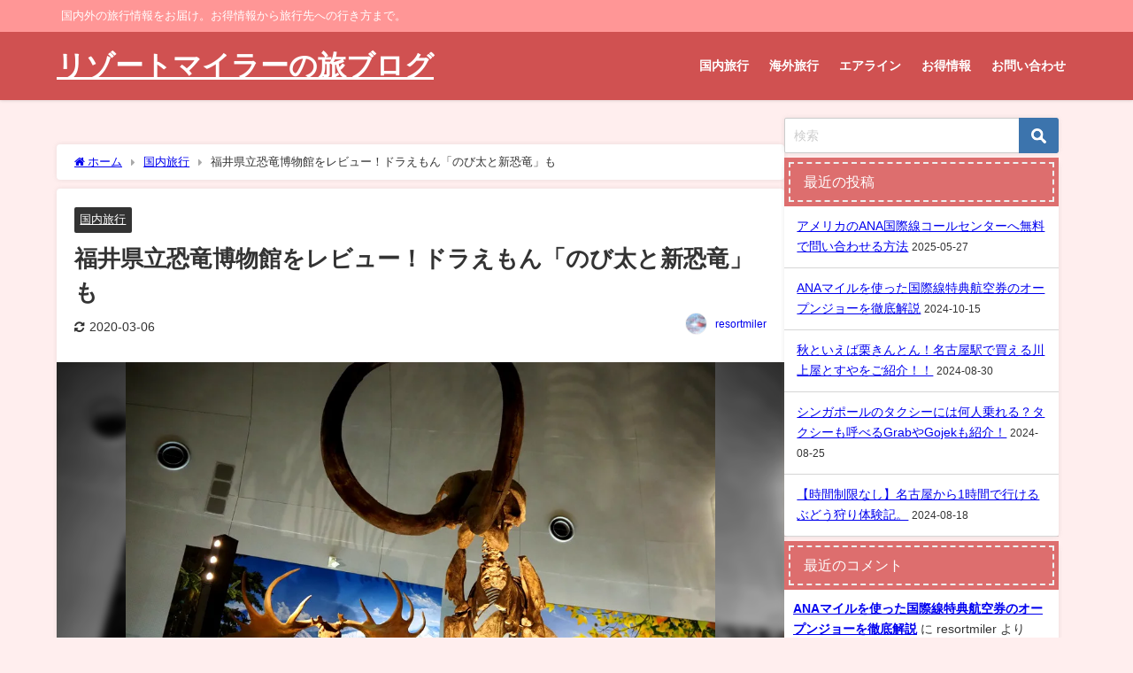

--- FILE ---
content_type: text/html; charset=UTF-8
request_url: https://www.resortmiler.com/entry/dinosaur-museum-review
body_size: 37689
content:
<!DOCTYPE html>
<html lang="ja">
<head>
<meta charset="utf-8">
<meta http-equiv="X-UA-Compatible" content="IE=edge">
<meta name="viewport" content="width=device-width, initial-scale=1" />
<title>福井県立恐竜博物館をレビュー！ドラえもん「のび太と新恐竜」も</title>
<meta name="description" content="我が家が毎年のように訪問している福井県立恐竜博物館。 めちゃくちゃ楽しいので、訪問記をご紹介します。 行ったことのない方、ぜひ一度訪れてみてください。 番外編として、お昼ご飯におすすめなお蕎麦屋さんも">
<meta name="thumbnail" content="https://www.resortmiler.com/wp-content/uploads/2020/02/136b8af35b246676c34b47589c42cb47-150x150.jpg" /><!-- Diver OGP -->
<meta property="og:locale" content="ja_JP" />
<meta property="og:title" content="福井県立恐竜博物館をレビュー！ドラえもん「のび太と新恐竜」も" />
<meta property="og:description" content="我が家が毎年のように訪問している福井県立恐竜博物館。 めちゃくちゃ楽しいので、訪問記をご紹介します。 行ったことのない方、ぜひ一度訪れてみてください。 番外編として、お昼ご飯におすすめなお蕎麦屋さんも" />
<meta property="og:type" content="article" />
<meta property="og:url" content="https://www.resortmiler.com/entry/dinosaur-museum-review" />
<meta property="og:image" content="https://www.resortmiler.com/wp-content/uploads/2020/02/136b8af35b246676c34b47589c42cb47.jpg" />
<meta property="og:site_name" content="リゾートマイラーの旅ブログ" />
<meta name="twitter:site" content="resortmiler" />
<meta name="twitter:card" content="summary_large_image" />
<meta name="twitter:title" content="福井県立恐竜博物館をレビュー！ドラえもん「のび太と新恐竜」も" />
<meta name="twitter:url" content="https://www.resortmiler.com/entry/dinosaur-museum-review" />
<meta name="twitter:description" content="我が家が毎年のように訪問している福井県立恐竜博物館。 めちゃくちゃ楽しいので、訪問記をご紹介します。 行ったことのない方、ぜひ一度訪れてみてください。 番外編として、お昼ご飯におすすめなお蕎麦屋さんも" />
<meta name="twitter:image" content="https://www.resortmiler.com/wp-content/uploads/2020/02/136b8af35b246676c34b47589c42cb47.jpg" />
<!-- / Diver OGP -->
<link rel="canonical" href="https://www.resortmiler.com/entry/dinosaur-museum-review">
<link rel="shortcut icon" href="">
<!--[if IE]>
		<link rel="shortcut icon" href="">
<![endif]-->
<link rel="apple-touch-icon" href="" />
	<style>img:is([sizes="auto" i], [sizes^="auto," i]) { contain-intrinsic-size: 3000px 1500px }</style>
		    <script>
	        var ajaxurl = "https://www.resortmiler.com/wp-admin/admin-ajax.php";
	    </script>
	<!-- Jetpack Site Verification Tags -->

<!-- Search Engine Optimization by Rank Math - https://rankmath.com/ -->
<meta name="description" content="我が家が毎年のように訪問している福井県立恐竜博物館。"/>
<meta name="robots" content="index, follow, max-snippet:-1, max-video-preview:-1, max-image-preview:large"/>
<link rel="canonical" href="https://www.resortmiler.com/entry/dinosaur-museum-review" />
<meta property="og:locale" content="ja_JP" />
<meta property="og:type" content="article" />
<meta property="og:title" content="福井県立恐竜博物館をレビュー！ドラえもん「のび太と新恐竜」も - リゾートマイラーの旅ブログ" />
<meta property="og:description" content="我が家が毎年のように訪問している福井県立恐竜博物館。" />
<meta property="og:url" content="https://www.resortmiler.com/entry/dinosaur-museum-review" />
<meta property="og:site_name" content="リゾートマイラーの旅ブログ" />
<meta property="article:section" content="国内旅行" />
<meta property="og:updated_time" content="2020-03-06T14:18:16+09:00" />
<meta property="og:image" content="https://www.resortmiler.com/wp-content/uploads/2020/02/136b8af35b246676c34b47589c42cb47.jpg" />
<meta property="og:image:secure_url" content="https://www.resortmiler.com/wp-content/uploads/2020/02/136b8af35b246676c34b47589c42cb47.jpg" />
<meta property="og:image:width" content="960" />
<meta property="og:image:height" content="720" />
<meta property="og:image:alt" content="福井県立恐竜博物館をレビュー！ドラえもん「のび太と新恐竜」も" />
<meta property="og:image:type" content="image/jpeg" />
<meta property="article:published_time" content="2020-02-18T07:06:06+09:00" />
<meta property="article:modified_time" content="2020-03-06T14:18:16+09:00" />
<meta name="twitter:card" content="summary_large_image" />
<meta name="twitter:title" content="福井県立恐竜博物館をレビュー！ドラえもん「のび太と新恐竜」も - リゾートマイラーの旅ブログ" />
<meta name="twitter:description" content="我が家が毎年のように訪問している福井県立恐竜博物館。" />
<meta name="twitter:creator" content="@ResortDiver52" />
<meta name="twitter:image" content="https://www.resortmiler.com/wp-content/uploads/2020/02/136b8af35b246676c34b47589c42cb47.jpg" />
<meta name="twitter:label1" content="によって書かれた" />
<meta name="twitter:data1" content="resortmiler" />
<meta name="twitter:label2" content="読む時間" />
<meta name="twitter:data2" content="1分" />
<script type="application/ld+json" class="rank-math-schema">{"@context":"https://schema.org","@graph":[{"@type":["Person","Organization"],"@id":"https://www.resortmiler.com/#person","name":"resortmiler"},{"@type":"WebSite","@id":"https://www.resortmiler.com/#website","url":"https://www.resortmiler.com","name":"resortmiler","publisher":{"@id":"https://www.resortmiler.com/#person"},"inLanguage":"ja"},{"@type":"ImageObject","@id":"https://www.resortmiler.com/wp-content/uploads/2020/02/136b8af35b246676c34b47589c42cb47.jpg","url":"https://www.resortmiler.com/wp-content/uploads/2020/02/136b8af35b246676c34b47589c42cb47.jpg","width":"960","height":"720","inLanguage":"ja"},{"@type":"WebPage","@id":"https://www.resortmiler.com/entry/dinosaur-museum-review#webpage","url":"https://www.resortmiler.com/entry/dinosaur-museum-review","name":"\u798f\u4e95\u770c\u7acb\u6050\u7adc\u535a\u7269\u9928\u3092\u30ec\u30d3\u30e5\u30fc\uff01\u30c9\u30e9\u3048\u3082\u3093\u300c\u306e\u3073\u592a\u3068\u65b0\u6050\u7adc\u300d\u3082 - \u30ea\u30be\u30fc\u30c8\u30de\u30a4\u30e9\u30fc\u306e\u65c5\u30d6\u30ed\u30b0","datePublished":"2020-02-18T07:06:06+09:00","dateModified":"2020-03-06T14:18:16+09:00","isPartOf":{"@id":"https://www.resortmiler.com/#website"},"primaryImageOfPage":{"@id":"https://www.resortmiler.com/wp-content/uploads/2020/02/136b8af35b246676c34b47589c42cb47.jpg"},"inLanguage":"ja"},{"@type":"Person","@id":"https://www.resortmiler.com/author/resortmiler","name":"resortmiler","url":"https://www.resortmiler.com/author/resortmiler","image":{"@type":"ImageObject","@id":"https://secure.gravatar.com/avatar/855301f97f8cc8c9602a1537a62bd683?s=96&amp;d=retro&amp;r=g","url":"https://secure.gravatar.com/avatar/855301f97f8cc8c9602a1537a62bd683?s=96&amp;d=retro&amp;r=g","caption":"resortmiler","inLanguage":"ja"},"sameAs":["https://twitter.com/@ResortDiver52"]},{"@type":"BlogPosting","headline":"\u798f\u4e95\u770c\u7acb\u6050\u7adc\u535a\u7269\u9928\u3092\u30ec\u30d3\u30e5\u30fc\uff01\u30c9\u30e9\u3048\u3082\u3093\u300c\u306e\u3073\u592a\u3068\u65b0\u6050\u7adc\u300d\u3082 - \u30ea\u30be\u30fc\u30c8\u30de\u30a4\u30e9\u30fc\u306e\u65c5\u30d6\u30ed\u30b0","datePublished":"2020-02-18T07:06:06+09:00","dateModified":"2020-03-06T14:18:16+09:00","articleSection":"\u56fd\u5185\u65c5\u884c","author":{"@id":"https://www.resortmiler.com/author/resortmiler","name":"resortmiler"},"publisher":{"@id":"https://www.resortmiler.com/#person"},"description":"\u6211\u304c\u5bb6\u304c\u6bce\u5e74\u306e\u3088\u3046\u306b\u8a2a\u554f\u3057\u3066\u3044\u308b\u798f\u4e95\u770c\u7acb\u6050\u7adc\u535a\u7269\u9928\u3002","name":"\u798f\u4e95\u770c\u7acb\u6050\u7adc\u535a\u7269\u9928\u3092\u30ec\u30d3\u30e5\u30fc\uff01\u30c9\u30e9\u3048\u3082\u3093\u300c\u306e\u3073\u592a\u3068\u65b0\u6050\u7adc\u300d\u3082 - \u30ea\u30be\u30fc\u30c8\u30de\u30a4\u30e9\u30fc\u306e\u65c5\u30d6\u30ed\u30b0","@id":"https://www.resortmiler.com/entry/dinosaur-museum-review#richSnippet","isPartOf":{"@id":"https://www.resortmiler.com/entry/dinosaur-museum-review#webpage"},"image":{"@id":"https://www.resortmiler.com/wp-content/uploads/2020/02/136b8af35b246676c34b47589c42cb47.jpg"},"inLanguage":"ja","mainEntityOfPage":{"@id":"https://www.resortmiler.com/entry/dinosaur-museum-review#webpage"}}]}</script>
<!-- /Rank Math WordPress SEO プラグイン -->

<link rel='dns-prefetch' href='//webfonts.xserver.jp' />
<link rel='dns-prefetch' href='//cdnjs.cloudflare.com' />
<link rel='dns-prefetch' href='//secure.gravatar.com' />
<link rel='dns-prefetch' href='//stats.wp.com' />
<link rel='dns-prefetch' href='//v0.wordpress.com' />
<link rel='dns-prefetch' href='//jetpack.wordpress.com' />
<link rel='dns-prefetch' href='//s0.wp.com' />
<link rel='dns-prefetch' href='//public-api.wordpress.com' />
<link rel='dns-prefetch' href='//0.gravatar.com' />
<link rel='dns-prefetch' href='//1.gravatar.com' />
<link rel='dns-prefetch' href='//2.gravatar.com' />
<link rel='preconnect' href='//c0.wp.com' />
<link rel="alternate" type="application/rss+xml" title="リゾートマイラーの旅ブログ &raquo; フィード" href="https://www.resortmiler.com/feed" />
<link rel="alternate" type="application/rss+xml" title="リゾートマイラーの旅ブログ &raquo; コメントフィード" href="https://www.resortmiler.com/comments/feed" />
<link rel="alternate" type="application/rss+xml" title="リゾートマイラーの旅ブログ &raquo; 福井県立恐竜博物館をレビュー！ドラえもん「のび太と新恐竜」も のコメントのフィード" href="https://www.resortmiler.com/entry/dinosaur-museum-review/feed" />
<link rel='stylesheet'  href='https://c0.wp.com/p/jetpack/15.4/modules/related-posts/related-posts.css'  media='all'>
<link rel='stylesheet'  href='https://www.resortmiler.com/wp-content/plugins/instagram-feed/css/sb-instagram-2-2.min.css?ver=2.4.6&#038;theme=6.1.01'  media='all'>
<link rel='stylesheet'  href='https://c0.wp.com/c/6.7.4/wp-includes/css/dist/block-library/style.min.css'  media='all'>
<style id='rinkerg-gutenberg-rinker-style-inline-css' type='text/css'>
.wp-block-create-block-block{background-color:#21759b;color:#fff;padding:2px}

</style>
<link rel='stylesheet'  href='https://c0.wp.com/c/6.7.4/wp-includes/js/mediaelement/mediaelementplayer-legacy.min.css'  media='all'>
<link rel='stylesheet'  href='https://c0.wp.com/c/6.7.4/wp-includes/js/mediaelement/wp-mediaelement.min.css'  media='all'>
<style id='jetpack-sharing-buttons-style-inline-css' type='text/css'>
.jetpack-sharing-buttons__services-list{display:flex;flex-direction:row;flex-wrap:wrap;gap:0;list-style-type:none;margin:5px;padding:0}.jetpack-sharing-buttons__services-list.has-small-icon-size{font-size:12px}.jetpack-sharing-buttons__services-list.has-normal-icon-size{font-size:16px}.jetpack-sharing-buttons__services-list.has-large-icon-size{font-size:24px}.jetpack-sharing-buttons__services-list.has-huge-icon-size{font-size:36px}@media print{.jetpack-sharing-buttons__services-list{display:none!important}}.editor-styles-wrapper .wp-block-jetpack-sharing-buttons{gap:0;padding-inline-start:0}ul.jetpack-sharing-buttons__services-list.has-background{padding:1.25em 2.375em}
</style>
<style id='global-styles-inline-css' type='text/css'>
:root{--wp--preset--aspect-ratio--square: 1;--wp--preset--aspect-ratio--4-3: 4/3;--wp--preset--aspect-ratio--3-4: 3/4;--wp--preset--aspect-ratio--3-2: 3/2;--wp--preset--aspect-ratio--2-3: 2/3;--wp--preset--aspect-ratio--16-9: 16/9;--wp--preset--aspect-ratio--9-16: 9/16;--wp--preset--color--black: #000000;--wp--preset--color--cyan-bluish-gray: #abb8c3;--wp--preset--color--white: #ffffff;--wp--preset--color--pale-pink: #f78da7;--wp--preset--color--vivid-red: #cf2e2e;--wp--preset--color--luminous-vivid-orange: #ff6900;--wp--preset--color--luminous-vivid-amber: #fcb900;--wp--preset--color--light-green-cyan: #7bdcb5;--wp--preset--color--vivid-green-cyan: #00d084;--wp--preset--color--pale-cyan-blue: #8ed1fc;--wp--preset--color--vivid-cyan-blue: #0693e3;--wp--preset--color--vivid-purple: #9b51e0;--wp--preset--color--light-blue: #70b8f1;--wp--preset--color--light-red: #ff8178;--wp--preset--color--light-green: #2ac113;--wp--preset--color--light-yellow: #ffe822;--wp--preset--color--light-orange: #ffa30d;--wp--preset--color--blue: #00f;--wp--preset--color--red: #f00;--wp--preset--color--purple: #674970;--wp--preset--color--gray: #ccc;--wp--preset--gradient--vivid-cyan-blue-to-vivid-purple: linear-gradient(135deg,rgba(6,147,227,1) 0%,rgb(155,81,224) 100%);--wp--preset--gradient--light-green-cyan-to-vivid-green-cyan: linear-gradient(135deg,rgb(122,220,180) 0%,rgb(0,208,130) 100%);--wp--preset--gradient--luminous-vivid-amber-to-luminous-vivid-orange: linear-gradient(135deg,rgba(252,185,0,1) 0%,rgba(255,105,0,1) 100%);--wp--preset--gradient--luminous-vivid-orange-to-vivid-red: linear-gradient(135deg,rgba(255,105,0,1) 0%,rgb(207,46,46) 100%);--wp--preset--gradient--very-light-gray-to-cyan-bluish-gray: linear-gradient(135deg,rgb(238,238,238) 0%,rgb(169,184,195) 100%);--wp--preset--gradient--cool-to-warm-spectrum: linear-gradient(135deg,rgb(74,234,220) 0%,rgb(151,120,209) 20%,rgb(207,42,186) 40%,rgb(238,44,130) 60%,rgb(251,105,98) 80%,rgb(254,248,76) 100%);--wp--preset--gradient--blush-light-purple: linear-gradient(135deg,rgb(255,206,236) 0%,rgb(152,150,240) 100%);--wp--preset--gradient--blush-bordeaux: linear-gradient(135deg,rgb(254,205,165) 0%,rgb(254,45,45) 50%,rgb(107,0,62) 100%);--wp--preset--gradient--luminous-dusk: linear-gradient(135deg,rgb(255,203,112) 0%,rgb(199,81,192) 50%,rgb(65,88,208) 100%);--wp--preset--gradient--pale-ocean: linear-gradient(135deg,rgb(255,245,203) 0%,rgb(182,227,212) 50%,rgb(51,167,181) 100%);--wp--preset--gradient--electric-grass: linear-gradient(135deg,rgb(202,248,128) 0%,rgb(113,206,126) 100%);--wp--preset--gradient--midnight: linear-gradient(135deg,rgb(2,3,129) 0%,rgb(40,116,252) 100%);--wp--preset--font-size--small: .8em;--wp--preset--font-size--medium: 1em;--wp--preset--font-size--large: 1.2em;--wp--preset--font-size--x-large: 42px;--wp--preset--font-size--xlarge: 1.5em;--wp--preset--font-size--xxlarge: 2em;--wp--preset--spacing--20: 0.44rem;--wp--preset--spacing--30: 0.67rem;--wp--preset--spacing--40: 1rem;--wp--preset--spacing--50: 1.5rem;--wp--preset--spacing--60: 2.25rem;--wp--preset--spacing--70: 3.38rem;--wp--preset--spacing--80: 5.06rem;--wp--preset--shadow--natural: 6px 6px 9px rgba(0, 0, 0, 0.2);--wp--preset--shadow--deep: 12px 12px 50px rgba(0, 0, 0, 0.4);--wp--preset--shadow--sharp: 6px 6px 0px rgba(0, 0, 0, 0.2);--wp--preset--shadow--outlined: 6px 6px 0px -3px rgba(255, 255, 255, 1), 6px 6px rgba(0, 0, 0, 1);--wp--preset--shadow--crisp: 6px 6px 0px rgba(0, 0, 0, 1);--wp--custom--spacing--small: max(1.25rem, 5vw);--wp--custom--spacing--medium: clamp(2rem, 8vw, calc(4 * var(--wp--style--block-gap)));--wp--custom--spacing--large: clamp(4rem, 10vw, 8rem);--wp--custom--spacing--outer: var(--wp--custom--spacing--small, 1.25rem);--wp--custom--typography--font-size--huge: clamp(2.25rem, 4vw, 2.75rem);--wp--custom--typography--font-size--gigantic: clamp(2.75rem, 6vw, 3.25rem);--wp--custom--typography--font-size--colossal: clamp(3.25rem, 8vw, 6.25rem);--wp--custom--typography--line-height--tiny: 1.15;--wp--custom--typography--line-height--small: 1.2;--wp--custom--typography--line-height--medium: 1.4;--wp--custom--typography--line-height--normal: 1.6;}:root { --wp--style--global--content-size: 769px;--wp--style--global--wide-size: 1240px; }:where(body) { margin: 0; }.wp-site-blocks > .alignleft { float: left; margin-right: 2em; }.wp-site-blocks > .alignright { float: right; margin-left: 2em; }.wp-site-blocks > .aligncenter { justify-content: center; margin-left: auto; margin-right: auto; }:where(.wp-site-blocks) > * { margin-block-start: 1.5em; margin-block-end: 0; }:where(.wp-site-blocks) > :first-child { margin-block-start: 0; }:where(.wp-site-blocks) > :last-child { margin-block-end: 0; }:root { --wp--style--block-gap: 1.5em; }:root :where(.is-layout-flow) > :first-child{margin-block-start: 0;}:root :where(.is-layout-flow) > :last-child{margin-block-end: 0;}:root :where(.is-layout-flow) > *{margin-block-start: 1.5em;margin-block-end: 0;}:root :where(.is-layout-constrained) > :first-child{margin-block-start: 0;}:root :where(.is-layout-constrained) > :last-child{margin-block-end: 0;}:root :where(.is-layout-constrained) > *{margin-block-start: 1.5em;margin-block-end: 0;}:root :where(.is-layout-flex){gap: 1.5em;}:root :where(.is-layout-grid){gap: 1.5em;}.is-layout-flow > .alignleft{float: left;margin-inline-start: 0;margin-inline-end: 2em;}.is-layout-flow > .alignright{float: right;margin-inline-start: 2em;margin-inline-end: 0;}.is-layout-flow > .aligncenter{margin-left: auto !important;margin-right: auto !important;}.is-layout-constrained > .alignleft{float: left;margin-inline-start: 0;margin-inline-end: 2em;}.is-layout-constrained > .alignright{float: right;margin-inline-start: 2em;margin-inline-end: 0;}.is-layout-constrained > .aligncenter{margin-left: auto !important;margin-right: auto !important;}.is-layout-constrained > :where(:not(.alignleft):not(.alignright):not(.alignfull)){max-width: var(--wp--style--global--content-size);margin-left: auto !important;margin-right: auto !important;}.is-layout-constrained > .alignwide{max-width: var(--wp--style--global--wide-size);}body .is-layout-flex{display: flex;}.is-layout-flex{flex-wrap: wrap;align-items: center;}.is-layout-flex > :is(*, div){margin: 0;}body .is-layout-grid{display: grid;}.is-layout-grid > :is(*, div){margin: 0;}body{padding-top: 0px;padding-right: 0px;padding-bottom: 0px;padding-left: 0px;}:root :where(.wp-element-button, .wp-block-button__link){background-color: #32373c;border-width: 0;color: #fff;font-family: inherit;font-size: inherit;line-height: inherit;padding: calc(0.667em + 2px) calc(1.333em + 2px);text-decoration: none;}.has-black-color{color: var(--wp--preset--color--black) !important;}.has-cyan-bluish-gray-color{color: var(--wp--preset--color--cyan-bluish-gray) !important;}.has-white-color{color: var(--wp--preset--color--white) !important;}.has-pale-pink-color{color: var(--wp--preset--color--pale-pink) !important;}.has-vivid-red-color{color: var(--wp--preset--color--vivid-red) !important;}.has-luminous-vivid-orange-color{color: var(--wp--preset--color--luminous-vivid-orange) !important;}.has-luminous-vivid-amber-color{color: var(--wp--preset--color--luminous-vivid-amber) !important;}.has-light-green-cyan-color{color: var(--wp--preset--color--light-green-cyan) !important;}.has-vivid-green-cyan-color{color: var(--wp--preset--color--vivid-green-cyan) !important;}.has-pale-cyan-blue-color{color: var(--wp--preset--color--pale-cyan-blue) !important;}.has-vivid-cyan-blue-color{color: var(--wp--preset--color--vivid-cyan-blue) !important;}.has-vivid-purple-color{color: var(--wp--preset--color--vivid-purple) !important;}.has-light-blue-color{color: var(--wp--preset--color--light-blue) !important;}.has-light-red-color{color: var(--wp--preset--color--light-red) !important;}.has-light-green-color{color: var(--wp--preset--color--light-green) !important;}.has-light-yellow-color{color: var(--wp--preset--color--light-yellow) !important;}.has-light-orange-color{color: var(--wp--preset--color--light-orange) !important;}.has-blue-color{color: var(--wp--preset--color--blue) !important;}.has-red-color{color: var(--wp--preset--color--red) !important;}.has-purple-color{color: var(--wp--preset--color--purple) !important;}.has-gray-color{color: var(--wp--preset--color--gray) !important;}.has-black-background-color{background-color: var(--wp--preset--color--black) !important;}.has-cyan-bluish-gray-background-color{background-color: var(--wp--preset--color--cyan-bluish-gray) !important;}.has-white-background-color{background-color: var(--wp--preset--color--white) !important;}.has-pale-pink-background-color{background-color: var(--wp--preset--color--pale-pink) !important;}.has-vivid-red-background-color{background-color: var(--wp--preset--color--vivid-red) !important;}.has-luminous-vivid-orange-background-color{background-color: var(--wp--preset--color--luminous-vivid-orange) !important;}.has-luminous-vivid-amber-background-color{background-color: var(--wp--preset--color--luminous-vivid-amber) !important;}.has-light-green-cyan-background-color{background-color: var(--wp--preset--color--light-green-cyan) !important;}.has-vivid-green-cyan-background-color{background-color: var(--wp--preset--color--vivid-green-cyan) !important;}.has-pale-cyan-blue-background-color{background-color: var(--wp--preset--color--pale-cyan-blue) !important;}.has-vivid-cyan-blue-background-color{background-color: var(--wp--preset--color--vivid-cyan-blue) !important;}.has-vivid-purple-background-color{background-color: var(--wp--preset--color--vivid-purple) !important;}.has-light-blue-background-color{background-color: var(--wp--preset--color--light-blue) !important;}.has-light-red-background-color{background-color: var(--wp--preset--color--light-red) !important;}.has-light-green-background-color{background-color: var(--wp--preset--color--light-green) !important;}.has-light-yellow-background-color{background-color: var(--wp--preset--color--light-yellow) !important;}.has-light-orange-background-color{background-color: var(--wp--preset--color--light-orange) !important;}.has-blue-background-color{background-color: var(--wp--preset--color--blue) !important;}.has-red-background-color{background-color: var(--wp--preset--color--red) !important;}.has-purple-background-color{background-color: var(--wp--preset--color--purple) !important;}.has-gray-background-color{background-color: var(--wp--preset--color--gray) !important;}.has-black-border-color{border-color: var(--wp--preset--color--black) !important;}.has-cyan-bluish-gray-border-color{border-color: var(--wp--preset--color--cyan-bluish-gray) !important;}.has-white-border-color{border-color: var(--wp--preset--color--white) !important;}.has-pale-pink-border-color{border-color: var(--wp--preset--color--pale-pink) !important;}.has-vivid-red-border-color{border-color: var(--wp--preset--color--vivid-red) !important;}.has-luminous-vivid-orange-border-color{border-color: var(--wp--preset--color--luminous-vivid-orange) !important;}.has-luminous-vivid-amber-border-color{border-color: var(--wp--preset--color--luminous-vivid-amber) !important;}.has-light-green-cyan-border-color{border-color: var(--wp--preset--color--light-green-cyan) !important;}.has-vivid-green-cyan-border-color{border-color: var(--wp--preset--color--vivid-green-cyan) !important;}.has-pale-cyan-blue-border-color{border-color: var(--wp--preset--color--pale-cyan-blue) !important;}.has-vivid-cyan-blue-border-color{border-color: var(--wp--preset--color--vivid-cyan-blue) !important;}.has-vivid-purple-border-color{border-color: var(--wp--preset--color--vivid-purple) !important;}.has-light-blue-border-color{border-color: var(--wp--preset--color--light-blue) !important;}.has-light-red-border-color{border-color: var(--wp--preset--color--light-red) !important;}.has-light-green-border-color{border-color: var(--wp--preset--color--light-green) !important;}.has-light-yellow-border-color{border-color: var(--wp--preset--color--light-yellow) !important;}.has-light-orange-border-color{border-color: var(--wp--preset--color--light-orange) !important;}.has-blue-border-color{border-color: var(--wp--preset--color--blue) !important;}.has-red-border-color{border-color: var(--wp--preset--color--red) !important;}.has-purple-border-color{border-color: var(--wp--preset--color--purple) !important;}.has-gray-border-color{border-color: var(--wp--preset--color--gray) !important;}.has-vivid-cyan-blue-to-vivid-purple-gradient-background{background: var(--wp--preset--gradient--vivid-cyan-blue-to-vivid-purple) !important;}.has-light-green-cyan-to-vivid-green-cyan-gradient-background{background: var(--wp--preset--gradient--light-green-cyan-to-vivid-green-cyan) !important;}.has-luminous-vivid-amber-to-luminous-vivid-orange-gradient-background{background: var(--wp--preset--gradient--luminous-vivid-amber-to-luminous-vivid-orange) !important;}.has-luminous-vivid-orange-to-vivid-red-gradient-background{background: var(--wp--preset--gradient--luminous-vivid-orange-to-vivid-red) !important;}.has-very-light-gray-to-cyan-bluish-gray-gradient-background{background: var(--wp--preset--gradient--very-light-gray-to-cyan-bluish-gray) !important;}.has-cool-to-warm-spectrum-gradient-background{background: var(--wp--preset--gradient--cool-to-warm-spectrum) !important;}.has-blush-light-purple-gradient-background{background: var(--wp--preset--gradient--blush-light-purple) !important;}.has-blush-bordeaux-gradient-background{background: var(--wp--preset--gradient--blush-bordeaux) !important;}.has-luminous-dusk-gradient-background{background: var(--wp--preset--gradient--luminous-dusk) !important;}.has-pale-ocean-gradient-background{background: var(--wp--preset--gradient--pale-ocean) !important;}.has-electric-grass-gradient-background{background: var(--wp--preset--gradient--electric-grass) !important;}.has-midnight-gradient-background{background: var(--wp--preset--gradient--midnight) !important;}.has-small-font-size{font-size: var(--wp--preset--font-size--small) !important;}.has-medium-font-size{font-size: var(--wp--preset--font-size--medium) !important;}.has-large-font-size{font-size: var(--wp--preset--font-size--large) !important;}.has-x-large-font-size{font-size: var(--wp--preset--font-size--x-large) !important;}.has-xlarge-font-size{font-size: var(--wp--preset--font-size--xlarge) !important;}.has-xxlarge-font-size{font-size: var(--wp--preset--font-size--xxlarge) !important;}
:root :where(.wp-block-pullquote){font-size: 1.5em;line-height: 1.6;}
:root :where(.wp-block-group-is-layout-flow) > :first-child{margin-block-start: 0;}:root :where(.wp-block-group-is-layout-flow) > :last-child{margin-block-end: 0;}:root :where(.wp-block-group-is-layout-flow) > *{margin-block-start: 0;margin-block-end: 0;}:root :where(.wp-block-group-is-layout-constrained) > :first-child{margin-block-start: 0;}:root :where(.wp-block-group-is-layout-constrained) > :last-child{margin-block-end: 0;}:root :where(.wp-block-group-is-layout-constrained) > *{margin-block-start: 0;margin-block-end: 0;}:root :where(.wp-block-group-is-layout-flex){gap: 0;}:root :where(.wp-block-group-is-layout-grid){gap: 0;}
</style>
<link rel='stylesheet'  href='https://www.resortmiler.com/wp-content/plugins/contact-form-7/includes/css/styles.css?ver=5.1.4&#038;theme=6.1.01'  media='all'>
<link rel='stylesheet'  href='//www.resortmiler.com/wp-content/uploads/pz-linkcard/style.css?ver=2.4.4.4.1'  media='all'>
<link rel='stylesheet'  href='https://www.resortmiler.com/wp-content/plugins/yyi-rinker/css/style.css?v=1.11.1&#038;ver=6.7.4&#038;theme=6.1.01'  media='all'>
<link rel='stylesheet'  href='https://www.resortmiler.com/wp-content/themes/diver/css/style.min.css?ver=6.7.4&#038;theme=6.1.01'  media='all'>
<link rel='stylesheet'  href='https://www.resortmiler.com/wp-content/themes/diver_child/style.css?theme=6.1.01'  media='all'>
<link rel='stylesheet'  href='https://www.resortmiler.com/wp-content/plugins/easy-fancybox/fancybox/1.5.4/jquery.fancybox.min.css?ver=6.7.4&#038;theme=6.1.01'  media='screen'>
<link rel='stylesheet'  href='https://www.resortmiler.com/wp-content/tablepress-combined.min.css?ver=16&#038;theme=6.1.01'  media='all'>
<link rel='stylesheet'  href='https://www.resortmiler.com/wp-content/plugins/tablepress-responsive-tables/css/tablepress-responsive.min.css?ver=1.8&#038;theme=6.1.01'  media='all'>
<link rel='stylesheet'  href='https://www.resortmiler.com/wp-content/plugins/aurora-heatmap/style.css?ver=1.7.0&#038;theme=6.1.01'  media='all'>
<link rel='stylesheet'  href='https://www.resortmiler.com/wp-content/plugins/yesno/css/style.css?ver=1.0.12&#038;theme=6.1.01'  media='all'>
<link rel='stylesheet'  href='https://www.resortmiler.com/wp-content/plugins/cf7-conditional-fields/style.css?ver=2.4.15&#038;theme=6.1.01'  media='all'>
<!--n2css--><!--n2js--><script type="text/javascript" id="jetpack_related-posts-js-extra">
/* <![CDATA[ */
var related_posts_js_options = {"post_heading":"h4"};
/* ]]> */
</script>
<script type="text/javascript"src="https://c0.wp.com/p/jetpack/15.4/_inc/build/related-posts/related-posts.min.js" id="jetpack_related-posts-js"></script>
<script type="text/javascript"src="https://c0.wp.com/c/6.7.4/wp-includes/js/jquery/jquery.min.js" id="jquery-core-js"></script>
<script type="text/javascript"src="https://c0.wp.com/c/6.7.4/wp-includes/js/jquery/jquery-migrate.min.js" id="jquery-migrate-js"></script>
<script type="text/javascript"src="//webfonts.xserver.jp/js/xserver.js?ver=1.2.4" id="typesquare_std-js"></script>
<script type="text/javascript"src="https://www.resortmiler.com/wp-content/plugins/yyi-rinker/js/event-tracking.js?v=1.11.1&amp;theme=6.1.01" id="yyi_rinker_event_tracking_script-js"></script>
<script type="text/javascript" id="aurora-heatmap-js-extra">
/* <![CDATA[ */
var aurora_heatmap = {"_mode":"reporter","ajax_url":"https:\/\/www.resortmiler.com\/wp-admin\/admin-ajax.php","action":"aurora_heatmap","reports":"click_pc,click_mobile","debug":"0","ajax_delay_time":"3000","ajax_interval":"10","ajax_bulk":null};
/* ]]> */
</script>
<script type="text/javascript"src="https://www.resortmiler.com/wp-content/plugins/aurora-heatmap/js/aurora-heatmap.min.js?ver=1.7.0&amp;theme=6.1.01" id="aurora-heatmap-js"></script>
<link rel="https://api.w.org/" href="https://www.resortmiler.com/wp-json/" /><link rel="alternate" title="JSON" type="application/json" href="https://www.resortmiler.com/wp-json/wp/v2/posts/6235" /><link rel="EditURI" type="application/rsd+xml" title="RSD" href="https://www.resortmiler.com/xmlrpc.php?rsd" />
<meta name="generator" content="WordPress 6.7.4" />
<link rel='shortlink' href='https://wp.me/p9Lvkd-1Cz' />
<link rel="alternate" title="oEmbed (JSON)" type="application/json+oembed" href="https://www.resortmiler.com/wp-json/oembed/1.0/embed?url=https%3A%2F%2Fwww.resortmiler.com%2Fentry%2Fdinosaur-museum-review" />
<link rel="alternate" title="oEmbed (XML)" type="text/xml+oembed" href="https://www.resortmiler.com/wp-json/oembed/1.0/embed?url=https%3A%2F%2Fwww.resortmiler.com%2Fentry%2Fdinosaur-museum-review&#038;format=xml" />
	<style>img#wpstats{display:none}</style>
		<style>
.yyi-rinker-images {
    display: flex;
    justify-content: center;
    align-items: center;
    position: relative;

}
div.yyi-rinker-image img.yyi-rinker-main-img.hidden {
    display: none;
}

.yyi-rinker-images-arrow {
    cursor: pointer;
    position: absolute;
    top: 50%;
    display: block;
    margin-top: -11px;
    opacity: 0.6;
    width: 22px;
}

.yyi-rinker-images-arrow-left{
    left: -10px;
}
.yyi-rinker-images-arrow-right{
    right: -10px;
}

.yyi-rinker-images-arrow-left.hidden {
    display: none;
}

.yyi-rinker-images-arrow-right.hidden {
    display: none;
}
div.yyi-rinker-contents.yyi-rinker-design-tate  div.yyi-rinker-box{
    flex-direction: column;
}

div.yyi-rinker-contents.yyi-rinker-design-slim div.yyi-rinker-box .yyi-rinker-links {
    flex-direction: column;
}

div.yyi-rinker-contents.yyi-rinker-design-slim div.yyi-rinker-info {
    width: 100%;
}

div.yyi-rinker-contents.yyi-rinker-design-slim .yyi-rinker-title {
    text-align: center;
}

div.yyi-rinker-contents.yyi-rinker-design-slim .yyi-rinker-links {
    text-align: center;
}
div.yyi-rinker-contents.yyi-rinker-design-slim .yyi-rinker-image {
    margin: auto;
}

div.yyi-rinker-contents.yyi-rinker-design-slim div.yyi-rinker-info ul.yyi-rinker-links li {
	align-self: stretch;
}
div.yyi-rinker-contents.yyi-rinker-design-slim div.yyi-rinker-box div.yyi-rinker-info {
	padding: 0;
}
div.yyi-rinker-contents.yyi-rinker-design-slim div.yyi-rinker-box {
	flex-direction: column;
	padding: 14px 5px 0;
}

.yyi-rinker-design-slim div.yyi-rinker-box div.yyi-rinker-info {
	text-align: center;
}

.yyi-rinker-design-slim div.price-box span.price {
	display: block;
}

div.yyi-rinker-contents.yyi-rinker-design-slim div.yyi-rinker-info div.yyi-rinker-title a{
	font-size:16px;
}

div.yyi-rinker-contents.yyi-rinker-design-slim ul.yyi-rinker-links li.amazonkindlelink:before,  div.yyi-rinker-contents.yyi-rinker-design-slim ul.yyi-rinker-links li.amazonlink:before,  div.yyi-rinker-contents.yyi-rinker-design-slim ul.yyi-rinker-links li.rakutenlink:before, div.yyi-rinker-contents.yyi-rinker-design-slim ul.yyi-rinker-links li.yahoolink:before, div.yyi-rinker-contents.yyi-rinker-design-slim ul.yyi-rinker-links li.mercarilink:before {
	font-size:12px;
}

div.yyi-rinker-contents.yyi-rinker-design-slim ul.yyi-rinker-links li a {
	font-size: 13px;
}
.entry-content ul.yyi-rinker-links li {
	padding: 0;
}

div.yyi-rinker-contents .yyi-rinker-attention.attention_desing_right_ribbon {
    width: 89px;
    height: 91px;
    position: absolute;
    top: -1px;
    right: -1px;
    left: auto;
    overflow: hidden;
}

div.yyi-rinker-contents .yyi-rinker-attention.attention_desing_right_ribbon span {
    display: inline-block;
    width: 146px;
    position: absolute;
    padding: 4px 0;
    left: -13px;
    top: 12px;
    text-align: center;
    font-size: 12px;
    line-height: 24px;
    -webkit-transform: rotate(45deg);
    transform: rotate(45deg);
    box-shadow: 0 1px 3px rgba(0, 0, 0, 0.2);
}

div.yyi-rinker-contents .yyi-rinker-attention.attention_desing_right_ribbon {
    background: none;
}
.yyi-rinker-attention.attention_desing_right_ribbon .yyi-rinker-attention-after,
.yyi-rinker-attention.attention_desing_right_ribbon .yyi-rinker-attention-before{
display:none;
}
div.yyi-rinker-use-right_ribbon div.yyi-rinker-title {
    margin-right: 2rem;
}

				</style>      <script>
      (function(i,s,o,g,r,a,m){i['GoogleAnalyticsObject']=r;i[r]=i[r]||function(){(i[r].q=i[r].q||[]).push(arguments)},i[r].l=1*new Date();a=s.createElement(o),m=s.getElementsByTagName(o)[0];a.async=1;a.src=g;m.parentNode.insertBefore(a,m)})(window,document,'script','//www.google-analytics.com/analytics.js','ga');ga('create',"UA-84373921-1",'auto');ga('send','pageview');</script>
      <meta name="google-site-verification" content="aTa2uG4_8jDf3u9STFw68XWP2An-TdiCxptGo-bzavE" />

<!-- Google Tag Manager -->
<script>(function(w,d,s,l,i){w[l]=w[l]||[];w[l].push({'gtm.start':
new Date().getTime(),event:'gtm.js'});var f=d.getElementsByTagName(s)[0],
j=d.createElement(s),dl=l!='dataLayer'?'&l='+l:'';j.async=true;j.src=
'https://www.googletagmanager.com/gtm.js?id='+i+dl;f.parentNode.insertBefore(j,f);
})(window,document,'script','dataLayer','GTM-T5T8RWQ7');</script>
<!-- End Google Tag Manager -->
<script type="application/ld+json" class="json-ld">[
    {
        "@context": "https://schema.org",
        "@type": "BlogPosting",
        "mainEntityOfPage": {
            "@type": "WebPage",
            "@id": "https://www.resortmiler.com/entry/dinosaur-museum-review"
        },
        "headline": "福井県立恐竜博物館をレビュー！ドラえもん「のび太と新恐竜」も",
        "image": [
            "https://www.resortmiler.com/wp-content/uploads/2020/02/136b8af35b246676c34b47589c42cb47.jpg",
            "https://www.resortmiler.com/wp-content/uploads/2020/02/136b8af35b246676c34b47589c42cb47-300x225.jpg",
            "https://www.resortmiler.com/wp-content/uploads/2020/02/136b8af35b246676c34b47589c42cb47-150x150.jpg"
        ],
        "description": "我が家が毎年のように訪問している福井県立恐竜博物館。 めちゃくちゃ楽しいので、訪問記をご紹介します。 行ったことのない方、ぜひ一度訪れてみてください。 番外編として、お昼ご飯におすすめなお蕎麦屋さんも",
        "datePublished": "2020-02-18T07:06:06+09:00",
        "dateModified": "2020-03-06T14:18:16+09:00",
        "articleSection": [
            "国内旅行"
        ],
        "author": {
            "@type": "Person",
            "name": "resortmiler",
            "url": "https://www.resortmiler.com/author/resortmiler"
        },
        "publisher": {
            "@context": "http://schema.org",
            "@type": "Organization",
            "name": "リゾートマイラーの旅ブログ",
            "description": "国内外の旅行情報をお届け。お得情報から旅行先への行き方まで。",
            "logo": null
        }
    }
]</script>
<style>body{background-image:url('');}</style> <style> #onlynav ul ul,#nav_fixed #nav ul ul,.header-logo #nav ul ul {visibility:hidden;opacity:0;transition:.2s ease-in-out;transform:translateY(10px);}#onlynav ul ul ul,#nav_fixed #nav ul ul ul,.header-logo #nav ul ul ul {transform:translateX(-20px) translateY(0);}#onlynav ul li:hover > ul,#nav_fixed #nav ul li:hover > ul,.header-logo #nav ul li:hover > ul{visibility:visible;opacity:1;transform:translateY(0);}#onlynav ul ul li:hover > ul,#nav_fixed #nav ul ul li:hover > ul,.header-logo #nav ul ul li:hover > ul{transform:translateX(0) translateY(0);}</style> <style>body{background-color:#ffeeee;color:#333}:where(a){color:#333}:where(a):hover{color:#04C}.header-wrap,#header ul.sub-menu, #header ul.children,#scrollnav,.description_sp,#nav_fixed.fixed{background:#d05151;color:#fff}.header-wrap a,#nav_fixed.fixed a,div.logo_title{color:#fff}.header-wrap a:hover,#nav_fixed.fixed a:hover,div.logo_title:hover{color:#04c}.drawer-nav-btn span{background-color:#fff;}.drawer-nav-btn:before,.drawer-nav-btn:after {border-color:#fff;}.header_small_menu{background:#ff9696;color:#fff;border-bottom:none}.header_small_menu a{color:#fff}.header_small_menu a:hover{color:#04c}#onlynav,#onlynav ul li a,#nav_fixed #nav ul ul{background:#d05151;color:#fff}#onlynav ul > li:hover > a{background:#ffc4c4;color:#d05151;}#bigfooter{background:#ff9696;color:#fff}#bigfooter a{color:#fff}#bigfooter a:hover{color:#04c}#footer{background:#d05151;color:#fff;}#footer a{color:#fff}#footer a:hover{color:#04c}#sidebar .widget{background:#fff;}.post-box-contents,#main-wrap #pickup_posts_container img,.hentry,#single-main .post-sub,.single_thumbnail,.navigation,.in_loop,#breadcrumb,.pickup-cat-list,.maintop-widget, .mainbottom-widget,#share_plz,.sticky-post-box,.catpage_content_wrap,.cat-post-main{background:#fff;}.post-box{border-color:#ffd2d2;}</style> <style>@media screen and (min-width:1201px){#main-wrap,.header-wrap .header-logo,.header_small_content,.bigfooter_wrap,.footer_content,.container_top_widget,.container_bottom_widget{width:90%;}}@media screen and (max-width:1200px){ #main-wrap,.header-wrap .header-logo, .header_small_content, .bigfooter_wrap,.footer_content, .container_top_widget, .container_bottom_widget{width:96%;}}@media screen and (max-width:768px){#main-wrap,.header-wrap .header-logo,.header_small_content,.bigfooter_wrap,.footer_content,.container_top_widget,.container_bottom_widget{width:100%;}}@media screen and (min-width:960px){#sidebar {width:310px;}}</style><style>@media screen and (min-width:1201px){#main-wrap{width:90%;}}@media screen and (max-width:1200px){ #main-wrap{width:96%;}}</style><style type="text/css" id="diver-custom-heading-css">.content h2:where(:not([class])),:where(.is-editor-blocks) :where(.content) h2:not(.sc_heading){color:#fff;background-color:#dd6e6e;text-align:left;padding:10px 40px;;margin-right:-50px;margin-left:-50px;}.content h2:where(:not([class])):before,:where(.is-editor-blocks) :where(.content) h2:not(.sc_heading):before,.content h2:where(:not([class])):after,:where(.is-editor-blocks) :where(.content) h2:not(.sc_heading):after{content:"";position:absolute;top:100%;border:5px solid transparent;border-top-color:#666;}.content h2:where(:not([class])):before,:where(.is-editor-blocks) :where(.content) h2:not(.sc_heading):before{left:auto;right:0px;border-left-color:#666;}.content h2:where(:not([class])):after,:where(.is-editor-blocks) :where(.content) h2:not(.sc_heading):after{right:auto;left:0px;border-right-color:#666;}@media screen and (max-width:1200px){.content h2:where(:not([class])),:where(.is-editor-blocks) :where(.content) h2:not(.sc_heading){margin-right:-25px;margin-left:-25px;}}.content h3:where(:not([class])),:where(.is-editor-blocks) :where(.content) h3:not(.sc_heading){color:#000;background-color:#dd6e6e;text-align:left;border-bottom:2px solid #dd6e6e;background:transparent;padding-left:0px;padding-right:0px;}.content h4:where(:not([class])),:where(.is-editor-blocks) :where(.content) h4:not(.sc_heading){color:#000;background-color:#000;text-align:left;background:transparent;display:flex;align-items:center;padding:0px;}.content h4:where(:not([class])):before,:where(.is-editor-blocks) :where(.content) h4:not(.sc_heading):before{content:"";width:.6em;height:.6em;margin-right:.6em;background-color:#000;transform:rotate(45deg);}.content h5:where(:not([class])),:where(.is-editor-blocks) :where(.content) h5:not(.sc_heading){color:#000;}</style><style type="text/css">.recentcomments a{display:inline !important;padding:0 !important;margin:0 !important;}</style><link rel="icon" href="https://www.resortmiler.com/wp-content/uploads/2019/02/86aeba5d272a041eca2e3fdf92400367-150x150.jpeg" sizes="32x32" />
<link rel="icon" href="https://www.resortmiler.com/wp-content/uploads/2019/02/86aeba5d272a041eca2e3fdf92400367-300x300.jpeg" sizes="192x192" />
<link rel="apple-touch-icon" href="https://www.resortmiler.com/wp-content/uploads/2019/02/86aeba5d272a041eca2e3fdf92400367-300x300.jpeg" />
<meta name="msapplication-TileImage" content="https://www.resortmiler.com/wp-content/uploads/2019/02/86aeba5d272a041eca2e3fdf92400367-300x300.jpeg" />
		<style type="text/css" id="wp-custom-css">
			.orange_line_f {background: linear-gradient(transparent 60%, #FFB96D 70%);}

/*テーブルの横スクロールのためのCSSはここから*/
 table{ 
    width:100%;
}
.scroll{
    overflow: auto;
    white-space:nowrap;
}
.scroll::-webkit-scrollbar{
    height: 15px;
}
.scroll::-webkit-scrollbar-track{
    background: #f1f1f1;
}
.scroll::-webkit-scrollbar-thumb{
    background: #bbb;
}
 /*テーブルの横スクロールのためのCSSはここまで*/

/*横スクロール*/
div.yoko-scroll{
overflow-x:auto;
}		</style>
		
<script src="https://www.youtube.com/iframe_api"></script>

</head>
<body itemscope="itemscope" itemtype="http://schema.org/WebPage" class="post-template-default single single-post postid-6235 single-format-standard wp-embed-responsive  l-sidebar-right">

<div id="container">
<!-- header -->
	<!-- lpページでは表示しない -->
	<div id="header" class="clearfix">
					<header class="header-wrap" role="banner" itemscope="itemscope" itemtype="http://schema.org/WPHeader">
			<div class="header_small_menu clearfix">
		<div class="header_small_content">
			<div id="description">国内外の旅行情報をお届け。お得情報から旅行先への行き方まで。</div>
			<nav class="header_small_menu_right" role="navigation" itemscope="itemscope" itemtype="http://scheme.org/SiteNavigationElement">
							</nav>
		</div>
	</div>

			<div class="header-logo clearfix">
				<!-- 	<button type="button" class="drawer-toggle drawer-hamburger">
	  <span class="sr-only">toggle navigation</span>
	  <span class="drawer-hamburger-icon"></span>
	</button> -->

	<div class="drawer-nav-btn-wrap"><span class="drawer-nav-btn"><span></span></span></div>


	<div class="header_search"><a href="#header_search" class="header_search_btn" data-lity><div class="header_search_inner"><i class="fa fa-search" aria-hidden="true"></i><div class="header_search_title">SEARCH</div></div></a></div>

				<!-- /Navigation -->

								<div id="logo">
										<a href="https://www.resortmiler.com/">
													<div class="logo_title">リゾートマイラーの旅ブログ</div>
											</a>
				</div>
									<nav id="nav" role="navigation" itemscope="itemscope" itemtype="http://scheme.org/SiteNavigationElement">
						<div class="menu-%e3%82%b0%e3%83%ad%e3%83%bc%e3%83%90%e3%83%ab%e3%83%a1%e3%83%8b%e3%83%a5%e3%83%bc-container"><ul id="mainnavul" class="menu"><li id="menu-item-696" class="menu-item menu-item-type-taxonomy menu-item-object-category current-post-ancestor current-menu-parent current-post-parent menu-item-696"><a href="https://www.resortmiler.com/entry/category/%e5%9b%bd%e5%86%85%e6%97%85%e8%a1%8c">国内旅行</a></li>
<li id="menu-item-697" class="menu-item menu-item-type-taxonomy menu-item-object-category menu-item-697"><a href="https://www.resortmiler.com/entry/category/international-travel">海外旅行</a></li>
<li id="menu-item-695" class="menu-item menu-item-type-taxonomy menu-item-object-category menu-item-695"><a href="https://www.resortmiler.com/entry/category/airline">エアライン</a></li>
<li id="menu-item-699" class="menu-item menu-item-type-taxonomy menu-item-object-category menu-item-699"><a href="https://www.resortmiler.com/entry/category/%e3%81%8a%e5%be%97%e6%83%85%e5%a0%b1">お得情報</a></li>
<li id="menu-item-5490" class="menu-item menu-item-type-post_type menu-item-object-page menu-item-5490"><a href="https://www.resortmiler.com/contact">お問い合わせ</a></li>
</ul></div>					</nav>
							</div>
		</header>
		<nav id="scrollnav" role="navigation" itemscope="itemscope" itemtype="http://scheme.org/SiteNavigationElement">
			<div class="menu-%e3%82%b0%e3%83%ad%e3%83%bc%e3%83%90%e3%83%ab%e3%83%a1%e3%83%8b%e3%83%a5%e3%83%bc-container"><ul id="scroll-menu"><li class="menu-item menu-item-type-taxonomy menu-item-object-category current-post-ancestor current-menu-parent current-post-parent menu-item-696"><a href="https://www.resortmiler.com/entry/category/%e5%9b%bd%e5%86%85%e6%97%85%e8%a1%8c">国内旅行</a></li>
<li class="menu-item menu-item-type-taxonomy menu-item-object-category menu-item-697"><a href="https://www.resortmiler.com/entry/category/international-travel">海外旅行</a></li>
<li class="menu-item menu-item-type-taxonomy menu-item-object-category menu-item-695"><a href="https://www.resortmiler.com/entry/category/airline">エアライン</a></li>
<li class="menu-item menu-item-type-taxonomy menu-item-object-category menu-item-699"><a href="https://www.resortmiler.com/entry/category/%e3%81%8a%e5%be%97%e6%83%85%e5%a0%b1">お得情報</a></li>
<li class="menu-item menu-item-type-post_type menu-item-object-page menu-item-5490"><a href="https://www.resortmiler.com/contact">お問い合わせ</a></li>
</ul></div>		</nav>
		
		<div id="nav_fixed">
		<div class="header-logo clearfix">
			<!-- Navigation -->
			<!-- 	<button type="button" class="drawer-toggle drawer-hamburger">
	  <span class="sr-only">toggle navigation</span>
	  <span class="drawer-hamburger-icon"></span>
	</button> -->

	<div class="drawer-nav-btn-wrap"><span class="drawer-nav-btn"><span></span></span></div>


	<div class="header_search"><a href="#header_search" class="header_search_btn" data-lity><div class="header_search_inner"><i class="fa fa-search" aria-hidden="true"></i><div class="header_search_title">SEARCH</div></div></a></div>

			<!-- /Navigation -->
			<div class="logo clearfix">
				<a href="https://www.resortmiler.com/">
											<div class="logo_title">リゾートマイラーの旅ブログ</div>
									</a>
			</div>
					<nav id="nav" role="navigation" itemscope="itemscope" itemtype="http://scheme.org/SiteNavigationElement">
				<div class="menu-%e3%82%b0%e3%83%ad%e3%83%bc%e3%83%90%e3%83%ab%e3%83%a1%e3%83%8b%e3%83%a5%e3%83%bc-container"><ul id="fixnavul" class="menu"><li class="menu-item menu-item-type-taxonomy menu-item-object-category current-post-ancestor current-menu-parent current-post-parent menu-item-696"><a href="https://www.resortmiler.com/entry/category/%e5%9b%bd%e5%86%85%e6%97%85%e8%a1%8c">国内旅行</a></li>
<li class="menu-item menu-item-type-taxonomy menu-item-object-category menu-item-697"><a href="https://www.resortmiler.com/entry/category/international-travel">海外旅行</a></li>
<li class="menu-item menu-item-type-taxonomy menu-item-object-category menu-item-695"><a href="https://www.resortmiler.com/entry/category/airline">エアライン</a></li>
<li class="menu-item menu-item-type-taxonomy menu-item-object-category menu-item-699"><a href="https://www.resortmiler.com/entry/category/%e3%81%8a%e5%be%97%e6%83%85%e5%a0%b1">お得情報</a></li>
<li class="menu-item menu-item-type-post_type menu-item-object-page menu-item-5490"><a href="https://www.resortmiler.com/contact">お問い合わせ</a></li>
</ul></div>			</nav>
				</div>
	</div>
							</div>
	<div class="d_sp">
		</div>
	
	<div id="main-wrap">
	<!-- main -->
		<div class="l-main-container">
		<main id="single-main"  style="margin-right:-330px;padding-right:330px;" role="main">
		<div id="google_translate_widget-2" class="widget singletop-widget mainwidget widget_google_translate_widget"><div id="google_translate_element"></div></div>			
								<div id="breadcrumb"><ul itemscope itemtype="http://schema.org/BreadcrumbList"><li itemprop="itemListElement" itemscope itemtype="http://schema.org/ListItem"><a href="https://www.resortmiler.com/" itemprop="item"><span itemprop="name"><i class="fa fa-home" aria-hidden="true"></i> ホーム</span></a><meta itemprop="position" content="1" /></li><li itemprop="itemListElement" itemscope itemtype="http://schema.org/ListItem"><a href="https://www.resortmiler.com/entry/category/%e5%9b%bd%e5%86%85%e6%97%85%e8%a1%8c" itemprop="item"><span itemprop="name">国内旅行</span></a><meta itemprop="position" content="2" /></li><li itemprop="itemListElement" itemscope itemtype="http://schema.org/ListItem"><span itemprop="name">福井県立恐竜博物館をレビュー！ドラえもん「のび太と新恐竜」も</span><meta itemprop="position" content="3" /></li></ul></div> 
					<div id="content_area" class="fadeIn animated">
												<article id="post-6235" class="post-6235 post type-post status-publish format-standard has-post-thumbnail hentry category-29">
							<header>
								<div class="post-meta clearfix">
									<div class="cat-tag">
																					<div class="single-post-category" style="background:"><a href="https://www.resortmiler.com/entry/category/%e5%9b%bd%e5%86%85%e6%97%85%e8%a1%8c" rel="category tag">国内旅行</a></div>
																													</div>

									<h1 class="single-post-title entry-title">福井県立恐竜博物館をレビュー！ドラえもん「のび太と新恐竜」も</h1>
									<div class="post-meta-bottom">
																																					<time class="single-post-date modified" datetime="2020-03-06"><i class="fa fa-refresh" aria-hidden="true"></i>2020-03-06</time>
																		
									</div>
																			<ul class="post-author vcard author">
										<li class="post-author-thum"><img alt='' src='https://secure.gravatar.com/avatar/855301f97f8cc8c9602a1537a62bd683?s=25&#038;d=retro&#038;r=g' srcset='https://secure.gravatar.com/avatar/855301f97f8cc8c9602a1537a62bd683?s=50&#038;d=retro&#038;r=g 2x' class='avatar avatar-25 photo' height='25' width='25' decoding='async'/></li>
										<li class="post-author-name fn post-author"><a href="https://www.resortmiler.com/author/resortmiler">resortmiler</a>
										</li>
										</ul>
																	</div>
								<figure class="single_thumbnail lazyload" data-bg="https://www.resortmiler.com/wp-content/uploads/2020/02/136b8af35b246676c34b47589c42cb47.jpg"><img src="https://www.resortmiler.com/wp-content/uploads/2020/02/136b8af35b246676c34b47589c42cb47.jpg" width="960" height="720" alt="福井県立恐竜博物館をレビュー！ドラえもん「のび太と新恐竜」も"></figure>    
            <div class="share-button sns small" >
                <a class='facebook' href='http://www.facebook.com/share.php?u=https%3A%2F%2Fwww.resortmiler.com%2Fentry%2Fdinosaur-museum-review&title=%E7%A6%8F%E4%BA%95%E7%9C%8C%E7%AB%8B%E6%81%90%E7%AB%9C%E5%8D%9A%E7%89%A9%E9%A4%A8%E3%82%92%E3%83%AC%E3%83%93%E3%83%A5%E3%83%BC%EF%BC%81%E3%83%89%E3%83%A9%E3%81%88%E3%82%82%E3%82%93%E3%80%8C%E3%81%AE%E3%81%B3%E5%A4%AA%E3%81%A8%E6%96%B0%E6%81%90%E7%AB%9C%E3%80%8D%E3%82%82+-+%E3%83%AA%E3%82%BE%E3%83%BC%E3%83%88%E3%83%9E%E3%82%A4%E3%83%A9%E3%83%BC%E3%81%AE%E6%97%85%E3%83%96%E3%83%AD%E3%82%B0' target='_blank' rel='noopener noreferrer'><i class="fa fa-facebook"></i><span class='sns_name'>Facebook</span></a><a class='twitter' href='https://twitter.com/intent/post?url=https%3A%2F%2Fwww.resortmiler.com%2Fentry%2Fdinosaur-museum-review&text=%E7%A6%8F%E4%BA%95%E7%9C%8C%E7%AB%8B%E6%81%90%E7%AB%9C%E5%8D%9A%E7%89%A9%E9%A4%A8%E3%82%92%E3%83%AC%E3%83%93%E3%83%A5%E3%83%BC%EF%BC%81%E3%83%89%E3%83%A9%E3%81%88%E3%82%82%E3%82%93%E3%80%8C%E3%81%AE%E3%81%B3%E5%A4%AA%E3%81%A8%E6%96%B0%E6%81%90%E7%AB%9C%E3%80%8D%E3%82%82+-+%E3%83%AA%E3%82%BE%E3%83%BC%E3%83%88%E3%83%9E%E3%82%A4%E3%83%A9%E3%83%BC%E3%81%AE%E6%97%85%E3%83%96%E3%83%AD%E3%82%B0&tw_p=tweetbutton' target='_blank' rel='noopener noreferrer'><svg width="1200" height="1227" viewBox="0 0 1200 1227" fill="currentColor" xmlns="http://www.w3.org/2000/svg">
                <path d="M714.163 519.284L1160.89 0H1055.03L667.137 450.887L357.328 0H0L468.492 681.821L0 1226.37H105.866L515.491 750.218L842.672 1226.37H1200L714.137 519.284H714.163ZM569.165 687.828L521.697 619.934L144.011 79.6944H306.615L611.412 515.685L658.88 583.579L1055.08 1150.3H892.476L569.165 687.854V687.828Z"/>
                </svg><span class='sns_name'>post</span></a><a class='hatebu' href='https://b.hatena.ne.jp/add?mode=confirm&url=https%3A%2F%2Fwww.resortmiler.com%2Fentry%2Fdinosaur-museum-review&title=%E7%A6%8F%E4%BA%95%E7%9C%8C%E7%AB%8B%E6%81%90%E7%AB%9C%E5%8D%9A%E7%89%A9%E9%A4%A8%E3%82%92%E3%83%AC%E3%83%93%E3%83%A5%E3%83%BC%EF%BC%81%E3%83%89%E3%83%A9%E3%81%88%E3%82%82%E3%82%93%E3%80%8C%E3%81%AE%E3%81%B3%E5%A4%AA%E3%81%A8%E6%96%B0%E6%81%90%E7%AB%9C%E3%80%8D%E3%82%82+-+%E3%83%AA%E3%82%BE%E3%83%BC%E3%83%88%E3%83%9E%E3%82%A4%E3%83%A9%E3%83%BC%E3%81%AE%E6%97%85%E3%83%96%E3%83%AD%E3%82%B0' target='_blank' rel='noopener noreferrer'><span class='sns_name'>はてブ</span></a><a class='pocket' href='https://getpocket.com/edit?url=https%3A%2F%2Fwww.resortmiler.com%2Fentry%2Fdinosaur-museum-review&title=%E7%A6%8F%E4%BA%95%E7%9C%8C%E7%AB%8B%E6%81%90%E7%AB%9C%E5%8D%9A%E7%89%A9%E9%A4%A8%E3%82%92%E3%83%AC%E3%83%93%E3%83%A5%E3%83%BC%EF%BC%81%E3%83%89%E3%83%A9%E3%81%88%E3%82%82%E3%82%93%E3%80%8C%E3%81%AE%E3%81%B3%E5%A4%AA%E3%81%A8%E6%96%B0%E6%81%90%E7%AB%9C%E3%80%8D%E3%82%82+-+%E3%83%AA%E3%82%BE%E3%83%BC%E3%83%88%E3%83%9E%E3%82%A4%E3%83%A9%E3%83%BC%E3%81%AE%E6%97%85%E3%83%96%E3%83%AD%E3%82%B0' target='_blank' rel='noopener noreferrer'><i class="fa fa-get-pocket" aria-hidden="true"></i><span class='sns_name'>Pocket</span></a><a class='feedly' href='https://feedly.com/i/subscription/feed%2Fhttps%3A%2F%2Fwww.resortmiler.com%2Fentry%2Fdinosaur-museum-review%2Ffeed' target='_blank' rel='noopener noreferrer'><i class="fa fa-rss" aria-hidden="true"></i><span class='sns_name'>Feedly</span></a>    
        </div>
    							</header>
							<section class="single-post-main">
																		

									<div class="content">
																		<div class="theContentWrap-ccc"><p>我が家が毎年のように訪問している福井県立恐竜博物館。</p>
<p>めちゃくちゃ楽しいので、訪問記をご紹介します。</p>
<p>行ったことのない方、ぜひ一度訪れてみてください。</p>
<p>番外編として、お昼ご飯におすすめなお蕎麦屋さんも紹介します。</p>
<div class="voice clearfix left n_bottom">
<div class="icon"><img decoding="async" data-src="https://www.resortmiler.com/wp-content/uploads/2019/03/86aeba5d272a041eca2e3fdf92400367-2-e1554840728142.jpeg" class="lazyload" /></p>
<div class="name">リゾートマイラー</div>
</div>
<div class="text sc_balloon left white">福井は永平寺そば、勝山そば。<br />
美味しいおそばがたくさんありますよ。</div>
</div>
<p>&nbsp;</p>
<div id="toc_container" class="toc_transparent no_bullets"><p class="toc_title">目次</p><ul class="toc_list"><li><a href="#i">恐竜博物館レビュー</a></li><li><a href="#i-2">恐竜アニメ鑑賞</a></li><li><a href="#i-3">化石発掘体験</a></li><li><a href="#i-4">(番外編)昼ご飯は八助へ</a></li><li><a href="#i-5">恐竜博物館まとめ</a></li></ul></div>
<div class="clearfix diver_widget_adarea hid"><div class="diver_widget_adlabel">スポンサーリンク</div><div class="col2"><div class="diver_ad">
                      <ins class="adsbygoogle" style="display:block" data-ad-client="ca-pub-2982844048854223" data-ad-slot="7084136197" data-ad-format="rectangle"></ins>
                      <script>(adsbygoogle = window.adsbygoogle || []).push({});</script></div></div><div class="col2"><div class="diver_ad">
                      <ins class="adsbygoogle" style="display:block" data-ad-client="ca-pub-2982844048854223" data-ad-slot="7084136197" data-ad-format="rectangle"></ins>
                      <script>(adsbygoogle = window.adsbygoogle || []).push({});</script></div></div></div><h2><span id="i">恐竜博物館レビュー</span></h2>
<p><span class="sc_marker y"><strong>我が家が訪問した恐竜博物館と化石発掘体験をご紹介</strong></span>します。</p>
<p>2018年11月と2020年1月に行ったものを混ぜているので、子供の大きさが前後するかもしれませんが、ご容赦ください。</p>
<p>&nbsp;</p>
<p>主要道路から、恐竜博物館へ向かいます。</p>
<p>ここまでの道のりにも、いろんなところに恐竜がいてワクワクします。</p>
<p><img fetchpriority="high" decoding="async" data-attachment-id="6229" data-permalink="https://www.resortmiler.com/entry/dinosaur-museum-rute/%e6%81%90%e7%ab%9c%e5%8d%9a%e7%89%a9%e9%a4%a8img_2423" data-orig-file="https://www.resortmiler.com/wp-content/uploads/2020/02/fc22c5d0500b920583ef6e4c0edf50c6.jpg" data-orig-size="960,720" data-comments-opened="1" data-image-meta="{&quot;aperture&quot;:&quot;1.8&quot;,&quot;credit&quot;:&quot;&quot;,&quot;camera&quot;:&quot;iPhone X&quot;,&quot;caption&quot;:&quot;&quot;,&quot;created_timestamp&quot;:&quot;1542533315&quot;,&quot;copyright&quot;:&quot;&quot;,&quot;focal_length&quot;:&quot;4&quot;,&quot;iso&quot;:&quot;20&quot;,&quot;shutter_speed&quot;:&quot;0.0025445292620865&quot;,&quot;title&quot;:&quot;&quot;,&quot;orientation&quot;:&quot;1&quot;}" data-image-title="恐竜博物館IMG_2423" data-image-description="" data-image-caption="" data-medium-file="https://www.resortmiler.com/wp-content/uploads/2020/02/fc22c5d0500b920583ef6e4c0edf50c6-300x225.jpg" data-large-file="https://www.resortmiler.com/wp-content/uploads/2020/02/fc22c5d0500b920583ef6e4c0edf50c6-960x720.jpg" data-src="https://www.resortmiler.com/wp-content/uploads/2020/02/fc22c5d0500b920583ef6e4c0edf50c6.jpg" alt="" width="960" height="720" class="aligncenter size-full wp-image-6229 lazyload" data-srcset="https://www.resortmiler.com/wp-content/uploads/2020/02/fc22c5d0500b920583ef6e4c0edf50c6.jpg 960w, https://www.resortmiler.com/wp-content/uploads/2020/02/fc22c5d0500b920583ef6e4c0edf50c6-300x225.jpg 300w, https://www.resortmiler.com/wp-content/uploads/2020/02/fc22c5d0500b920583ef6e4c0edf50c6-768x576.jpg 768w" data-sizes="(max-width: 960px) 100vw, 960px" /></p>
<p>&nbsp;</p>
<p>恐竜博物館に到着。</p>
<p>正面は迫力のある建物です。</p>
<p><img decoding="async" data-attachment-id="6212" data-permalink="https://www.resortmiler.com/entry/dinosaur-museum-rute/%e6%81%90%e7%ab%9c%e5%8d%9a%e7%89%a9%e9%a4%a8_1893" data-orig-file="https://www.resortmiler.com/wp-content/uploads/2020/02/c3e2b0c6f91df789643f277bc7dcea79.jpg" data-orig-size="960,540" data-comments-opened="1" data-image-meta="{&quot;aperture&quot;:&quot;1.8&quot;,&quot;credit&quot;:&quot;&quot;,&quot;camera&quot;:&quot;iPhone XS Max&quot;,&quot;caption&quot;:&quot;&quot;,&quot;created_timestamp&quot;:&quot;1577969191&quot;,&quot;copyright&quot;:&quot;&quot;,&quot;focal_length&quot;:&quot;4.25&quot;,&quot;iso&quot;:&quot;25&quot;,&quot;shutter_speed&quot;:&quot;0.00031397174254317&quot;,&quot;title&quot;:&quot;&quot;,&quot;orientation&quot;:&quot;1&quot;}" data-image-title="恐竜博物館_1893" data-image-description="" data-image-caption="" data-medium-file="https://www.resortmiler.com/wp-content/uploads/2020/02/c3e2b0c6f91df789643f277bc7dcea79-300x169.jpg" data-large-file="https://www.resortmiler.com/wp-content/uploads/2020/02/c3e2b0c6f91df789643f277bc7dcea79-960x540.jpg" data-src="https://www.resortmiler.com/wp-content/uploads/2020/02/c3e2b0c6f91df789643f277bc7dcea79.jpg" alt="" width="960" height="540" class="aligncenter size-full wp-image-6212 lazyload" data-srcset="https://www.resortmiler.com/wp-content/uploads/2020/02/c3e2b0c6f91df789643f277bc7dcea79.jpg 960w, https://www.resortmiler.com/wp-content/uploads/2020/02/c3e2b0c6f91df789643f277bc7dcea79-300x169.jpg 300w, https://www.resortmiler.com/wp-content/uploads/2020/02/c3e2b0c6f91df789643f277bc7dcea79-768x432.jpg 768w" data-sizes="(max-width: 960px) 100vw, 960px" /></p>
<p>&nbsp;</p>
<p>入り口には、恐竜博士がお出迎え。</p>
<p><strong><span class="sc_marker y">この恐竜博士は公園内にたくさんいるので、探してみるのも面白いです</span></strong>よ。</p>
<p><img loading="lazy" decoding="async" data-attachment-id="6223" data-permalink="https://www.resortmiler.com/entry/dinosaur-museum-rute/olympus-digital-camera-778" data-orig-file="https://www.resortmiler.com/wp-content/uploads/2020/02/977593a015976ace12acff4d89517aa3.jpg" data-orig-size="960,720" data-comments-opened="1" data-image-meta="{&quot;aperture&quot;:&quot;3.5&quot;,&quot;credit&quot;:&quot;&quot;,&quot;camera&quot;:&quot;E-M10 Mark III&quot;,&quot;caption&quot;:&quot;OLYMPUS DIGITAL CAMERA&quot;,&quot;created_timestamp&quot;:&quot;1542533958&quot;,&quot;copyright&quot;:&quot;&quot;,&quot;focal_length&quot;:&quot;45&quot;,&quot;iso&quot;:&quot;200&quot;,&quot;shutter_speed&quot;:&quot;0.003125&quot;,&quot;title&quot;:&quot;OLYMPUS DIGITAL CAMERA&quot;,&quot;orientation&quot;:&quot;1&quot;}" data-image-title="恐竜博物館" data-image-description="" data-image-caption="" data-medium-file="https://www.resortmiler.com/wp-content/uploads/2020/02/977593a015976ace12acff4d89517aa3-300x225.jpg" data-large-file="https://www.resortmiler.com/wp-content/uploads/2020/02/977593a015976ace12acff4d89517aa3-960x720.jpg" data-src="https://www.resortmiler.com/wp-content/uploads/2020/02/977593a015976ace12acff4d89517aa3.jpg" alt="" width="960" height="720" class="aligncenter size-full wp-image-6223 lazyload" data-srcset="https://www.resortmiler.com/wp-content/uploads/2020/02/977593a015976ace12acff4d89517aa3.jpg 960w, https://www.resortmiler.com/wp-content/uploads/2020/02/977593a015976ace12acff4d89517aa3-300x225.jpg 300w, https://www.resortmiler.com/wp-content/uploads/2020/02/977593a015976ace12acff4d89517aa3-768x576.jpg 768w" data-sizes="auto, (max-width: 960px) 100vw, 960px" /></p>
<div class="voice clearfix left n_up">
<div class="icon"><img decoding="async" data-src="https://www.resortmiler.com/wp-content/uploads/2019/03/86aeba5d272a041eca2e3fdf92400367-2-e1554840728142.jpeg" class="lazyload" /></p>
<div class="name">リゾートマイラー</div>
</div>
<div class="text sc_balloon left white">このときは一番下の子のパーカーを被るのがブームになっていたようです笑</div>
</div>
<p>&nbsp;</p>
<p>11月の家庭の日に訪問しました。</p>
<p>家庭の日に訪問すると、キャラクターもお出迎えしてくれます。</p>
<p><img loading="lazy" decoding="async" data-attachment-id="6228" data-permalink="https://www.resortmiler.com/entry/dinosaur-museum-rute/olympus-digital-camera-780" data-orig-file="https://www.resortmiler.com/wp-content/uploads/2020/02/0bf9ecaf8d208e77fd9ff65a97fa2627.jpg" data-orig-size="960,720" data-comments-opened="1" data-image-meta="{&quot;aperture&quot;:&quot;5&quot;,&quot;credit&quot;:&quot;&quot;,&quot;camera&quot;:&quot;E-M10 Mark III&quot;,&quot;caption&quot;:&quot;OLYMPUS DIGITAL CAMERA&quot;,&quot;created_timestamp&quot;:&quot;1542553570&quot;,&quot;copyright&quot;:&quot;&quot;,&quot;focal_length&quot;:&quot;14&quot;,&quot;iso&quot;:&quot;200&quot;,&quot;shutter_speed&quot;:&quot;0.008&quot;,&quot;title&quot;:&quot;OLYMPUS DIGITAL CAMERA&quot;,&quot;orientation&quot;:&quot;1&quot;}" data-image-title="恐竜博物館" data-image-description="" data-image-caption="" data-medium-file="https://www.resortmiler.com/wp-content/uploads/2020/02/0bf9ecaf8d208e77fd9ff65a97fa2627-300x225.jpg" data-large-file="https://www.resortmiler.com/wp-content/uploads/2020/02/0bf9ecaf8d208e77fd9ff65a97fa2627-960x720.jpg" data-src="https://www.resortmiler.com/wp-content/uploads/2020/02/0bf9ecaf8d208e77fd9ff65a97fa2627.jpg" alt="" width="960" height="720" class="aligncenter size-full wp-image-6228 lazyload" data-srcset="https://www.resortmiler.com/wp-content/uploads/2020/02/0bf9ecaf8d208e77fd9ff65a97fa2627.jpg 960w, https://www.resortmiler.com/wp-content/uploads/2020/02/0bf9ecaf8d208e77fd9ff65a97fa2627-300x225.jpg 300w, https://www.resortmiler.com/wp-content/uploads/2020/02/0bf9ecaf8d208e77fd9ff65a97fa2627-768x576.jpg 768w" data-sizes="auto, (max-width: 960px) 100vw, 960px" /></p>
<p>&nbsp;</p>
<p>家庭の日なので無料です。</p>
<p><img loading="lazy" decoding="async" data-attachment-id="6224" data-permalink="https://www.resortmiler.com/entry/dinosaur-museum-rute/%e6%81%90%e7%ab%9c%e5%8d%9a%e7%89%a9%e9%a4%a8img_2425" data-orig-file="https://www.resortmiler.com/wp-content/uploads/2020/02/ee60011ec2f2b9ba7aa11d85fb14bebd.jpg" data-orig-size="960,720" data-comments-opened="1" data-image-meta="{&quot;aperture&quot;:&quot;1.8&quot;,&quot;credit&quot;:&quot;&quot;,&quot;camera&quot;:&quot;iPhone X&quot;,&quot;caption&quot;:&quot;&quot;,&quot;created_timestamp&quot;:&quot;1542534019&quot;,&quot;copyright&quot;:&quot;&quot;,&quot;focal_length&quot;:&quot;4&quot;,&quot;iso&quot;:&quot;64&quot;,&quot;shutter_speed&quot;:&quot;0.0083333333333333&quot;,&quot;title&quot;:&quot;&quot;,&quot;orientation&quot;:&quot;1&quot;}" data-image-title="恐竜博物館IMG_2425" data-image-description="" data-image-caption="" data-medium-file="https://www.resortmiler.com/wp-content/uploads/2020/02/ee60011ec2f2b9ba7aa11d85fb14bebd-300x225.jpg" data-large-file="https://www.resortmiler.com/wp-content/uploads/2020/02/ee60011ec2f2b9ba7aa11d85fb14bebd-960x720.jpg" data-src="https://www.resortmiler.com/wp-content/uploads/2020/02/ee60011ec2f2b9ba7aa11d85fb14bebd.jpg" alt="" width="960" height="720" class="aligncenter size-full wp-image-6224 lazyload" data-srcset="https://www.resortmiler.com/wp-content/uploads/2020/02/ee60011ec2f2b9ba7aa11d85fb14bebd.jpg 960w, https://www.resortmiler.com/wp-content/uploads/2020/02/ee60011ec2f2b9ba7aa11d85fb14bebd-300x225.jpg 300w, https://www.resortmiler.com/wp-content/uploads/2020/02/ee60011ec2f2b9ba7aa11d85fb14bebd-768x576.jpg 768w" data-sizes="auto, (max-width: 960px) 100vw, 960px" /></p>
<p>&nbsp;</p>
<p>無料開放日、券売機は動いていません。</p>
<p><img loading="lazy" decoding="async" data-attachment-id="6225" data-permalink="https://www.resortmiler.com/entry/dinosaur-museum-rute/%e6%81%90%e7%ab%9c%e5%8d%9a%e7%89%a9%e9%a4%a8img_2427" data-orig-file="https://www.resortmiler.com/wp-content/uploads/2020/02/4b90939573b4ccbadaa58fd837dbaaf1.jpg" data-orig-size="960,720" data-comments-opened="1" data-image-meta="{&quot;aperture&quot;:&quot;1.8&quot;,&quot;credit&quot;:&quot;&quot;,&quot;camera&quot;:&quot;iPhone X&quot;,&quot;caption&quot;:&quot;&quot;,&quot;created_timestamp&quot;:&quot;1542536591&quot;,&quot;copyright&quot;:&quot;&quot;,&quot;focal_length&quot;:&quot;4&quot;,&quot;iso&quot;:&quot;20&quot;,&quot;shutter_speed&quot;:&quot;0.0070422535211268&quot;,&quot;title&quot;:&quot;&quot;,&quot;orientation&quot;:&quot;1&quot;}" data-image-title="恐竜博物館IMG_2427" data-image-description="" data-image-caption="" data-medium-file="https://www.resortmiler.com/wp-content/uploads/2020/02/4b90939573b4ccbadaa58fd837dbaaf1-300x225.jpg" data-large-file="https://www.resortmiler.com/wp-content/uploads/2020/02/4b90939573b4ccbadaa58fd837dbaaf1-960x720.jpg" data-src="https://www.resortmiler.com/wp-content/uploads/2020/02/4b90939573b4ccbadaa58fd837dbaaf1.jpg" alt="" width="960" height="720" class="aligncenter size-full wp-image-6225 lazyload" data-srcset="https://www.resortmiler.com/wp-content/uploads/2020/02/4b90939573b4ccbadaa58fd837dbaaf1.jpg 960w, https://www.resortmiler.com/wp-content/uploads/2020/02/4b90939573b4ccbadaa58fd837dbaaf1-300x225.jpg 300w, https://www.resortmiler.com/wp-content/uploads/2020/02/4b90939573b4ccbadaa58fd837dbaaf1-768x576.jpg 768w" data-sizes="auto, (max-width: 960px) 100vw, 960px" /></p>
<p>&nbsp;</p>
<p>ペッパー君に案内されて、博物館内に入ります。</p>
<p><img loading="lazy" decoding="async" data-attachment-id="6226" data-permalink="https://www.resortmiler.com/entry/dinosaur-museum-rute/%e6%81%90%e7%ab%9c%e5%8d%9a%e7%89%a9%e9%a4%a8img_2424" data-orig-file="https://www.resortmiler.com/wp-content/uploads/2020/02/f5ff28ad72d762f81e638ee55ae91110.jpg" data-orig-size="960,720" data-comments-opened="1" data-image-meta="{&quot;aperture&quot;:&quot;1.8&quot;,&quot;credit&quot;:&quot;&quot;,&quot;camera&quot;:&quot;iPhone X&quot;,&quot;caption&quot;:&quot;&quot;,&quot;created_timestamp&quot;:&quot;1542534015&quot;,&quot;copyright&quot;:&quot;&quot;,&quot;focal_length&quot;:&quot;4&quot;,&quot;iso&quot;:&quot;32&quot;,&quot;shutter_speed&quot;:&quot;0.0083333333333333&quot;,&quot;title&quot;:&quot;&quot;,&quot;orientation&quot;:&quot;1&quot;}" data-image-title="恐竜博物館IMG_2424" data-image-description="" data-image-caption="" data-medium-file="https://www.resortmiler.com/wp-content/uploads/2020/02/f5ff28ad72d762f81e638ee55ae91110-300x225.jpg" data-large-file="https://www.resortmiler.com/wp-content/uploads/2020/02/f5ff28ad72d762f81e638ee55ae91110-960x720.jpg" data-src="https://www.resortmiler.com/wp-content/uploads/2020/02/f5ff28ad72d762f81e638ee55ae91110.jpg" alt="" width="960" height="720" class="aligncenter size-full wp-image-6226 lazyload" data-srcset="https://www.resortmiler.com/wp-content/uploads/2020/02/f5ff28ad72d762f81e638ee55ae91110.jpg 960w, https://www.resortmiler.com/wp-content/uploads/2020/02/f5ff28ad72d762f81e638ee55ae91110-300x225.jpg 300w, https://www.resortmiler.com/wp-content/uploads/2020/02/f5ff28ad72d762f81e638ee55ae91110-768x576.jpg 768w" data-sizes="auto, (max-width: 960px) 100vw, 960px" /></p>
<p>&nbsp;</p>
<p>入り口は4階にあります。</p>
<p>まずは長いエスカレータで1階まで一気に降りていく。</p>
<p><img loading="lazy" decoding="async" data-attachment-id="6227" data-permalink="https://www.resortmiler.com/entry/dinosaur-museum-rute/olympus-digital-camera-779" data-orig-file="https://www.resortmiler.com/wp-content/uploads/2020/02/60cded48b3e7981100b36e55578d09e2.jpg" data-orig-size="960,720" data-comments-opened="1" data-image-meta="{&quot;aperture&quot;:&quot;3.5&quot;,&quot;credit&quot;:&quot;&quot;,&quot;camera&quot;:&quot;E-M10 Mark III&quot;,&quot;caption&quot;:&quot;OLYMPUS DIGITAL CAMERA&quot;,&quot;created_timestamp&quot;:&quot;1542550301&quot;,&quot;copyright&quot;:&quot;&quot;,&quot;focal_length&quot;:&quot;14&quot;,&quot;iso&quot;:&quot;640&quot;,&quot;shutter_speed&quot;:&quot;0.016666666666667&quot;,&quot;title&quot;:&quot;OLYMPUS DIGITAL CAMERA&quot;,&quot;orientation&quot;:&quot;1&quot;}" data-image-title="恐竜博物館" data-image-description="" data-image-caption="" data-medium-file="https://www.resortmiler.com/wp-content/uploads/2020/02/60cded48b3e7981100b36e55578d09e2-300x225.jpg" data-large-file="https://www.resortmiler.com/wp-content/uploads/2020/02/60cded48b3e7981100b36e55578d09e2-960x720.jpg" data-src="https://www.resortmiler.com/wp-content/uploads/2020/02/60cded48b3e7981100b36e55578d09e2.jpg" alt="" width="960" height="720" class="aligncenter size-full wp-image-6227 lazyload" data-srcset="https://www.resortmiler.com/wp-content/uploads/2020/02/60cded48b3e7981100b36e55578d09e2.jpg 960w, https://www.resortmiler.com/wp-content/uploads/2020/02/60cded48b3e7981100b36e55578d09e2-300x225.jpg 300w, https://www.resortmiler.com/wp-content/uploads/2020/02/60cded48b3e7981100b36e55578d09e2-768x576.jpg 768w" data-sizes="auto, (max-width: 960px) 100vw, 960px" /></p>
<p>&nbsp;</p>
<p>降りたすぐには、ダイノストリートと呼ばれる化石標本が飾られた通路。</p>
<p>その先に、動く恐竜「ティラノサウルス」がいます。</p>
<p>ここは敢えてこのブログに載せません。</p>
<p>訪問したときのお楽しみにしてください。</p>
<p>&nbsp;</p>
<p>ちなみに、このティラノサウルスは郡上ラボで作られたもの。</p>
<p>郡上ラボは恐竜の模型を専門に扱う岐阜県の会社です。</p>
<p>日本にある恐竜のほとんどがここで作られたんですよ。</p>
<p>紹介VTRがありましたのでご覧ください。</p>
<p><div class="youtube-container"><iframe loading="lazy" width="560" height="315" src="https://www.youtube.com/embed/jXCSg_EIMqU" frameborder="0" allow="accelerometer; autoplay; encrypted-media; gyroscope; picture-in-picture" allowfullscreen="allowfullscreen"></iframe></div></p>
<p>&nbsp;</p>
<p>郡上ラボがプロデュースしたディノワールドが名古屋にもあります。</p>
<div class="linkcard"><div class="lkc-external-wrap"><div class="lkc-unlink" title="http://www.dinoadventure.jp/index.html"><div class="lkc-card"><div class="lkc-info"><img decoding="async" class="lkc-favicon lazyload" data-src="https://www.google.com/s2/favicons?domain=www.dinoadventure.jp" alt="" width=16 height=16 /><div class="lkc-domain">www.dinoadventure.jp</div>&nbsp;<div class="lkc-share"> <div class="lkc-sns-hb">1 User</div></div></div><div class="lkc-content"><figure class="lkc-thumbnail"><img decoding="async" class="lkc-thumbnail-img lazyload" data-src="https://s.wordpress.com/mshots/v1/http%3A%2F%2Fwww.dinoadventure.jp%2Findex.html?w=100" alt="" /></figure><div class="lkc-title"><div class="lkc-title-text">ディノアドベンチャー名古屋｜名古屋市緑区大高緑地内の恐竜探検</div></div><div class="lkc-url"><strike>http://www.dinoadventure.jp/index.html</strike></div><div class="lkc-excerpt">名古屋市緑区大高緑地内の恐竜探検ディノアドベンチャー名古屋。ご来園には便利な公共交通機関をご利用下さい。</div></div><div class="clear"></div></div></div></div></div>
<div class="voice clearfix left n_bottom">
<div class="icon"><img decoding="async" data-src="https://www.resortmiler.com/wp-content/uploads/2019/03/86aeba5d272a041eca2e3fdf92400367-2-e1554840728142.jpeg" class="lazyload" /></p>
<div class="name">リゾートマイラー</div>
</div>
<div class="text sc_balloon left white">名古屋でも恐竜に会えちゃう！</div>
</div>
<p>&nbsp;</p>
<p>さて、話は恐竜博物館に戻ります。</p>
<p>マンモスの化石は圧巻！</p>
<p><img loading="lazy" decoding="async" data-attachment-id="6230" data-permalink="https://www.resortmiler.com/entry/dinosaur-museum-rute/olympus-digital-camera-781" data-orig-file="https://www.resortmiler.com/wp-content/uploads/2020/02/136b8af35b246676c34b47589c42cb47.jpg" data-orig-size="960,720" data-comments-opened="1" data-image-meta="{&quot;aperture&quot;:&quot;3.5&quot;,&quot;credit&quot;:&quot;&quot;,&quot;camera&quot;:&quot;E-M10 Mark III&quot;,&quot;caption&quot;:&quot;OLYMPUS DIGITAL CAMERA&quot;,&quot;created_timestamp&quot;:&quot;1577981951&quot;,&quot;copyright&quot;:&quot;&quot;,&quot;focal_length&quot;:&quot;14&quot;,&quot;iso&quot;:&quot;3200&quot;,&quot;shutter_speed&quot;:&quot;0.016666666666667&quot;,&quot;title&quot;:&quot;OLYMPUS DIGITAL CAMERA&quot;,&quot;orientation&quot;:&quot;1&quot;}" data-image-title="恐竜博物館" data-image-description="" data-image-caption="" data-medium-file="https://www.resortmiler.com/wp-content/uploads/2020/02/136b8af35b246676c34b47589c42cb47-300x225.jpg" data-large-file="https://www.resortmiler.com/wp-content/uploads/2020/02/136b8af35b246676c34b47589c42cb47-960x720.jpg" data-src="https://www.resortmiler.com/wp-content/uploads/2020/02/136b8af35b246676c34b47589c42cb47.jpg" alt="" width="960" height="720" class="aligncenter size-full wp-image-6230 lazyload" data-srcset="https://www.resortmiler.com/wp-content/uploads/2020/02/136b8af35b246676c34b47589c42cb47.jpg 960w, https://www.resortmiler.com/wp-content/uploads/2020/02/136b8af35b246676c34b47589c42cb47-300x225.jpg 300w, https://www.resortmiler.com/wp-content/uploads/2020/02/136b8af35b246676c34b47589c42cb47-768x576.jpg 768w" data-sizes="auto, (max-width: 960px) 100vw, 960px" /></p>
<p>&nbsp;</p>
<p><span>恐竜の中でも大型な竜脚類、ブラキオサウルスは</span>、遠くからじゃないと全体を撮れない！</p>
<p>化石と並んでみると、恐竜たちがいかに大きかったのかわかりますね。</p>
<p><img loading="lazy" decoding="async" data-attachment-id="6231" data-permalink="https://www.resortmiler.com/entry/dinosaur-museum-rute/olympus-digital-camera-782" data-orig-file="https://www.resortmiler.com/wp-content/uploads/2020/02/c67f8551e004392d3e0abad2db10f41d.jpg" data-orig-size="960,720" data-comments-opened="1" data-image-meta="{&quot;aperture&quot;:&quot;3.5&quot;,&quot;credit&quot;:&quot;&quot;,&quot;camera&quot;:&quot;E-M10 Mark III&quot;,&quot;caption&quot;:&quot;OLYMPUS DIGITAL CAMERA&quot;,&quot;created_timestamp&quot;:&quot;1577981801&quot;,&quot;copyright&quot;:&quot;&quot;,&quot;focal_length&quot;:&quot;14&quot;,&quot;iso&quot;:&quot;4000&quot;,&quot;shutter_speed&quot;:&quot;0.016666666666667&quot;,&quot;title&quot;:&quot;OLYMPUS DIGITAL CAMERA&quot;,&quot;orientation&quot;:&quot;1&quot;}" data-image-title="恐竜博物館" data-image-description="" data-image-caption="" data-medium-file="https://www.resortmiler.com/wp-content/uploads/2020/02/c67f8551e004392d3e0abad2db10f41d-300x225.jpg" data-large-file="https://www.resortmiler.com/wp-content/uploads/2020/02/c67f8551e004392d3e0abad2db10f41d-960x720.jpg" data-src="https://www.resortmiler.com/wp-content/uploads/2020/02/c67f8551e004392d3e0abad2db10f41d.jpg" alt="" width="960" height="720" class="aligncenter size-full wp-image-6231 lazyload" data-srcset="https://www.resortmiler.com/wp-content/uploads/2020/02/c67f8551e004392d3e0abad2db10f41d.jpg 960w, https://www.resortmiler.com/wp-content/uploads/2020/02/c67f8551e004392d3e0abad2db10f41d-300x225.jpg 300w, https://www.resortmiler.com/wp-content/uploads/2020/02/c67f8551e004392d3e0abad2db10f41d-768x576.jpg 768w" data-sizes="auto, (max-width: 960px) 100vw, 960px" /></p>
<p>&nbsp;</p>
<p>これ、なーに？</p>
<p><img loading="lazy" decoding="async" data-attachment-id="6233" data-permalink="https://www.resortmiler.com/entry/dinosaur-museum-rute/olympus-digital-camera-784" data-orig-file="https://www.resortmiler.com/wp-content/uploads/2020/02/PB180045.jpg" data-orig-size="960,720" data-comments-opened="1" data-image-meta="{&quot;aperture&quot;:&quot;3.5&quot;,&quot;credit&quot;:&quot;&quot;,&quot;camera&quot;:&quot;E-M10 Mark III&quot;,&quot;caption&quot;:&quot;OLYMPUS DIGITAL CAMERA&quot;,&quot;created_timestamp&quot;:&quot;1542535158&quot;,&quot;copyright&quot;:&quot;&quot;,&quot;focal_length&quot;:&quot;14&quot;,&quot;iso&quot;:&quot;5000&quot;,&quot;shutter_speed&quot;:&quot;0.016666666666667&quot;,&quot;title&quot;:&quot;OLYMPUS DIGITAL CAMERA&quot;,&quot;orientation&quot;:&quot;1&quot;}" data-image-title="恐竜博物館" data-image-description="" data-image-caption="" data-medium-file="https://www.resortmiler.com/wp-content/uploads/2020/02/PB180045-300x225.jpg" data-large-file="https://www.resortmiler.com/wp-content/uploads/2020/02/PB180045-960x720.jpg" data-src="https://www.resortmiler.com/wp-content/uploads/2020/02/PB180045.jpg" alt="" width="960" height="720" class="aligncenter size-full wp-image-6233 lazyload" data-srcset="https://www.resortmiler.com/wp-content/uploads/2020/02/PB180045.jpg 960w, https://www.resortmiler.com/wp-content/uploads/2020/02/PB180045-300x225.jpg 300w, https://www.resortmiler.com/wp-content/uploads/2020/02/PB180045-768x576.jpg 768w" data-sizes="auto, (max-width: 960px) 100vw, 960px" /></p>
<p>&nbsp;</p>
<p>トリケラトプスの前で、「はい、チーズ！」</p>
<p><img loading="lazy" decoding="async" data-attachment-id="6232" data-permalink="https://www.resortmiler.com/entry/dinosaur-museum-rute/olympus-digital-camera-783" data-orig-file="https://www.resortmiler.com/wp-content/uploads/2020/02/f2b7e6612e61dbeeb7e384aee7a32b7d.jpg" data-orig-size="960,720" data-comments-opened="1" data-image-meta="{&quot;aperture&quot;:&quot;3.5&quot;,&quot;credit&quot;:&quot;&quot;,&quot;camera&quot;:&quot;E-M10 Mark III&quot;,&quot;caption&quot;:&quot;OLYMPUS DIGITAL CAMERA&quot;,&quot;created_timestamp&quot;:&quot;1542535228&quot;,&quot;copyright&quot;:&quot;&quot;,&quot;focal_length&quot;:&quot;14&quot;,&quot;iso&quot;:&quot;6400&quot;,&quot;shutter_speed&quot;:&quot;0.016666666666667&quot;,&quot;title&quot;:&quot;OLYMPUS DIGITAL CAMERA&quot;,&quot;orientation&quot;:&quot;1&quot;}" data-image-title="恐竜博物館" data-image-description="" data-image-caption="" data-medium-file="https://www.resortmiler.com/wp-content/uploads/2020/02/f2b7e6612e61dbeeb7e384aee7a32b7d-300x225.jpg" data-large-file="https://www.resortmiler.com/wp-content/uploads/2020/02/f2b7e6612e61dbeeb7e384aee7a32b7d-960x720.jpg" data-src="https://www.resortmiler.com/wp-content/uploads/2020/02/f2b7e6612e61dbeeb7e384aee7a32b7d.jpg" alt="" width="960" height="720" class="aligncenter size-full wp-image-6232 lazyload" data-srcset="https://www.resortmiler.com/wp-content/uploads/2020/02/f2b7e6612e61dbeeb7e384aee7a32b7d.jpg 960w, https://www.resortmiler.com/wp-content/uploads/2020/02/f2b7e6612e61dbeeb7e384aee7a32b7d-300x225.jpg 300w, https://www.resortmiler.com/wp-content/uploads/2020/02/f2b7e6612e61dbeeb7e384aee7a32b7d-768x576.jpg 768w" data-sizes="auto, (max-width: 960px) 100vw, 960px" /></p>
<p>&nbsp;</p>
<p>恐竜の化石以外に、植物の化石とか地層の解説とか。</p>
<p>解説を読みながら進んでいくと楽しいです。</p>
<p>今回は子供たちがあまり興味を示さなかったので、素通りしてしまいました。</p>
<p>&nbsp;</p>
<div class="clearfix diver_widget_adarea hid"><div class="diver_widget_adlabel">スポンサーリンク</div><div class="col2"><div class="diver_ad">
                      <ins class="adsbygoogle" style="display:block" data-ad-client="ca-pub-2982844048854223" data-ad-slot="7084136197" data-ad-format="rectangle"></ins>
                      <script>(adsbygoogle = window.adsbygoogle || []).push({});</script></div></div><div class="col2"><div class="diver_ad">
                      <ins class="adsbygoogle" style="display:block" data-ad-client="ca-pub-2982844048854223" data-ad-slot="7084136197" data-ad-format="rectangle"></ins>
                      <script>(adsbygoogle = window.adsbygoogle || []).push({});</script></div></div></div><h2><span id="i-2">恐竜アニメ鑑賞</span></h2>
<p>恐竜博物館では、毎日恐竜アニメを上映しています。</p>
<p>私が訪問した1月2日は特別上映として、ドラえもんの映画がやっていました。</p>
<p><img loading="lazy" decoding="async" data-attachment-id="6238" data-permalink="https://www.resortmiler.com/entry/dinosaur-museum-review/%e6%81%90%e7%ab%9c%e5%8d%9a%e7%89%a9%e9%a4%a8_1889-2" data-orig-file="https://www.resortmiler.com/wp-content/uploads/2020/02/b04ebb093adcc06c659acace3dda111f-1.jpg" data-orig-size="960,720" data-comments-opened="1" data-image-meta="{&quot;aperture&quot;:&quot;1.8&quot;,&quot;credit&quot;:&quot;&quot;,&quot;camera&quot;:&quot;iPhone XS Max&quot;,&quot;caption&quot;:&quot;&quot;,&quot;created_timestamp&quot;:&quot;1577972599&quot;,&quot;copyright&quot;:&quot;&quot;,&quot;focal_length&quot;:&quot;4.25&quot;,&quot;iso&quot;:&quot;125&quot;,&quot;shutter_speed&quot;:&quot;0.016666666666667&quot;,&quot;title&quot;:&quot;&quot;,&quot;orientation&quot;:&quot;1&quot;}" data-image-title="恐竜博物館_1889" data-image-description="" data-image-caption="" data-medium-file="https://www.resortmiler.com/wp-content/uploads/2020/02/b04ebb093adcc06c659acace3dda111f-1-300x225.jpg" data-large-file="https://www.resortmiler.com/wp-content/uploads/2020/02/b04ebb093adcc06c659acace3dda111f-1-960x720.jpg" data-src="https://www.resortmiler.com/wp-content/uploads/2020/02/b04ebb093adcc06c659acace3dda111f-1.jpg" alt="" width="960" height="720" class="aligncenter size-full wp-image-6238 lazyload" data-srcset="https://www.resortmiler.com/wp-content/uploads/2020/02/b04ebb093adcc06c659acace3dda111f-1.jpg 960w, https://www.resortmiler.com/wp-content/uploads/2020/02/b04ebb093adcc06c659acace3dda111f-1-300x225.jpg 300w, https://www.resortmiler.com/wp-content/uploads/2020/02/b04ebb093adcc06c659acace3dda111f-1-768x576.jpg 768w" data-sizes="auto, (max-width: 960px) 100vw, 960px" /></p>
<p>&nbsp;</p>
<p>なぜドラえもんの映画をやっているかって？</p>
<p>それはドラえもんと恐竜博物館がコラボした映画が2020年3月6日に始まるから。</p>
<p>その上映開始を記念して、過去にコラボした作品を見ることができました。</p>
<p><img loading="lazy" decoding="async" data-attachment-id="6239" data-permalink="https://www.resortmiler.com/entry/dinosaur-museum-review/%e6%81%90%e7%ab%9c%e5%8d%9a%e7%89%a9%e9%a4%a8%e6%81%90%e7%ab%9c%e5%8d%9a%e7%89%a9%e9%a4%a8_1888" data-orig-file="https://www.resortmiler.com/wp-content/uploads/2020/02/3bcec801d1bf58faad1a100ec144ae88.jpg" data-orig-size="960,720" data-comments-opened="1" data-image-meta="{&quot;aperture&quot;:&quot;1.8&quot;,&quot;credit&quot;:&quot;&quot;,&quot;camera&quot;:&quot;iPhone XS Max&quot;,&quot;caption&quot;:&quot;&quot;,&quot;created_timestamp&quot;:&quot;1577972584&quot;,&quot;copyright&quot;:&quot;&quot;,&quot;focal_length&quot;:&quot;4.25&quot;,&quot;iso&quot;:&quot;200&quot;,&quot;shutter_speed&quot;:&quot;0.016666666666667&quot;,&quot;title&quot;:&quot;&quot;,&quot;orientation&quot;:&quot;1&quot;}" data-image-title="恐竜博物館_1888" data-image-description="" data-image-caption="" data-medium-file="https://www.resortmiler.com/wp-content/uploads/2020/02/3bcec801d1bf58faad1a100ec144ae88-300x225.jpg" data-large-file="https://www.resortmiler.com/wp-content/uploads/2020/02/3bcec801d1bf58faad1a100ec144ae88-960x720.jpg" data-src="https://www.resortmiler.com/wp-content/uploads/2020/02/3bcec801d1bf58faad1a100ec144ae88.jpg" alt="" width="960" height="720" class="aligncenter size-full wp-image-6239 lazyload" data-srcset="https://www.resortmiler.com/wp-content/uploads/2020/02/3bcec801d1bf58faad1a100ec144ae88.jpg 960w, https://www.resortmiler.com/wp-content/uploads/2020/02/3bcec801d1bf58faad1a100ec144ae88-300x225.jpg 300w, https://www.resortmiler.com/wp-content/uploads/2020/02/3bcec801d1bf58faad1a100ec144ae88-768x576.jpg 768w" data-sizes="auto, (max-width: 960px) 100vw, 960px" /></p>
<p>&nbsp;</p>
<p>1月2日と正月にもかかわらず、映画館はかなり混雑。</p>
<p>恐竜博物館の人気がうかがえますね。</p>
<p><img loading="lazy" decoding="async" data-attachment-id="6240" data-permalink="https://www.resortmiler.com/entry/dinosaur-museum-review/%e6%81%90%e7%ab%9c%e5%8d%9a%e7%89%a9%e9%a4%a8_1894-1-2" data-orig-file="https://www.resortmiler.com/wp-content/uploads/2020/02/b4b4598b323b1751143e94e766aa282a-1.jpg" data-orig-size="960,540" data-comments-opened="1" data-image-meta="{&quot;aperture&quot;:&quot;1.8&quot;,&quot;credit&quot;:&quot;&quot;,&quot;camera&quot;:&quot;iPhone XS Max&quot;,&quot;caption&quot;:&quot;&quot;,&quot;created_timestamp&quot;:&quot;1577972615&quot;,&quot;copyright&quot;:&quot;&quot;,&quot;focal_length&quot;:&quot;4.25&quot;,&quot;iso&quot;:&quot;64&quot;,&quot;shutter_speed&quot;:&quot;0.016666666666667&quot;,&quot;title&quot;:&quot;&quot;,&quot;orientation&quot;:&quot;1&quot;}" data-image-title="恐竜博物館_1894-1" data-image-description="" data-image-caption="" data-medium-file="https://www.resortmiler.com/wp-content/uploads/2020/02/b4b4598b323b1751143e94e766aa282a-1-300x169.jpg" data-large-file="https://www.resortmiler.com/wp-content/uploads/2020/02/b4b4598b323b1751143e94e766aa282a-1-960x540.jpg" data-src="https://www.resortmiler.com/wp-content/uploads/2020/02/b4b4598b323b1751143e94e766aa282a-1.jpg" alt="" width="960" height="540" class="aligncenter size-full wp-image-6240 lazyload" data-srcset="https://www.resortmiler.com/wp-content/uploads/2020/02/b4b4598b323b1751143e94e766aa282a-1.jpg 960w, https://www.resortmiler.com/wp-content/uploads/2020/02/b4b4598b323b1751143e94e766aa282a-1-300x169.jpg 300w, https://www.resortmiler.com/wp-content/uploads/2020/02/b4b4598b323b1751143e94e766aa282a-1-768x432.jpg 768w" data-sizes="auto, (max-width: 960px) 100vw, 960px" /></p>
<p>&nbsp;</p>
<p>3歳の下の子には100分以上の映画が長すぎたようですが、小学生にはちょうど良かったです。</p>
<p>&nbsp;</p>
<div class="clearfix diver_widget_adarea hid"><div class="diver_widget_adlabel">スポンサーリンク</div><div class="col2"><div class="diver_ad">
                      <ins class="adsbygoogle" style="display:block" data-ad-client="ca-pub-2982844048854223" data-ad-slot="7084136197" data-ad-format="rectangle"></ins>
                      <script>(adsbygoogle = window.adsbygoogle || []).push({});</script></div></div><div class="col2"><div class="diver_ad">
                      <ins class="adsbygoogle" style="display:block" data-ad-client="ca-pub-2982844048854223" data-ad-slot="7084136197" data-ad-format="rectangle"></ins>
                      <script>(adsbygoogle = window.adsbygoogle || []).push({});</script></div></div></div><h2><span id="i-3">化石発掘体験</span></h2>
<p>恐竜博物館の見学を終えて、次は化石発掘体験をしました。</p>
<p>化石発掘体験は例年3月～11月。冬期は閉鎖しています。</p>
<p>雪の多い福井・勝山ですので当然ですね。</p>
<p>&nbsp;</p>
<p>2020年は3月20日スタート。</p>
<p>予約は3月1日からですので、<a href="https://kyoryunomori.net/dig_experience/" target="_blank" rel="noopener">公式サイト</a>で予約してから行きましょう。</p>
<p>&nbsp;</p>
<p>恐竜博物館のすぐ近くにある「どきどき恐竜発掘ランド」は、恐竜博物館から少し歩きます。</p>
<p>案内板に従って進みましょう。</p>
<p><img loading="lazy" decoding="async" data-attachment-id="6241" data-permalink="https://www.resortmiler.com/entry/dinosaur-museum-review/%e6%81%90%e7%ab%9c%e5%8d%9a%e7%89%a9%e9%a4%a8%e6%81%90%e7%ab%9c%e5%8d%9a%e7%89%a9%e9%a4%a8_2428" data-orig-file="https://www.resortmiler.com/wp-content/uploads/2020/02/a94c961238d4918cc70f4197ed62e825.jpg" data-orig-size="960,720" data-comments-opened="1" data-image-meta="{&quot;aperture&quot;:&quot;1.8&quot;,&quot;credit&quot;:&quot;&quot;,&quot;camera&quot;:&quot;iPhone X&quot;,&quot;caption&quot;:&quot;&quot;,&quot;created_timestamp&quot;:&quot;1542537280&quot;,&quot;copyright&quot;:&quot;&quot;,&quot;focal_length&quot;:&quot;4&quot;,&quot;iso&quot;:&quot;20&quot;,&quot;shutter_speed&quot;:&quot;0.0017094017094017&quot;,&quot;title&quot;:&quot;&quot;,&quot;orientation&quot;:&quot;1&quot;}" data-image-title="恐竜博物館恐竜博物館_2428" data-image-description="" data-image-caption="" data-medium-file="https://www.resortmiler.com/wp-content/uploads/2020/02/a94c961238d4918cc70f4197ed62e825-300x225.jpg" data-large-file="https://www.resortmiler.com/wp-content/uploads/2020/02/a94c961238d4918cc70f4197ed62e825-960x720.jpg" data-src="https://www.resortmiler.com/wp-content/uploads/2020/02/a94c961238d4918cc70f4197ed62e825.jpg" alt="" width="960" height="720" class="aligncenter size-full wp-image-6241 lazyload" data-srcset="https://www.resortmiler.com/wp-content/uploads/2020/02/a94c961238d4918cc70f4197ed62e825.jpg 960w, https://www.resortmiler.com/wp-content/uploads/2020/02/a94c961238d4918cc70f4197ed62e825-300x225.jpg 300w, https://www.resortmiler.com/wp-content/uploads/2020/02/a94c961238d4918cc70f4197ed62e825-768x576.jpg 768w" data-sizes="auto, (max-width: 960px) 100vw, 960px" /></p>
<p>&nbsp;</p>
<p>ここでトラップ。。。。</p>
<p>子供たちは滑り台を滑りたい！といって15分は足止めされるので、早めに発掘の受付へ行くようにしましょう。</p>
<p><img loading="lazy" decoding="async" data-attachment-id="6242" data-permalink="https://www.resortmiler.com/entry/dinosaur-museum-review/%e6%81%90%e7%ab%9c%e5%8d%9a%e7%89%a9%e9%a4%a8_2440" data-orig-file="https://www.resortmiler.com/wp-content/uploads/2020/02/425149975e6a019dd7271888acfcd4f1.jpg" data-orig-size="960,720" data-comments-opened="1" data-image-meta="{&quot;aperture&quot;:&quot;1.8&quot;,&quot;credit&quot;:&quot;&quot;,&quot;camera&quot;:&quot;iPhone X&quot;,&quot;caption&quot;:&quot;&quot;,&quot;created_timestamp&quot;:&quot;1542543313&quot;,&quot;copyright&quot;:&quot;&quot;,&quot;focal_length&quot;:&quot;4&quot;,&quot;iso&quot;:&quot;20&quot;,&quot;shutter_speed&quot;:&quot;0.00063816209317167&quot;,&quot;title&quot;:&quot;&quot;,&quot;orientation&quot;:&quot;1&quot;}" data-image-title="恐竜博物館_2440" data-image-description="" data-image-caption="" data-medium-file="https://www.resortmiler.com/wp-content/uploads/2020/02/425149975e6a019dd7271888acfcd4f1-300x225.jpg" data-large-file="https://www.resortmiler.com/wp-content/uploads/2020/02/425149975e6a019dd7271888acfcd4f1-960x720.jpg" data-src="https://www.resortmiler.com/wp-content/uploads/2020/02/425149975e6a019dd7271888acfcd4f1.jpg" alt="" width="960" height="720" class="aligncenter size-full wp-image-6242 lazyload" data-srcset="https://www.resortmiler.com/wp-content/uploads/2020/02/425149975e6a019dd7271888acfcd4f1.jpg 960w, https://www.resortmiler.com/wp-content/uploads/2020/02/425149975e6a019dd7271888acfcd4f1-300x225.jpg 300w, https://www.resortmiler.com/wp-content/uploads/2020/02/425149975e6a019dd7271888acfcd4f1-768x576.jpg 768w" data-sizes="auto, (max-width: 960px) 100vw, 960px" /></p>
<p>&nbsp;</p>
<p>チャマゴンランドで受付を行いました。</p>
<p>土日の昼は予約で埋まっていることがほとんどですので、予約必須です。</p>
<p><img loading="lazy" decoding="async" data-attachment-id="6243" data-permalink="https://www.resortmiler.com/entry/dinosaur-museum-review/%e6%81%90%e7%ab%9c%e5%8d%9a%e7%89%a9%e9%a4%a8img_2429" data-orig-file="https://www.resortmiler.com/wp-content/uploads/2020/02/cef569f2d4978b9c272ce8d59d21795f.jpg" data-orig-size="960,720" data-comments-opened="1" data-image-meta="{&quot;aperture&quot;:&quot;1.8&quot;,&quot;credit&quot;:&quot;&quot;,&quot;camera&quot;:&quot;iPhone X&quot;,&quot;caption&quot;:&quot;&quot;,&quot;created_timestamp&quot;:&quot;1542537335&quot;,&quot;copyright&quot;:&quot;&quot;,&quot;focal_length&quot;:&quot;4&quot;,&quot;iso&quot;:&quot;20&quot;,&quot;shutter_speed&quot;:&quot;0.00060386473429952&quot;,&quot;title&quot;:&quot;&quot;,&quot;orientation&quot;:&quot;1&quot;}" data-image-title="恐竜博物館IMG_2429" data-image-description="" data-image-caption="" data-medium-file="https://www.resortmiler.com/wp-content/uploads/2020/02/cef569f2d4978b9c272ce8d59d21795f-300x225.jpg" data-large-file="https://www.resortmiler.com/wp-content/uploads/2020/02/cef569f2d4978b9c272ce8d59d21795f-960x720.jpg" data-src="https://www.resortmiler.com/wp-content/uploads/2020/02/cef569f2d4978b9c272ce8d59d21795f.jpg" alt="" width="960" height="720" class="aligncenter size-full wp-image-6243 lazyload" data-srcset="https://www.resortmiler.com/wp-content/uploads/2020/02/cef569f2d4978b9c272ce8d59d21795f.jpg 960w, https://www.resortmiler.com/wp-content/uploads/2020/02/cef569f2d4978b9c272ce8d59d21795f-300x225.jpg 300w, https://www.resortmiler.com/wp-content/uploads/2020/02/cef569f2d4978b9c272ce8d59d21795f-768x576.jpg 768w" data-sizes="auto, (max-width: 960px) 100vw, 960px" /></p>
<p>&nbsp;</p>
<p>受付を済ませたら、どきどき恐竜発掘ランドへ向かいます。</p>
<p><img loading="lazy" decoding="async" data-attachment-id="6244" data-permalink="https://www.resortmiler.com/entry/dinosaur-museum-review/%e6%81%90%e7%ab%9c%e5%8d%9a%e7%89%a9%e9%a4%a8_2430" data-orig-file="https://www.resortmiler.com/wp-content/uploads/2020/02/558191c732bc5419d9ccfe10bacea0a2.jpg" data-orig-size="960,720" data-comments-opened="1" data-image-meta="{&quot;aperture&quot;:&quot;1.8&quot;,&quot;credit&quot;:&quot;&quot;,&quot;camera&quot;:&quot;iPhone X&quot;,&quot;caption&quot;:&quot;&quot;,&quot;created_timestamp&quot;:&quot;1542537683&quot;,&quot;copyright&quot;:&quot;&quot;,&quot;focal_length&quot;:&quot;4&quot;,&quot;iso&quot;:&quot;20&quot;,&quot;shutter_speed&quot;:&quot;0.008&quot;,&quot;title&quot;:&quot;&quot;,&quot;orientation&quot;:&quot;1&quot;}" data-image-title="恐竜博物館_2430" data-image-description="" data-image-caption="" data-medium-file="https://www.resortmiler.com/wp-content/uploads/2020/02/558191c732bc5419d9ccfe10bacea0a2-300x225.jpg" data-large-file="https://www.resortmiler.com/wp-content/uploads/2020/02/558191c732bc5419d9ccfe10bacea0a2-960x720.jpg" data-src="https://www.resortmiler.com/wp-content/uploads/2020/02/558191c732bc5419d9ccfe10bacea0a2.jpg" alt="" width="960" height="720" class="aligncenter size-full wp-image-6244 lazyload" data-srcset="https://www.resortmiler.com/wp-content/uploads/2020/02/558191c732bc5419d9ccfe10bacea0a2.jpg 960w, https://www.resortmiler.com/wp-content/uploads/2020/02/558191c732bc5419d9ccfe10bacea0a2-300x225.jpg 300w, https://www.resortmiler.com/wp-content/uploads/2020/02/558191c732bc5419d9ccfe10bacea0a2-768x576.jpg 768w" data-sizes="auto, (max-width: 960px) 100vw, 960px" /></p>
<p>&nbsp;</p>
<p>恐竜発掘現場です。</p>
<p><img loading="lazy" decoding="async" data-attachment-id="6245" data-permalink="https://www.resortmiler.com/entry/dinosaur-museum-review/%e6%81%90%e7%ab%9c%e5%8d%9a%e7%89%a9%e9%a4%a8img_2438-1" data-orig-file="https://www.resortmiler.com/wp-content/uploads/2020/02/79ce295fbb673e9f2e970382769a0dfe.jpg" data-orig-size="960,632" data-comments-opened="1" data-image-meta="{&quot;aperture&quot;:&quot;1.8&quot;,&quot;credit&quot;:&quot;&quot;,&quot;camera&quot;:&quot;iPhone X&quot;,&quot;caption&quot;:&quot;&quot;,&quot;created_timestamp&quot;:&quot;1542542540&quot;,&quot;copyright&quot;:&quot;&quot;,&quot;focal_length&quot;:&quot;4&quot;,&quot;iso&quot;:&quot;20&quot;,&quot;shutter_speed&quot;:&quot;0.000625&quot;,&quot;title&quot;:&quot;&quot;,&quot;orientation&quot;:&quot;1&quot;}" data-image-title="恐竜博物館IMG_2438-1" data-image-description="" data-image-caption="" data-medium-file="https://www.resortmiler.com/wp-content/uploads/2020/02/79ce295fbb673e9f2e970382769a0dfe-300x198.jpg" data-large-file="https://www.resortmiler.com/wp-content/uploads/2020/02/79ce295fbb673e9f2e970382769a0dfe-960x632.jpg" data-src="https://www.resortmiler.com/wp-content/uploads/2020/02/79ce295fbb673e9f2e970382769a0dfe.jpg" alt="" width="960" height="632" class="aligncenter size-full wp-image-6245 lazyload" data-srcset="https://www.resortmiler.com/wp-content/uploads/2020/02/79ce295fbb673e9f2e970382769a0dfe.jpg 960w, https://www.resortmiler.com/wp-content/uploads/2020/02/79ce295fbb673e9f2e970382769a0dfe-300x198.jpg 300w, https://www.resortmiler.com/wp-content/uploads/2020/02/79ce295fbb673e9f2e970382769a0dfe-768x506.jpg 768w" data-sizes="auto, (max-width: 960px) 100vw, 960px" /></p>
<p>&nbsp;</p>
<p>30万人もの方が化石発掘体験してるんですね。</p>
<p>国内初の哺乳類骨格化石が見つかるなんて夢があります。</p>
<p><img loading="lazy" decoding="async" data-attachment-id="6246" data-permalink="https://www.resortmiler.com/entry/dinosaur-museum-review/%e6%81%90%e7%ab%9c%e5%8d%9a%e7%89%a9%e9%a4%a8img_2431" data-orig-file="https://www.resortmiler.com/wp-content/uploads/2020/02/91cc4e9313d56bb012af08c427417cd2.jpg" data-orig-size="960,720" data-comments-opened="1" data-image-meta="{&quot;aperture&quot;:&quot;1.8&quot;,&quot;credit&quot;:&quot;&quot;,&quot;camera&quot;:&quot;iPhone X&quot;,&quot;caption&quot;:&quot;&quot;,&quot;created_timestamp&quot;:&quot;1542537753&quot;,&quot;copyright&quot;:&quot;&quot;,&quot;focal_length&quot;:&quot;4&quot;,&quot;iso&quot;:&quot;20&quot;,&quot;shutter_speed&quot;:&quot;0.00031201248049922&quot;,&quot;title&quot;:&quot;&quot;,&quot;orientation&quot;:&quot;1&quot;}" data-image-title="恐竜博物館IMG_2431" data-image-description="" data-image-caption="" data-medium-file="https://www.resortmiler.com/wp-content/uploads/2020/02/91cc4e9313d56bb012af08c427417cd2-300x225.jpg" data-large-file="https://www.resortmiler.com/wp-content/uploads/2020/02/91cc4e9313d56bb012af08c427417cd2-960x720.jpg" data-src="https://www.resortmiler.com/wp-content/uploads/2020/02/91cc4e9313d56bb012af08c427417cd2.jpg" alt="" width="960" height="720" class="aligncenter size-full wp-image-6246 lazyload" data-srcset="https://www.resortmiler.com/wp-content/uploads/2020/02/91cc4e9313d56bb012af08c427417cd2.jpg 960w, https://www.resortmiler.com/wp-content/uploads/2020/02/91cc4e9313d56bb012af08c427417cd2-300x225.jpg 300w, https://www.resortmiler.com/wp-content/uploads/2020/02/91cc4e9313d56bb012af08c427417cd2-768x576.jpg 768w" data-sizes="auto, (max-width: 960px) 100vw, 960px" /></p>
<p>&nbsp;</p>
<p>エリアは3つにわかれていて、我が家はB会場。1会場30人ずつだと思います。</p>
<p><img loading="lazy" decoding="async" data-attachment-id="6247" data-permalink="https://www.resortmiler.com/entry/dinosaur-museum-review/%e6%81%90%e7%ab%9c%e5%8d%9a%e7%89%a9%e9%a4%a8img_2434" data-orig-file="https://www.resortmiler.com/wp-content/uploads/2020/02/16c654e8b2897eec046feefeb1e374b9.jpg" data-orig-size="960,720" data-comments-opened="1" data-image-meta="{&quot;aperture&quot;:&quot;1.8&quot;,&quot;credit&quot;:&quot;&quot;,&quot;camera&quot;:&quot;iPhone X&quot;,&quot;caption&quot;:&quot;&quot;,&quot;created_timestamp&quot;:&quot;1542537822&quot;,&quot;copyright&quot;:&quot;&quot;,&quot;focal_length&quot;:&quot;4&quot;,&quot;iso&quot;:&quot;20&quot;,&quot;shutter_speed&quot;:&quot;0.00047892720306513&quot;,&quot;title&quot;:&quot;&quot;,&quot;orientation&quot;:&quot;1&quot;}" data-image-title="恐竜博物館IMG_2434" data-image-description="" data-image-caption="" data-medium-file="https://www.resortmiler.com/wp-content/uploads/2020/02/16c654e8b2897eec046feefeb1e374b9-300x225.jpg" data-large-file="https://www.resortmiler.com/wp-content/uploads/2020/02/16c654e8b2897eec046feefeb1e374b9-960x720.jpg" data-src="https://www.resortmiler.com/wp-content/uploads/2020/02/16c654e8b2897eec046feefeb1e374b9.jpg" alt="" width="960" height="720" class="aligncenter size-full wp-image-6247 lazyload" data-srcset="https://www.resortmiler.com/wp-content/uploads/2020/02/16c654e8b2897eec046feefeb1e374b9.jpg 960w, https://www.resortmiler.com/wp-content/uploads/2020/02/16c654e8b2897eec046feefeb1e374b9-300x225.jpg 300w, https://www.resortmiler.com/wp-content/uploads/2020/02/16c654e8b2897eec046feefeb1e374b9-768x576.jpg 768w" data-sizes="auto, (max-width: 960px) 100vw, 960px" /></p>
<p>&nbsp;</p>
<p>まずは注意事項の説明を受けます。</p>
<p>叩いて割りやすい石とか、どんな化石が見つかるとか。</p>
<p><img loading="lazy" decoding="async" data-attachment-id="6248" data-permalink="https://www.resortmiler.com/entry/dinosaur-museum-review/%e6%81%90%e7%ab%9c%e5%8d%9a%e7%89%a9%e9%a4%a8img_2433" data-orig-file="https://www.resortmiler.com/wp-content/uploads/2020/02/06967e721b276238736d2eda30ae11cb.jpg" data-orig-size="960,720" data-comments-opened="1" data-image-meta="{&quot;aperture&quot;:&quot;1.8&quot;,&quot;credit&quot;:&quot;&quot;,&quot;camera&quot;:&quot;iPhone X&quot;,&quot;caption&quot;:&quot;&quot;,&quot;created_timestamp&quot;:&quot;1542537793&quot;,&quot;copyright&quot;:&quot;&quot;,&quot;focal_length&quot;:&quot;4&quot;,&quot;iso&quot;:&quot;20&quot;,&quot;shutter_speed&quot;:&quot;0.00060386473429952&quot;,&quot;title&quot;:&quot;&quot;,&quot;orientation&quot;:&quot;1&quot;}" data-image-title="恐竜博物館IMG_2433" data-image-description="" data-image-caption="" data-medium-file="https://www.resortmiler.com/wp-content/uploads/2020/02/06967e721b276238736d2eda30ae11cb-300x225.jpg" data-large-file="https://www.resortmiler.com/wp-content/uploads/2020/02/06967e721b276238736d2eda30ae11cb-960x720.jpg" data-src="https://www.resortmiler.com/wp-content/uploads/2020/02/06967e721b276238736d2eda30ae11cb.jpg" alt="" width="960" height="720" class="aligncenter size-full wp-image-6248 lazyload" data-srcset="https://www.resortmiler.com/wp-content/uploads/2020/02/06967e721b276238736d2eda30ae11cb.jpg 960w, https://www.resortmiler.com/wp-content/uploads/2020/02/06967e721b276238736d2eda30ae11cb-300x225.jpg 300w, https://www.resortmiler.com/wp-content/uploads/2020/02/06967e721b276238736d2eda30ae11cb-768x576.jpg 768w" data-sizes="auto, (max-width: 960px) 100vw, 960px" /></p>
<p>&nbsp;</p>
<p>本日の化石採掘場です。</p>
<p>見る限りは、石ころが敷き詰められているとしか見えません。</p>
<p><img loading="lazy" decoding="async" data-attachment-id="6215" data-permalink="https://www.resortmiler.com/entry/dinosaur-museum-rute/dcim100goprogopr0212-jpg" data-orig-file="https://www.resortmiler.com/wp-content/uploads/2020/02/f12869d8b7065aafcbd915bae44cf17c.jpg" data-orig-size="960,720" data-comments-opened="1" data-image-meta="{&quot;aperture&quot;:&quot;2.8&quot;,&quot;credit&quot;:&quot;&quot;,&quot;camera&quot;:&quot;HERO7 Black&quot;,&quot;caption&quot;:&quot;DCIM100GOPROGOPR0212.JPG&quot;,&quot;created_timestamp&quot;:&quot;1542537940&quot;,&quot;copyright&quot;:&quot;&quot;,&quot;focal_length&quot;:&quot;3&quot;,&quot;iso&quot;:&quot;151&quot;,&quot;shutter_speed&quot;:&quot;0.001187648456057&quot;,&quot;title&quot;:&quot;DCIM100GOPROGOPR0212.JPG&quot;,&quot;orientation&quot;:&quot;1&quot;}" data-image-title="恐竜博物館" data-image-description="" data-image-caption="" data-medium-file="https://www.resortmiler.com/wp-content/uploads/2020/02/f12869d8b7065aafcbd915bae44cf17c-300x225.jpg" data-large-file="https://www.resortmiler.com/wp-content/uploads/2020/02/f12869d8b7065aafcbd915bae44cf17c-960x720.jpg" data-src="https://www.resortmiler.com/wp-content/uploads/2020/02/f12869d8b7065aafcbd915bae44cf17c.jpg" alt="" width="960" height="720" class="aligncenter size-full wp-image-6215 lazyload" data-srcset="https://www.resortmiler.com/wp-content/uploads/2020/02/f12869d8b7065aafcbd915bae44cf17c.jpg 960w, https://www.resortmiler.com/wp-content/uploads/2020/02/f12869d8b7065aafcbd915bae44cf17c-300x225.jpg 300w, https://www.resortmiler.com/wp-content/uploads/2020/02/f12869d8b7065aafcbd915bae44cf17c-768x576.jpg 768w" data-sizes="auto, (max-width: 960px) 100vw, 960px" /></p>
<p>&nbsp;</p>
<p>手袋は持参しましょう。</p>
<p>ハンマーとゴーグルは貸していただけます。</p>
<p><img loading="lazy" decoding="async" data-attachment-id="6250" data-permalink="https://www.resortmiler.com/entry/dinosaur-museum-review/olympus-digital-camera-785" data-orig-file="https://www.resortmiler.com/wp-content/uploads/2020/02/039611b91bd9b21d533628a34233ea54.jpg" data-orig-size="960,720" data-comments-opened="1" data-image-meta="{&quot;aperture&quot;:&quot;6.3&quot;,&quot;credit&quot;:&quot;&quot;,&quot;camera&quot;:&quot;E-M10 Mark III&quot;,&quot;caption&quot;:&quot;OLYMPUS DIGITAL CAMERA&quot;,&quot;created_timestamp&quot;:&quot;1542540690&quot;,&quot;copyright&quot;:&quot;&quot;,&quot;focal_length&quot;:&quot;14&quot;,&quot;iso&quot;:&quot;200&quot;,&quot;shutter_speed&quot;:&quot;0.005&quot;,&quot;title&quot;:&quot;OLYMPUS DIGITAL CAMERA&quot;,&quot;orientation&quot;:&quot;1&quot;}" data-image-title="恐竜博物館" data-image-description="" data-image-caption="" data-medium-file="https://www.resortmiler.com/wp-content/uploads/2020/02/039611b91bd9b21d533628a34233ea54-300x225.jpg" data-large-file="https://www.resortmiler.com/wp-content/uploads/2020/02/039611b91bd9b21d533628a34233ea54-960x720.jpg" data-src="https://www.resortmiler.com/wp-content/uploads/2020/02/039611b91bd9b21d533628a34233ea54.jpg" alt="" width="960" height="720" class="aligncenter size-full wp-image-6250 lazyload" data-srcset="https://www.resortmiler.com/wp-content/uploads/2020/02/039611b91bd9b21d533628a34233ea54.jpg 960w, https://www.resortmiler.com/wp-content/uploads/2020/02/039611b91bd9b21d533628a34233ea54-300x225.jpg 300w, https://www.resortmiler.com/wp-content/uploads/2020/02/039611b91bd9b21d533628a34233ea54-768x576.jpg 768w" data-sizes="auto, (max-width: 960px) 100vw, 960px" /></p>
<p>&nbsp;</p>
<p>自分たちで発掘した化石、うれしいですね。</p>
<p><img loading="lazy" decoding="async" data-attachment-id="6252" data-permalink="https://www.resortmiler.com/entry/dinosaur-museum-review/olympus-digital-camera-787" data-orig-file="https://www.resortmiler.com/wp-content/uploads/2020/02/ffc65ac5fc4c8392883c769fe7284b8e.jpg" data-orig-size="960,720" data-comments-opened="1" data-image-meta="{&quot;aperture&quot;:&quot;5&quot;,&quot;credit&quot;:&quot;&quot;,&quot;camera&quot;:&quot;E-M10 Mark III&quot;,&quot;caption&quot;:&quot;OLYMPUS DIGITAL CAMERA&quot;,&quot;created_timestamp&quot;:&quot;1542541940&quot;,&quot;copyright&quot;:&quot;&quot;,&quot;focal_length&quot;:&quot;14&quot;,&quot;iso&quot;:&quot;200&quot;,&quot;shutter_speed&quot;:&quot;0.008&quot;,&quot;title&quot;:&quot;OLYMPUS DIGITAL CAMERA&quot;,&quot;orientation&quot;:&quot;1&quot;}" data-image-title="恐竜博物館" data-image-description="" data-image-caption="" data-medium-file="https://www.resortmiler.com/wp-content/uploads/2020/02/ffc65ac5fc4c8392883c769fe7284b8e-300x225.jpg" data-large-file="https://www.resortmiler.com/wp-content/uploads/2020/02/ffc65ac5fc4c8392883c769fe7284b8e-960x720.jpg" data-src="https://www.resortmiler.com/wp-content/uploads/2020/02/ffc65ac5fc4c8392883c769fe7284b8e.jpg" alt="" width="960" height="720" class="aligncenter size-full wp-image-6252 lazyload" data-srcset="https://www.resortmiler.com/wp-content/uploads/2020/02/ffc65ac5fc4c8392883c769fe7284b8e.jpg 960w, https://www.resortmiler.com/wp-content/uploads/2020/02/ffc65ac5fc4c8392883c769fe7284b8e-300x225.jpg 300w, https://www.resortmiler.com/wp-content/uploads/2020/02/ffc65ac5fc4c8392883c769fe7284b8e-768x576.jpg 768w" data-sizes="auto, (max-width: 960px) 100vw, 960px" /></p>
<p>&nbsp;</p>
<p>実際に発掘した化石。真ん中の黒いところですけどわかるでしょうか。</p>
<p>シダ植物らしいです。</p>
<p><img loading="lazy" decoding="async" data-attachment-id="6253" data-permalink="https://www.resortmiler.com/entry/dinosaur-museum-review/%e6%81%90%e7%ab%9c%e5%8d%9a%e7%89%a9%e9%a4%a8_2442" data-orig-file="https://www.resortmiler.com/wp-content/uploads/2020/02/bcfd56d4a99262f72407edb8da2b1ca4.jpg" data-orig-size="960,720" data-comments-opened="1" data-image-meta="{&quot;aperture&quot;:&quot;1.8&quot;,&quot;credit&quot;:&quot;&quot;,&quot;camera&quot;:&quot;iPhone X&quot;,&quot;caption&quot;:&quot;&quot;,&quot;created_timestamp&quot;:&quot;1542543595&quot;,&quot;copyright&quot;:&quot;&quot;,&quot;focal_length&quot;:&quot;4&quot;,&quot;iso&quot;:&quot;20&quot;,&quot;shutter_speed&quot;:&quot;0.0064516129032258&quot;,&quot;title&quot;:&quot;&quot;,&quot;orientation&quot;:&quot;1&quot;}" data-image-title="恐竜博物館_2442" data-image-description="" data-image-caption="" data-medium-file="https://www.resortmiler.com/wp-content/uploads/2020/02/bcfd56d4a99262f72407edb8da2b1ca4-300x225.jpg" data-large-file="https://www.resortmiler.com/wp-content/uploads/2020/02/bcfd56d4a99262f72407edb8da2b1ca4-960x720.jpg" data-src="https://www.resortmiler.com/wp-content/uploads/2020/02/bcfd56d4a99262f72407edb8da2b1ca4.jpg" alt="" width="960" height="720" class="aligncenter size-full wp-image-6253 lazyload" data-srcset="https://www.resortmiler.com/wp-content/uploads/2020/02/bcfd56d4a99262f72407edb8da2b1ca4.jpg 960w, https://www.resortmiler.com/wp-content/uploads/2020/02/bcfd56d4a99262f72407edb8da2b1ca4-300x225.jpg 300w, https://www.resortmiler.com/wp-content/uploads/2020/02/bcfd56d4a99262f72407edb8da2b1ca4-768x576.jpg 768w" data-sizes="auto, (max-width: 960px) 100vw, 960px" /></p>
<p>&nbsp;</p>
<h2><span id="i-4">(番外編)昼ご飯は八助へ</span></h2>
<p>昼ご飯は恐竜博物館を抜け出して、我が家定番の八助へ行きます。</p>
<p>10年前から通っているんですが、最近テレビで紹介されてから、行列が長い！</p>
<p>12時に並び始めて、何とか13時くらいに食べられるイメージでしょうか。</p>
<p><img loading="lazy" decoding="async" data-attachment-id="6254" data-permalink="https://www.resortmiler.com/entry/dinosaur-museum-review/%e6%81%90%e7%ab%9c%e5%8d%9a%e7%89%a9%e9%a4%a8img_2444" data-orig-file="https://www.resortmiler.com/wp-content/uploads/2020/02/4966f5b3064ff6824a4134c77a8b4306.jpg" data-orig-size="960,720" data-comments-opened="1" data-image-meta="{&quot;aperture&quot;:&quot;1.8&quot;,&quot;credit&quot;:&quot;&quot;,&quot;camera&quot;:&quot;iPhone X&quot;,&quot;caption&quot;:&quot;&quot;,&quot;created_timestamp&quot;:&quot;1542545413&quot;,&quot;copyright&quot;:&quot;&quot;,&quot;focal_length&quot;:&quot;4&quot;,&quot;iso&quot;:&quot;20&quot;,&quot;shutter_speed&quot;:&quot;0.0021881838074398&quot;,&quot;title&quot;:&quot;&quot;,&quot;orientation&quot;:&quot;1&quot;}" data-image-title="恐竜博物館IMG_2444" data-image-description="" data-image-caption="" data-medium-file="https://www.resortmiler.com/wp-content/uploads/2020/02/4966f5b3064ff6824a4134c77a8b4306-300x225.jpg" data-large-file="https://www.resortmiler.com/wp-content/uploads/2020/02/4966f5b3064ff6824a4134c77a8b4306-960x720.jpg" data-src="https://www.resortmiler.com/wp-content/uploads/2020/02/4966f5b3064ff6824a4134c77a8b4306.jpg" alt="" width="960" height="720" class="aligncenter size-full wp-image-6254 lazyload" data-srcset="https://www.resortmiler.com/wp-content/uploads/2020/02/4966f5b3064ff6824a4134c77a8b4306.jpg 960w, https://www.resortmiler.com/wp-content/uploads/2020/02/4966f5b3064ff6824a4134c77a8b4306-300x225.jpg 300w, https://www.resortmiler.com/wp-content/uploads/2020/02/4966f5b3064ff6824a4134c77a8b4306-768x576.jpg 768w" data-sizes="auto, (max-width: 960px) 100vw, 960px" /></p>
<p>&nbsp;</p>
<p>メニューはそばのみ。</p>
<p>子ども椅子はありません。</p>
<p><img loading="lazy" decoding="async" data-attachment-id="6255" data-permalink="https://www.resortmiler.com/entry/dinosaur-museum-review/%e6%81%90%e7%ab%9c%e5%8d%9a%e7%89%a9%e9%a4%a8img_2445" data-orig-file="https://www.resortmiler.com/wp-content/uploads/2020/02/37b4a44138aa971878d33fa8261d13de.jpg" data-orig-size="960,720" data-comments-opened="1" data-image-meta="{&quot;aperture&quot;:&quot;1.8&quot;,&quot;credit&quot;:&quot;&quot;,&quot;camera&quot;:&quot;iPhone X&quot;,&quot;caption&quot;:&quot;&quot;,&quot;created_timestamp&quot;:&quot;1542546005&quot;,&quot;copyright&quot;:&quot;&quot;,&quot;focal_length&quot;:&quot;4&quot;,&quot;iso&quot;:&quot;20&quot;,&quot;shutter_speed&quot;:&quot;0.00093808630393996&quot;,&quot;title&quot;:&quot;&quot;,&quot;orientation&quot;:&quot;1&quot;}" data-image-title="恐竜博物館IMG_2445" data-image-description="" data-image-caption="" data-medium-file="https://www.resortmiler.com/wp-content/uploads/2020/02/37b4a44138aa971878d33fa8261d13de-300x225.jpg" data-large-file="https://www.resortmiler.com/wp-content/uploads/2020/02/37b4a44138aa971878d33fa8261d13de-960x720.jpg" data-src="https://www.resortmiler.com/wp-content/uploads/2020/02/37b4a44138aa971878d33fa8261d13de.jpg" alt="" width="960" height="720" class="aligncenter size-full wp-image-6255 lazyload" data-srcset="https://www.resortmiler.com/wp-content/uploads/2020/02/37b4a44138aa971878d33fa8261d13de.jpg 960w, https://www.resortmiler.com/wp-content/uploads/2020/02/37b4a44138aa971878d33fa8261d13de-300x225.jpg 300w, https://www.resortmiler.com/wp-content/uploads/2020/02/37b4a44138aa971878d33fa8261d13de-768x576.jpg 768w" data-sizes="auto, (max-width: 960px) 100vw, 960px" /></p>
<p>&nbsp;</p>
<p>メニューはおろしそばと山かけそばの2種類。</p>
<p>子どもは大根おろしをかけずに食べるといいかも。</p>
<p><img loading="lazy" decoding="async" data-attachment-id="6256" data-permalink="https://www.resortmiler.com/entry/dinosaur-museum-review/%e6%81%90%e7%ab%9c%e5%8d%9a%e7%89%a9%e9%a4%a8img_2443" data-orig-file="https://www.resortmiler.com/wp-content/uploads/2020/02/320191a6a88984f8adf8aa3b3297e3a5.jpg" data-orig-size="960,720" data-comments-opened="1" data-image-meta="{&quot;aperture&quot;:&quot;1.8&quot;,&quot;credit&quot;:&quot;&quot;,&quot;camera&quot;:&quot;iPhone X&quot;,&quot;caption&quot;:&quot;&quot;,&quot;created_timestamp&quot;:&quot;1542545057&quot;,&quot;copyright&quot;:&quot;&quot;,&quot;focal_length&quot;:&quot;4&quot;,&quot;iso&quot;:&quot;20&quot;,&quot;shutter_speed&quot;:&quot;0.00037495313085864&quot;,&quot;title&quot;:&quot;&quot;,&quot;orientation&quot;:&quot;1&quot;}" data-image-title="恐竜博物館IMG_2443" data-image-description="" data-image-caption="" data-medium-file="https://www.resortmiler.com/wp-content/uploads/2020/02/320191a6a88984f8adf8aa3b3297e3a5-300x225.jpg" data-large-file="https://www.resortmiler.com/wp-content/uploads/2020/02/320191a6a88984f8adf8aa3b3297e3a5-960x720.jpg" data-src="https://www.resortmiler.com/wp-content/uploads/2020/02/320191a6a88984f8adf8aa3b3297e3a5.jpg" alt="" width="960" height="720" class="aligncenter size-full wp-image-6256 lazyload" data-srcset="https://www.resortmiler.com/wp-content/uploads/2020/02/320191a6a88984f8adf8aa3b3297e3a5.jpg 960w, https://www.resortmiler.com/wp-content/uploads/2020/02/320191a6a88984f8adf8aa3b3297e3a5-300x225.jpg 300w, https://www.resortmiler.com/wp-content/uploads/2020/02/320191a6a88984f8adf8aa3b3297e3a5-768x576.jpg 768w" data-sizes="auto, (max-width: 960px) 100vw, 960px" /></p>
<p>&nbsp;</p>
<p>おろしそば、大盛りはありません。</p>
<p>このそばは本当にうまい！そばの風味が口いっぱいに広がります。</p>
<p>人生で一番おいしかったそばといっても過言ではないですね。</p>
<p><img loading="lazy" decoding="async" data-attachment-id="6257" data-permalink="https://www.resortmiler.com/entry/dinosaur-museum-review/%e6%81%90%e7%ab%9c%e5%8d%9a%e7%89%a9%e9%a4%a8img_2454" data-orig-file="https://www.resortmiler.com/wp-content/uploads/2020/02/af1f238be0aefeee7ea59fc678213df5.jpg" data-orig-size="960,720" data-comments-opened="1" data-image-meta="{&quot;aperture&quot;:&quot;1.8&quot;,&quot;credit&quot;:&quot;&quot;,&quot;camera&quot;:&quot;iPhone X&quot;,&quot;caption&quot;:&quot;&quot;,&quot;created_timestamp&quot;:&quot;1542548202&quot;,&quot;copyright&quot;:&quot;&quot;,&quot;focal_length&quot;:&quot;4&quot;,&quot;iso&quot;:&quot;100&quot;,&quot;shutter_speed&quot;:&quot;0.076923076923077&quot;,&quot;title&quot;:&quot;&quot;,&quot;orientation&quot;:&quot;1&quot;}" data-image-title="恐竜博物館IMG_2454" data-image-description="" data-image-caption="" data-medium-file="https://www.resortmiler.com/wp-content/uploads/2020/02/af1f238be0aefeee7ea59fc678213df5-300x225.jpg" data-large-file="https://www.resortmiler.com/wp-content/uploads/2020/02/af1f238be0aefeee7ea59fc678213df5-960x720.jpg" data-src="https://www.resortmiler.com/wp-content/uploads/2020/02/af1f238be0aefeee7ea59fc678213df5.jpg" alt="" width="960" height="720" class="aligncenter size-full wp-image-6257 lazyload" data-srcset="https://www.resortmiler.com/wp-content/uploads/2020/02/af1f238be0aefeee7ea59fc678213df5.jpg 960w, https://www.resortmiler.com/wp-content/uploads/2020/02/af1f238be0aefeee7ea59fc678213df5-300x225.jpg 300w, https://www.resortmiler.com/wp-content/uploads/2020/02/af1f238be0aefeee7ea59fc678213df5-768x576.jpg 768w" data-sizes="auto, (max-width: 960px) 100vw, 960px" /></p>
<p>&nbsp;</p>
<h2><span id="i-5">恐竜博物館まとめ</span></h2>
<p>何度訪れても楽しい恐竜博物館。</p>
<p>行ったことのない方は、ぜひ行ってみてください。</p>
<p>福井は名古屋や大阪からは車か特急で福井駅へ。東京からだと飛行機で小松空港へ。</p>
<p>我が家はまだ行ったことのない野外恐竜博物館へ行きたいので、今年ももう一度行こうと考えています。</p>
</div>
<div id='jp-relatedposts' class='jp-relatedposts' >
	
</div>									</div>

									
									<div class="bottom_ad clearfix">
																				<a href="https://hb.afl.rakuten.co.jp/hsc/1c52b085.0d73b870.18740fd5.1301ac6b/?link_type=pict&ut=eyJwYWdlIjoic2hvcCIsInR5cGUiOiJwaWN0IiwiY29sIjowLCJjYXQiOiIxMjAiLCJiYW4iOiIxNDIxNzk5In0%3D" target="_blank" rel="nofollow sponsored noopener" style="word-wrap:break-word;"  ><img src="https://hbb.afl.rakuten.co.jp/hsb/1c52b085.0d73b870.18740fd5.1301ac6b/?me_id=2100001&me_adv_id=1421799&t=pict" border="0" style="margin:2px" alt="" title=""></a>		
																		</div>

									    
            <div class="share-button sns small" >
                <a class='facebook' href='http://www.facebook.com/share.php?u=https%3A%2F%2Fwww.resortmiler.com%2Fentry%2Fdinosaur-museum-review&title=%E7%A6%8F%E4%BA%95%E7%9C%8C%E7%AB%8B%E6%81%90%E7%AB%9C%E5%8D%9A%E7%89%A9%E9%A4%A8%E3%82%92%E3%83%AC%E3%83%93%E3%83%A5%E3%83%BC%EF%BC%81%E3%83%89%E3%83%A9%E3%81%88%E3%82%82%E3%82%93%E3%80%8C%E3%81%AE%E3%81%B3%E5%A4%AA%E3%81%A8%E6%96%B0%E6%81%90%E7%AB%9C%E3%80%8D%E3%82%82+-+%E3%83%AA%E3%82%BE%E3%83%BC%E3%83%88%E3%83%9E%E3%82%A4%E3%83%A9%E3%83%BC%E3%81%AE%E6%97%85%E3%83%96%E3%83%AD%E3%82%B0' target='_blank' rel='noopener noreferrer'><i class="fa fa-facebook"></i><span class='sns_name'>Facebook</span></a><a class='twitter' href='https://twitter.com/intent/post?url=https%3A%2F%2Fwww.resortmiler.com%2Fentry%2Fdinosaur-museum-review&text=%E7%A6%8F%E4%BA%95%E7%9C%8C%E7%AB%8B%E6%81%90%E7%AB%9C%E5%8D%9A%E7%89%A9%E9%A4%A8%E3%82%92%E3%83%AC%E3%83%93%E3%83%A5%E3%83%BC%EF%BC%81%E3%83%89%E3%83%A9%E3%81%88%E3%82%82%E3%82%93%E3%80%8C%E3%81%AE%E3%81%B3%E5%A4%AA%E3%81%A8%E6%96%B0%E6%81%90%E7%AB%9C%E3%80%8D%E3%82%82+-+%E3%83%AA%E3%82%BE%E3%83%BC%E3%83%88%E3%83%9E%E3%82%A4%E3%83%A9%E3%83%BC%E3%81%AE%E6%97%85%E3%83%96%E3%83%AD%E3%82%B0&tw_p=tweetbutton' target='_blank' rel='noopener noreferrer'><svg width="1200" height="1227" viewBox="0 0 1200 1227" fill="currentColor" xmlns="http://www.w3.org/2000/svg">
                <path d="M714.163 519.284L1160.89 0H1055.03L667.137 450.887L357.328 0H0L468.492 681.821L0 1226.37H105.866L515.491 750.218L842.672 1226.37H1200L714.137 519.284H714.163ZM569.165 687.828L521.697 619.934L144.011 79.6944H306.615L611.412 515.685L658.88 583.579L1055.08 1150.3H892.476L569.165 687.854V687.828Z"/>
                </svg><span class='sns_name'>post</span></a><a class='hatebu' href='https://b.hatena.ne.jp/add?mode=confirm&url=https%3A%2F%2Fwww.resortmiler.com%2Fentry%2Fdinosaur-museum-review&title=%E7%A6%8F%E4%BA%95%E7%9C%8C%E7%AB%8B%E6%81%90%E7%AB%9C%E5%8D%9A%E7%89%A9%E9%A4%A8%E3%82%92%E3%83%AC%E3%83%93%E3%83%A5%E3%83%BC%EF%BC%81%E3%83%89%E3%83%A9%E3%81%88%E3%82%82%E3%82%93%E3%80%8C%E3%81%AE%E3%81%B3%E5%A4%AA%E3%81%A8%E6%96%B0%E6%81%90%E7%AB%9C%E3%80%8D%E3%82%82+-+%E3%83%AA%E3%82%BE%E3%83%BC%E3%83%88%E3%83%9E%E3%82%A4%E3%83%A9%E3%83%BC%E3%81%AE%E6%97%85%E3%83%96%E3%83%AD%E3%82%B0' target='_blank' rel='noopener noreferrer'><span class='sns_name'>はてブ</span></a><a class='pocket' href='https://getpocket.com/edit?url=https%3A%2F%2Fwww.resortmiler.com%2Fentry%2Fdinosaur-museum-review&title=%E7%A6%8F%E4%BA%95%E7%9C%8C%E7%AB%8B%E6%81%90%E7%AB%9C%E5%8D%9A%E7%89%A9%E9%A4%A8%E3%82%92%E3%83%AC%E3%83%93%E3%83%A5%E3%83%BC%EF%BC%81%E3%83%89%E3%83%A9%E3%81%88%E3%82%82%E3%82%93%E3%80%8C%E3%81%AE%E3%81%B3%E5%A4%AA%E3%81%A8%E6%96%B0%E6%81%90%E7%AB%9C%E3%80%8D%E3%82%82+-+%E3%83%AA%E3%82%BE%E3%83%BC%E3%83%88%E3%83%9E%E3%82%A4%E3%83%A9%E3%83%BC%E3%81%AE%E6%97%85%E3%83%96%E3%83%AD%E3%82%B0' target='_blank' rel='noopener noreferrer'><i class="fa fa-get-pocket" aria-hidden="true"></i><span class='sns_name'>Pocket</span></a><a class='feedly' href='https://feedly.com/i/subscription/feed%2Fhttps%3A%2F%2Fwww.resortmiler.com%2Fentry%2Fdinosaur-museum-review%2Ffeed' target='_blank' rel='noopener noreferrer'><i class="fa fa-rss" aria-hidden="true"></i><span class='sns_name'>Feedly</span></a>    
        </div>
    									  <div class="post_footer_author_title">この記事を書いた人</div>
  <div class="post_footer_author clearfix">
  <div class="post_author_user clearfix vcard author">
    <div class="post_thum"><img alt='resortmiler' src='https://secure.gravatar.com/avatar/855301f97f8cc8c9602a1537a62bd683?s=100&#038;d=retro&#038;r=g' srcset='https://secure.gravatar.com/avatar/855301f97f8cc8c9602a1537a62bd683?s=200&#038;d=retro&#038;r=g 2x' class='avatar avatar-100 photo' height='100' width='100' loading='lazy' decoding='async'/>
      <ul class="profile_sns">
        <li><a class="twitter" href="@ResortDiver52"><svg width="1200" height="1227" viewBox="0 0 1200 1227" fill="currentColor" xmlns="http://www.w3.org/2000/svg">
                <path d="M714.163 519.284L1160.89 0H1055.03L667.137 450.887L357.328 0H0L468.492 681.821L0 1226.37H105.866L515.491 750.218L842.672 1226.37H1200L714.137 519.284H714.163ZM569.165 687.828L521.697 619.934L144.011 79.6944H306.615L611.412 515.685L658.88 583.579L1055.08 1150.3H892.476L569.165 687.854V687.828Z"/>
                </svg></a></li>
      </ul>
    </div>
    <div class="post_author_user_meta">
      <div class="post-author fn"><a href="https://www.resortmiler.com/author/resortmiler">resortmiler</a></div>
      <div class="post-description">旅行好きで10代の頃から国内旅行へ。
20代はダイビングを始め、120本ほど潜りました。
今は海外旅行にハマっています。時間がなかなか取れないので、アジア中心です。

以下が好きな方、私と興味が合うかもしれません。
・国内旅行
・海外旅行
・ダイビング
・スキー
・バイク(ツーリング)</div>
    </div>
  </div>
        <div class="post_footer_author_title_post">最近書いた記事</div>
    <div class="author-post-wrap">
          <div class="author-post hvr-fade-post">
      <a href="https://www.resortmiler.com/entry/us_freecall" title="アメリカのANA国際線コールセンターへ無料で問い合わせる方法" rel="bookmark">
        <figure class="author-post-thumb post-box-thumbnail__wrap">
          <img src="[data-uri]" width="150" height="150" alt="アメリカのANA国際線コールセンターへ無料で問い合わせる方法" loading="lazy" data-src="https://www.resortmiler.com/wp-content/uploads/2019/07/4b48ac30a4ec2fd92786f07aac2d64a1-150x150.jpg" class="lazyload">                    <div class="author-post-cat"><span style="background:">お得情報</span></div>
        </figure>
        <div class="author-post-meta">
          <div class="author-post-title">アメリカのANA国際線コールセンターへ無料で問い合わせる方法</div>
        </div>
      </a>
      </div>
            <div class="author-post hvr-fade-post">
      <a href="https://www.resortmiler.com/entry/ana-openjaw" title="ANAマイルを使った国際線特典航空券のオープンジョーを徹底解説" rel="bookmark">
        <figure class="author-post-thumb post-box-thumbnail__wrap">
          <img src="[data-uri]" width="150" height="150" alt="ANAマイルを使った国際線特典航空券のオープンジョーを徹底解説" loading="lazy" data-src="https://www.resortmiler.com/wp-content/uploads/2018/03/20170413100127-150x150.png" class="lazyload">                    <div class="author-post-cat"><span style="background:">特典航空券</span></div>
        </figure>
        <div class="author-post-meta">
          <div class="author-post-title">ANAマイルを使った国際線特典航空券のオープンジョーを徹底解説</div>
        </div>
      </a>
      </div>
            <div class="author-post hvr-fade-post">
      <a href="https://www.resortmiler.com/entry/sweet-chestnutpaste" title="秋といえば栗きんとん！名古屋駅で買える川上屋とすやをご紹介！！" rel="bookmark">
        <figure class="author-post-thumb post-box-thumbnail__wrap">
          <img src="[data-uri]" width="150" height="150" alt="秋といえば栗きんとん！名古屋駅で買える川上屋とすやをご紹介！！" loading="lazy" data-src="https://www.resortmiler.com/wp-content/uploads/2018/09/IMG_9257-150x150.jpg" class="lazyload">                    <div class="author-post-cat"><span style="background:">国内グルメ</span></div>
        </figure>
        <div class="author-post-meta">
          <div class="author-post-title">秋といえば栗きんとん！名古屋駅で買える川上屋とすやをご紹介！！</div>
        </div>
      </a>
      </div>
            <div class="author-post hvr-fade-post">
      <a href="https://www.resortmiler.com/entry/singapore-taxi-grab" title="シンガポールのタクシーには何人乗れる？タクシーも呼べるGrabやGojekも紹介！" rel="bookmark">
        <figure class="author-post-thumb post-box-thumbnail__wrap">
          <img src="[data-uri]" width="150" height="150" alt="シンガポールのタクシーには何人乗れる？タクシーも呼べるGrabやGojekも紹介！" loading="lazy" data-src="https://www.resortmiler.com/wp-content/uploads/2019/05/IMG_5968-150x150.jpg" class="lazyload">                    <div class="author-post-cat"><span style="background:">シンガポール</span></div>
        </figure>
        <div class="author-post-meta">
          <div class="author-post-title">シンガポールのタクシーには何人乗れる？タクシーも呼べるGrabやGojekも紹介！</div>
        </div>
      </a>
      </div>
            </div>
      </div>
							</section>
							<footer class="article_footer">
								<!-- コメント -->
								<!-- comment area -->
<div id="comment-area">
	
	
		<div id="respond" class="comment-respond">
			<h3 id="reply-title" class="comment-reply-title">コメントを残す<small><a rel="nofollow" id="cancel-comment-reply-link" href="/entry/dinosaur-museum-review#respond" style="display:none;">コメントをキャンセル</a></small></h3>			<form id="commentform" class="comment-form">
				<iframe
					title="コメントフォーム"
					src="https://jetpack.wordpress.com/jetpack-comment/?blogid=144308857&#038;postid=6235&#038;comment_registration=0&#038;require_name_email=0&#038;stc_enabled=1&#038;stb_enabled=1&#038;show_avatars=1&#038;avatar_default=retro&#038;greeting=%E3%82%B3%E3%83%A1%E3%83%B3%E3%83%88%E3%82%92%E6%AE%8B%E3%81%99&#038;jetpack_comments_nonce=803900829c&#038;greeting_reply=%25s+%E3%81%B8%E8%BF%94%E4%BF%A1%E3%81%99%E3%82%8B&#038;color_scheme=light&#038;lang=ja&#038;jetpack_version=15.4&#038;iframe_unique_id=1&#038;show_cookie_consent=10&#038;has_cookie_consent=0&#038;is_current_user_subscribed=0&#038;token_key=%3Bnormal%3B&#038;sig=6ef3c55fc77b215f11d5342a195dfef774a807d2#parent=https%3A%2F%2Fwww.resortmiler.com%2Fentry%2Fdinosaur-museum-review"
											name="jetpack_remote_comment"
						style="width:100%; height: 430px; border:0;"
										class="jetpack_remote_comment"
					id="jetpack_remote_comment"
					sandbox="allow-same-origin allow-top-navigation allow-scripts allow-forms allow-popups"
				>
									</iframe>
									<!--[if !IE]><!-->
					<script>
						document.addEventListener('DOMContentLoaded', function () {
							var commentForms = document.getElementsByClassName('jetpack_remote_comment');
							for (var i = 0; i < commentForms.length; i++) {
								commentForms[i].allowTransparency = false;
								commentForms[i].scrolling = 'no';
							}
						});
					</script>
					<!--<![endif]-->
							</form>
		</div>

		
		<input type="hidden" name="comment_parent" id="comment_parent" value="" />

		</div>
<!-- /comment area -->								<!-- 関連キーワード -->
								
								<!-- 関連記事 -->
								<div class="single_title"><span class="cat-link"><a href="https://www.resortmiler.com/entry/category/%e5%9b%bd%e5%86%85%e6%97%85%e8%a1%8c" rel="category tag">国内旅行</a></span>の関連記事</div>
<ul class="newpost_list">
			<li class="post_list_wrap clearfix hvr-fade-post">
		<a class="clearfix" href="https://www.resortmiler.com/entry/okazaki-grapehunting" title="【時間制限なし】名古屋から1時間で行けるぶどう狩り体験記。" rel="bookmark">
		<figure class="post-box-thumbnail__wrap">
		<img src="[data-uri]" width="150" height="150" alt="【時間制限なし】名古屋から1時間で行けるぶどう狩り体験記。" loading="lazy" data-src="https://www.resortmiler.com/wp-content/uploads/2018/09/P8050014-150x150.jpg" class="lazyload">		</figure>
		<div class="meta">
		<div class="title">【時間制限なし】名古屋から1時間で行けるぶどう狩り体験記。</div>
		<time class="date" datetime="2024-09-15">
		2024-09-15		</time>
		</div>
		</a>
		</li>
				<li class="post_list_wrap clearfix hvr-fade-post">
		<a class="clearfix" href="https://www.resortmiler.com/entry/sweet-chestnutpaste" title="秋といえば栗きんとん！名古屋駅で買える川上屋とすやをご紹介！！" rel="bookmark">
		<figure class="post-box-thumbnail__wrap">
		<img src="[data-uri]" width="150" height="150" alt="秋といえば栗きんとん！名古屋駅で買える川上屋とすやをご紹介！！" loading="lazy" data-src="https://www.resortmiler.com/wp-content/uploads/2018/09/IMG_9257-150x150.jpg" class="lazyload">		</figure>
		<div class="meta">
		<div class="title">秋といえば栗きんとん！名古屋駅で買える川上屋とすやをご紹介！！</div>
		<time class="date" datetime="2024-09-15">
		2024-09-15		</time>
		</div>
		</a>
		</li>
				<li class="post_list_wrap clearfix hvr-fade-post">
		<a class="clearfix" href="https://www.resortmiler.com/entry/jta-okinawa-coupon" title="沖縄への機内で「ちゅらナビ」をゲットしよう！" rel="bookmark">
		<figure class="post-box-thumbnail__wrap">
		<img src="[data-uri]" width="150" height="150" alt="沖縄への機内で「ちゅらナビ」をゲットしよう！" loading="lazy" data-src="https://www.resortmiler.com/wp-content/uploads/2020/07/05227254a0cb75039296d5600caf1626-1-150x150.jpg" class="lazyload">		</figure>
		<div class="meta">
		<div class="title">沖縄への機内で「ちゅらナビ」をゲットしよう！</div>
		<time class="date" datetime="2023-12-29">
		2023-12-29		</time>
		</div>
		</a>
		</li>
				<li class="post_list_wrap clearfix hvr-fade-post">
		<a class="clearfix" href="https://www.resortmiler.com/entry/okinawa-aeon-oroku" title="沖縄のお土産は小禄のイオンで買おう！スーツケース持参もOK♬" rel="bookmark">
		<figure class="post-box-thumbnail__wrap">
		<img src="[data-uri]" width="150" height="150" alt="沖縄のお土産は小禄のイオンで買おう！スーツケース持参もOK♬" loading="lazy" data-src="https://www.resortmiler.com/wp-content/uploads/2021/05/8a51d8458b1a68444a9359bded019e6b-150x150.jpg" class="lazyload">		</figure>
		<div class="meta">
		<div class="title">沖縄のお土産は小禄のイオンで買おう！スーツケース持参もOK♬</div>
		<time class="date" datetime="2023-12-29">
		2023-12-29		</time>
		</div>
		</a>
		</li>
				<li class="post_list_wrap clearfix hvr-fade-post">
		<a class="clearfix" href="https://www.resortmiler.com/entry/haneda-umaya" title="羽田空港のたまごかけごはん「赤坂うまや」に行ってきました" rel="bookmark">
		<figure class="post-box-thumbnail__wrap">
		<img src="[data-uri]" width="150" height="150" alt="羽田空港のたまごかけごはん「赤坂うまや」に行ってきました" loading="lazy" data-src="https://www.resortmiler.com/wp-content/uploads/2022/01/IMG-9803-150x150.jpg" class="lazyload">		</figure>
		<div class="meta">
		<div class="title">羽田空港のたまごかけごはん「赤坂うまや」に行ってきました</div>
		<time class="date" datetime="2023-12-29">
		2023-12-29		</time>
		</div>
		</a>
		</li>
				<li class="post_list_wrap clearfix hvr-fade-post">
		<a class="clearfix" href="https://www.resortmiler.com/entry/hilton_naha" title="【宿泊記】ダブルツリーバイヒルトン那覇のエリート会員サービスがすごい！" rel="bookmark">
		<figure class="post-box-thumbnail__wrap">
		<img src="[data-uri]" width="150" height="150" alt="【宿泊記】ダブルツリーバイヒルトン那覇のエリート会員サービスがすごい！" loading="lazy" data-src="https://www.resortmiler.com/wp-content/uploads/2019/11/IMG_9596-150x150.jpg" class="lazyload">		</figure>
		<div class="meta">
		<div class="title">【宿泊記】ダブルツリーバイヒルトン那覇のエリート会員サービスがすごい！</div>
		<time class="date" datetime="2023-07-22">
		2023-07-22		</time>
		</div>
		</a>
		</li>
		</ul>
															</footer>
						</article>
					</div>
					<!-- CTA -->
										<!-- navigation -->
					<ul class='navigation-post '><li class='navigation-post__item previous_post container-has-bg'><a class='navigation-post__link' href='https://www.resortmiler.com/entry/line-onecoin'><div class="navigation-post__thumb"><img src="[data-uri]" width="300" height="188" alt="ワンコイン投資が売却できない？～出入金、売却フローを詳しく解説～" loading="lazy" data-src="https://www.resortmiler.com/wp-content/uploads/2020/02/0c9a10439bbc2a9b6488f3e9185d775a-300x188.jpg" class="lazyload"></div><div class='navigation-post__title'>ワンコイン投資が売却できない？～出入金、売却フローを詳しく解説～</div></a></li><li class='navigation-post__item next_post container-has-bg'><a class='navigation-post__link' href='https://www.resortmiler.com/entry/legorand-note'><div class='navigation-post__title'>楽しいレゴランドもここだけは注意！知っておくと損しない情報とは</div><div class="navigation-post__thumb"><img src="[data-uri]" width="300" height="200" alt="楽しいレゴランドもここだけは注意！知っておくと損しない情報とは" loading="lazy" data-src="https://www.resortmiler.com/wp-content/uploads/2020/02/95638a99868e511da31078aa3d993fd7-300x200.jpg" class="lazyload"></div></a></li></ul>
					
						 
 										<div class="post-sub">
						<!-- bigshare -->
						<!-- rabdom_posts(bottom) -->
						  <div class="single_title">おすすめの記事</div>
  <section class="recommend-post">
            <article role="article" class="single-recommend clearfix hvr-fade-post" style="">
          <a class="clearfix" href="https://www.resortmiler.com/entry/pointsite-gendama" title="げん玉のソラチカルートが開通！登録がまだの方はぜひこの機会に！！" rel="bookmark">
          <figure class="recommend-thumb post-box-thumbnail__wrap">
              <img src="[data-uri]" width="150" height="150" alt="げん玉のソラチカルートが開通！登録がまだの方はぜひこの機会に！！" loading="lazy" data-src="https://www.resortmiler.com/wp-content/uploads/2018/03/20171031232116-150x150.png" class="lazyload">                        <div class="recommend-cat" style="background:">お得情報</div>
          </figure>
          <section class="recommend-meta">
            <div class="recommend-title">
                  げん玉のソラチカルートが開通！登録がまだの方はぜひこの機会に！！            </div>
            <div class="recommend-desc">名の通ったポイントサイトの一つに「げん玉」があります。   げん玉はお小遣い稼ぎの超定番サイトです。 主婦でポイントを現金に換えている方であ...</div>
          </section>
          </a>
        </article>
              <article role="article" class="single-recommend clearfix hvr-fade-post" style="">
          <a class="clearfix" href="https://www.resortmiler.com/entry/avios-spain-groupon" title="スペインのグルーポン経由でAviosを購入する方法まとめ" rel="bookmark">
          <figure class="recommend-thumb post-box-thumbnail__wrap">
              <img src="[data-uri]" width="150" height="150" alt="スペインのグルーポン経由でAviosを購入する方法まとめ" loading="lazy" data-src="https://www.resortmiler.com/wp-content/uploads/2018/10/IMG_0221-150x150.jpg" class="lazyload">                        <div class="recommend-cat" style="background:">エアライン</div>
          </figure>
          <section class="recommend-meta">
            <div class="recommend-title">
                  スペインのグルーポン経由でAviosを購入する方法まとめ            </div>
            <div class="recommend-desc">Aviosをスペインのグルーポンで購入する方法をまとめます。 初心者向けにできる限り簡単にまとめました。 2018年10月20日頃に変更した...</div>
          </section>
          </a>
        </article>
              <article role="article" class="single-recommend clearfix hvr-fade-post" style="">
          <a class="clearfix" href="https://www.resortmiler.com/entry/2017-01-23-062212" title="香港国際空港からマカオへのフェリーに乗るには高速バスが便利" rel="bookmark">
          <figure class="recommend-thumb post-box-thumbnail__wrap">
              <img src="[data-uri]" width="150" height="150" alt="香港国際空港からマカオへのフェリーに乗るには高速バスが便利" loading="lazy" data-src="https://www.resortmiler.com/wp-content/uploads/2017/01/20170122140420-1-150x150.jpg" class="lazyload">                        <div class="recommend-cat" style="background:">海外旅行</div>
          </figure>
          <section class="recommend-meta">
            <div class="recommend-title">
                  香港国際空港からマカオへのフェリーに乗るには高速バスが便利            </div>
            <div class="recommend-desc">2017年1月5日、羽田から香港国際空港経由でマカオへ行きました。 備忘録も兼ねて、香港国際空港からマカオへの行き方をまとめます。...</div>
          </section>
          </a>
        </article>
              <article role="article" class="single-recommend clearfix hvr-fade-post" style="">
          <a class="clearfix" href="https://www.resortmiler.com/entry/solaseedair-smileclub" title="コスパ最強なソラシドエアの特典航空券について" rel="bookmark">
          <figure class="recommend-thumb post-box-thumbnail__wrap">
              <img src="[data-uri]" width="150" height="150" alt="コスパ最強なソラシドエアの特典航空券について" loading="lazy" data-src="https://www.resortmiler.com/wp-content/uploads/2020/01/65159ad74c089f7e6f6644585a151fb7-150x150.jpg" class="lazyload">                        <div class="recommend-cat" style="background:">エアライン</div>
          </figure>
          <section class="recommend-meta">
            <div class="recommend-title">
                  コスパ最強なソラシドエアの特典航空券について            </div>
            <div class="recommend-desc">ソラシドエアで沖縄へ！九州へ！東京へ！ きっとこのページにたどり着いた方は、ソラシドエアの特典航空券をお得にゲットしたい方でしょう。  私は...</div>
          </section>
          </a>
        </article>
              <article role="article" class="single-recommend clearfix hvr-fade-post" style="">
          <a class="clearfix" href="https://www.resortmiler.com/entry/2017-01-13-072742" title="ブリティッシュエアウェイズ(BA)の国際線特典航空券の発券方法" rel="bookmark">
          <figure class="recommend-thumb post-box-thumbnail__wrap">
              <img src="[data-uri]" width="150" height="150" alt="ブリティッシュエアウェイズ(BA)の国際線特典航空券の発券方法" loading="lazy" data-src="https://www.resortmiler.com/wp-content/uploads/2018/03/20180317005753-1-150x150.jpg" class="lazyload">                        <div class="recommend-cat" style="background:">エアライン</div>
          </figure>
          <section class="recommend-meta">
            <div class="recommend-title">
                  ブリティッシュエアウェイズ(BA)の国際線特典航空券の発券方法            </div>
            <div class="recommend-desc">先日、ブリティッシュエアウェイズ(BA)の国際線特典航空券を利用しました。そのときの記録と注意事項を備忘録も兼ねてまとめます。...</div>
          </section>
          </a>
        </article>
              <article role="article" class="single-recommend clearfix hvr-fade-post" style="">
          <a class="clearfix" href="https://www.resortmiler.com/entry/siemreap-massagespa" title="フォートラベルとトリップアドバイザーでマッサージ＆スパを比較したら、興味深い結果に！" rel="bookmark">
          <figure class="recommend-thumb post-box-thumbnail__wrap">
              <img src="[data-uri]" width="150" height="150" alt="フォートラベルとトリップアドバイザーでマッサージ＆スパを比較したら、興味深い結果に！" loading="lazy" data-src="https://www.resortmiler.com/wp-content/uploads/2018/12/IMG_1995-150x150.jpg" class="lazyload">                        <div class="recommend-cat" style="background:">海外旅行</div>
          </figure>
          <section class="recommend-meta">
            <div class="recommend-title">
                  フォートラベルとトリップアドバイザーでマッサージ＆スパを比較したら、興味深い結果に！            </div>
            <div class="recommend-desc">2018年10月、カンボジアのシェムリアップを旅行しました。 カンボジアは東南アジアでも有数のマッサージ天国。 東南アジアのマッサージといえ...</div>
          </section>
          </a>
        </article>
              <article role="article" class="single-recommend clearfix hvr-fade-post" style="">
          <a class="clearfix" href="https://www.resortmiler.com/entry/singapore-redhouse-prinsep" title="シンガポールのレッドハウス(RED HOUSE)でチリクラブ！予約方法やメニューを解説！" rel="bookmark">
          <figure class="recommend-thumb post-box-thumbnail__wrap">
              <img src="[data-uri]" width="150" height="150" alt="シンガポールのレッドハウス(RED HOUSE)でチリクラブ！予約方法やメニューを解説！" loading="lazy" data-src="https://www.resortmiler.com/wp-content/uploads/2018/03/20180117224222-150x150.jpg" class="lazyload">                        <div class="recommend-cat" style="background:">海外旅行</div>
          </figure>
          <section class="recommend-meta">
            <div class="recommend-title">
                  シンガポールのレッドハウス(RED HOUSE)でチリクラブ！予約方法やメニューを解説！            </div>
            <div class="recommend-desc">2017年12月、シンガポール旅行でチリクラブを食べました。 訪問したのは、シンガポールで3店舗を構える名店「RED HOUSE」です。 最...</div>
          </section>
          </a>
        </article>
              <article role="article" class="single-recommend clearfix hvr-fade-post" style="">
          <a class="clearfix" href="https://www.resortmiler.com/entry/solaseedairdo-mile" title="ソラシドエアとエアドゥ、統合でマイル旅がお得に！" rel="bookmark">
          <figure class="recommend-thumb post-box-thumbnail__wrap">
              <img src="[data-uri]" width="150" height="150" alt="ソラシドエアとエアドゥ、統合でマイル旅がお得に！" loading="lazy" data-src="https://www.resortmiler.com/wp-content/uploads/2021/06/8945f169a3cf2325861b0656c658970e-150x150.jpg" class="lazyload">                        <div class="recommend-cat" style="background:">エアライン</div>
          </figure>
          <section class="recommend-meta">
            <div class="recommend-title">
                  ソラシドエアとエアドゥ、統合でマイル旅がお得に！            </div>
            <div class="recommend-desc">ソラシドエアとエアドゥが共同で持株会社を設立。  宮崎を本社とするソラシドエアと北海道を本社とするエアドゥが合併したことで、東京、名古屋、大...</div>
          </section>
          </a>
        </article>
            </section>
											</div>
									</main>

		<!-- /main -->
			<!-- sidebar -->
	<div id="sidebar" role="complementary">
		<div class="sidebar_content">
						<div id="search-2" class="widget widget_search"><form method="get" class="searchform" action="https://www.resortmiler.com/" role="search">
	<input type="text" placeholder="検索" name="s" class="s">
	<input type="submit" class="searchsubmit" value="">
</form></div>
		<div id="recent-posts-2" class="widget widget_recent_entries">
		<div class="widgettitle">最近の投稿</div>
		<ul>
											<li>
					<a href="https://www.resortmiler.com/entry/us_freecall">アメリカのANA国際線コールセンターへ無料で問い合わせる方法</a>
											<span class="post-date">2025-05-27</span>
									</li>
											<li>
					<a href="https://www.resortmiler.com/entry/ana-openjaw">ANAマイルを使った国際線特典航空券のオープンジョーを徹底解説</a>
											<span class="post-date">2024-10-15</span>
									</li>
											<li>
					<a href="https://www.resortmiler.com/entry/sweet-chestnutpaste">秋といえば栗きんとん！名古屋駅で買える川上屋とすやをご紹介！！</a>
											<span class="post-date">2024-08-30</span>
									</li>
											<li>
					<a href="https://www.resortmiler.com/entry/singapore-taxi-grab">シンガポールのタクシーには何人乗れる？タクシーも呼べるGrabやGojekも紹介！</a>
											<span class="post-date">2024-08-25</span>
									</li>
											<li>
					<a href="https://www.resortmiler.com/entry/okazaki-grapehunting">【時間制限なし】名古屋から1時間で行けるぶどう狩り体験記。</a>
											<span class="post-date">2024-08-18</span>
									</li>
					</ul>

		</div><div id="recent-comments-2" class="widget widget_recent_comments"><div class="widgettitle">最近のコメント</div><ul id="recentcomments"><li class="recentcomments"><a href="https://www.resortmiler.com/entry/ana-openjaw#comment-316">ANAマイルを使った国際線特典航空券のオープンジョーを徹底解説</a> に <span class="comment-author-link">resortmiler</span> より</li><li class="recentcomments"><a href="https://www.resortmiler.com/entry/ana-openjaw#comment-315">ANAマイルを使った国際線特典航空券のオープンジョーを徹底解説</a> に <span class="comment-author-link">匿名</span> より</li><li class="recentcomments"><a href="https://www.resortmiler.com/entry/ana-openjaw#comment-306">ANAマイルを使った国際線特典航空券のオープンジョーを徹底解説</a> に <span class="comment-author-link">resortmiler</span> より</li><li class="recentcomments"><a href="https://www.resortmiler.com/entry/ana-openjaw#comment-305">ANAマイルを使った国際線特典航空券のオープンジョーを徹底解説</a> に <span class="comment-author-link"><a href="http://earlybird428.wordpress.com" class="url" rel="ugc external nofollow">earlybird428</a></span> より</li><li class="recentcomments"><a href="https://www.resortmiler.com/entry/ana-openjaw#comment-304">ANAマイルを使った国際線特典航空券のオープンジョーを徹底解説</a> に <span class="comment-author-link">resortmiler</span> より</li></ul></div><div id="archives-2" class="widget widget_archive"><div class="widgettitle">アーカイブ</div>		<label class="screen-reader-text" for="archives-dropdown-2">アーカイブ</label>
		<select id="archives-dropdown-2" name="archive-dropdown">
			
			<option value="">月を選択</option>
				<option value='https://www.resortmiler.com/entry/2025/05'> 2025年5月 </option>
	<option value='https://www.resortmiler.com/entry/2024/10'> 2024年10月 </option>
	<option value='https://www.resortmiler.com/entry/2024/08'> 2024年8月 </option>
	<option value='https://www.resortmiler.com/entry/2023/07'> 2023年7月 </option>
	<option value='https://www.resortmiler.com/entry/2023/04'> 2023年4月 </option>
	<option value='https://www.resortmiler.com/entry/2023/03'> 2023年3月 </option>
	<option value='https://www.resortmiler.com/entry/2023/01'> 2023年1月 </option>
	<option value='https://www.resortmiler.com/entry/2022/11'> 2022年11月 </option>
	<option value='https://www.resortmiler.com/entry/2022/09'> 2022年9月 </option>
	<option value='https://www.resortmiler.com/entry/2022/08'> 2022年8月 </option>
	<option value='https://www.resortmiler.com/entry/2022/04'> 2022年4月 </option>
	<option value='https://www.resortmiler.com/entry/2022/01'> 2022年1月 </option>
	<option value='https://www.resortmiler.com/entry/2021/10'> 2021年10月 </option>
	<option value='https://www.resortmiler.com/entry/2021/06'> 2021年6月 </option>
	<option value='https://www.resortmiler.com/entry/2021/05'> 2021年5月 </option>
	<option value='https://www.resortmiler.com/entry/2021/04'> 2021年4月 </option>
	<option value='https://www.resortmiler.com/entry/2021/02'> 2021年2月 </option>
	<option value='https://www.resortmiler.com/entry/2021/01'> 2021年1月 </option>
	<option value='https://www.resortmiler.com/entry/2020/12'> 2020年12月 </option>
	<option value='https://www.resortmiler.com/entry/2020/10'> 2020年10月 </option>
	<option value='https://www.resortmiler.com/entry/2020/09'> 2020年9月 </option>
	<option value='https://www.resortmiler.com/entry/2020/08'> 2020年8月 </option>
	<option value='https://www.resortmiler.com/entry/2020/07'> 2020年7月 </option>
	<option value='https://www.resortmiler.com/entry/2020/06'> 2020年6月 </option>
	<option value='https://www.resortmiler.com/entry/2020/05'> 2020年5月 </option>
	<option value='https://www.resortmiler.com/entry/2020/04'> 2020年4月 </option>
	<option value='https://www.resortmiler.com/entry/2020/03'> 2020年3月 </option>
	<option value='https://www.resortmiler.com/entry/2020/02'> 2020年2月 </option>
	<option value='https://www.resortmiler.com/entry/2020/01'> 2020年1月 </option>
	<option value='https://www.resortmiler.com/entry/2019/12'> 2019年12月 </option>
	<option value='https://www.resortmiler.com/entry/2019/11'> 2019年11月 </option>
	<option value='https://www.resortmiler.com/entry/2019/10'> 2019年10月 </option>
	<option value='https://www.resortmiler.com/entry/2019/09'> 2019年9月 </option>
	<option value='https://www.resortmiler.com/entry/2019/08'> 2019年8月 </option>
	<option value='https://www.resortmiler.com/entry/2019/07'> 2019年7月 </option>
	<option value='https://www.resortmiler.com/entry/2019/06'> 2019年6月 </option>
	<option value='https://www.resortmiler.com/entry/2019/05'> 2019年5月 </option>
	<option value='https://www.resortmiler.com/entry/2019/04'> 2019年4月 </option>
	<option value='https://www.resortmiler.com/entry/2019/03'> 2019年3月 </option>
	<option value='https://www.resortmiler.com/entry/2019/02'> 2019年2月 </option>
	<option value='https://www.resortmiler.com/entry/2019/01'> 2019年1月 </option>
	<option value='https://www.resortmiler.com/entry/2018/12'> 2018年12月 </option>
	<option value='https://www.resortmiler.com/entry/2018/11'> 2018年11月 </option>
	<option value='https://www.resortmiler.com/entry/2018/10'> 2018年10月 </option>
	<option value='https://www.resortmiler.com/entry/2018/09'> 2018年9月 </option>
	<option value='https://www.resortmiler.com/entry/2018/08'> 2018年8月 </option>
	<option value='https://www.resortmiler.com/entry/2018/07'> 2018年7月 </option>
	<option value='https://www.resortmiler.com/entry/2018/06'> 2018年6月 </option>
	<option value='https://www.resortmiler.com/entry/2018/05'> 2018年5月 </option>
	<option value='https://www.resortmiler.com/entry/2018/04'> 2018年4月 </option>
	<option value='https://www.resortmiler.com/entry/2018/03'> 2018年3月 </option>
	<option value='https://www.resortmiler.com/entry/2018/02'> 2018年2月 </option>
	<option value='https://www.resortmiler.com/entry/2018/01'> 2018年1月 </option>
	<option value='https://www.resortmiler.com/entry/2017/12'> 2017年12月 </option>
	<option value='https://www.resortmiler.com/entry/2017/11'> 2017年11月 </option>
	<option value='https://www.resortmiler.com/entry/2017/10'> 2017年10月 </option>
	<option value='https://www.resortmiler.com/entry/2017/09'> 2017年9月 </option>
	<option value='https://www.resortmiler.com/entry/2017/08'> 2017年8月 </option>
	<option value='https://www.resortmiler.com/entry/2017/07'> 2017年7月 </option>
	<option value='https://www.resortmiler.com/entry/2017/05'> 2017年5月 </option>
	<option value='https://www.resortmiler.com/entry/2017/04'> 2017年4月 </option>
	<option value='https://www.resortmiler.com/entry/2017/03'> 2017年3月 </option>
	<option value='https://www.resortmiler.com/entry/2017/02'> 2017年2月 </option>
	<option value='https://www.resortmiler.com/entry/2017/01'> 2017年1月 </option>
	<option value='https://www.resortmiler.com/entry/2016/12'> 2016年12月 </option>
	<option value='https://www.resortmiler.com/entry/2016/11'> 2016年11月 </option>
	<option value='https://www.resortmiler.com/entry/2016/07'> 2016年7月 </option>

		</select>

			<script type="text/javascript">
/* <![CDATA[ */

(function() {
	var dropdown = document.getElementById( "archives-dropdown-2" );
	function onSelectChange() {
		if ( dropdown.options[ dropdown.selectedIndex ].value !== '' ) {
			document.location.href = this.options[ this.selectedIndex ].value;
		}
	}
	dropdown.onchange = onSelectChange;
})();

/* ]]> */
</script>
</div>						<div id="fix_sidebar">
								<div id="categories-4" class="widget fix_sidebar widget_categories"><div class="widgettitle">カテゴリー</div>
			<ul>
					<li class="cat-item cat-item-5"><a href="https://www.resortmiler.com/entry/category/%e3%81%8a%e5%be%97%e6%83%85%e5%a0%b1">お得情報 <span class="count">55</span></a>
<ul class='children'>
	<li class="cat-item cat-item-20"><a href="https://www.resortmiler.com/entry/category/%e3%81%8a%e5%be%97%e6%83%85%e5%a0%b1/%e3%83%9d%e3%82%a4%e3%83%b3%e3%83%88%e3%82%b5%e3%82%a4%e3%83%88">ポイントサイト <span class="count">6</span></a>
</li>
	<li class="cat-item cat-item-21"><a href="https://www.resortmiler.com/entry/category/%e3%81%8a%e5%be%97%e6%83%85%e5%a0%b1/%e5%ba%83%e5%91%8a%e9%9d%9e%e8%a1%a8%e7%a4%ba">広告非表示 <span class="count">4</span></a>
</li>
	<li class="cat-item cat-item-38"><a href="https://www.resortmiler.com/entry/category/%e3%81%8a%e5%be%97%e6%83%85%e5%a0%b1/%e6%b5%b7%e5%a4%96%e6%97%85%e8%a1%8c%e3%81%8a%e5%8b%a7%e3%82%81%e6%83%85%e5%a0%b1">海外旅行お勧め情報 <span class="count">4</span></a>
</li>
</ul>
</li>
	<li class="cat-item cat-item-27"><a href="https://www.resortmiler.com/entry/category/airline">エアライン <span class="count">81</span></a>
<ul class='children'>
	<li class="cat-item cat-item-15"><a href="https://www.resortmiler.com/entry/category/airline/ana">ANA <span class="count">20</span></a>
</li>
	<li class="cat-item cat-item-14"><a href="https://www.resortmiler.com/entry/category/airline/jal">JAL <span class="count">23</span></a>
</li>
	<li class="cat-item cat-item-3"><a href="https://www.resortmiler.com/entry/category/airline/ba">ブリティッシュエアウェイズ <span class="count">7</span></a>
</li>
	<li class="cat-item cat-item-4"><a href="https://www.resortmiler.com/entry/category/airline/%e7%89%b9%e5%85%b8%e8%88%aa%e7%a9%ba%e5%88%b8">特典航空券 <span class="count">18</span></a>
</li>
</ul>
</li>
	<li class="cat-item cat-item-125"><a href="https://www.resortmiler.com/entry/category/%e3%83%80%e3%82%a4%e3%83%93%e3%83%b3%e3%82%b0%e3%82%b7%e3%83%a5%e3%83%8e%e3%83%bc%e3%82%b1%e3%83%aa%e3%83%b3%e3%82%b0">ダイビング&amp;シュノーケリング <span class="count">3</span></a>
</li>
	<li class="cat-item cat-item-131"><a href="https://www.resortmiler.com/entry/category/%e3%83%9b%e3%83%86%e3%83%ab">ホテル <span class="count">36</span></a>
<ul class='children'>
	<li class="cat-item cat-item-65"><a href="https://www.resortmiler.com/entry/category/%e3%83%9b%e3%83%86%e3%83%ab/ihg">IHG <span class="count">32</span></a>
</li>
	<li class="cat-item cat-item-132"><a href="https://www.resortmiler.com/entry/category/%e3%83%9b%e3%83%86%e3%83%ab/%e3%83%92%e3%83%ab%e3%83%88%e3%83%b3">ヒルトン <span class="count">3</span></a>
</li>
</ul>
</li>
	<li class="cat-item cat-item-135"><a href="https://www.resortmiler.com/entry/category/%e3%83%ac%e3%82%b4%e3%83%a9%e3%83%b3%e3%83%89">レゴランド <span class="count">3</span></a>
</li>
	<li class="cat-item cat-item-73"><a href="https://www.resortmiler.com/entry/category/syugyou">上級会員修行 <span class="count">4</span></a>
<ul class='children'>
	<li class="cat-item cat-item-71"><a href="https://www.resortmiler.com/entry/category/syugyou/jgc">JGC修行 <span class="count">2</span></a>
</li>
	<li class="cat-item cat-item-72"><a href="https://www.resortmiler.com/entry/category/syugyou/sfc">SFC修行 <span class="count">1</span></a>
</li>
</ul>
</li>
	<li class="cat-item cat-item-29"><a href="https://www.resortmiler.com/entry/category/%e5%9b%bd%e5%86%85%e6%97%85%e8%a1%8c">国内旅行 <span class="count">78</span></a>
<ul class='children'>
	<li class="cat-item cat-item-9"><a href="https://www.resortmiler.com/entry/category/%e5%9b%bd%e5%86%85%e6%97%85%e8%a1%8c/%e3%82%bb%e3%83%b3%e3%83%88%e3%83%ac%e3%82%a2">セントレア <span class="count">15</span></a>
</li>
	<li class="cat-item cat-item-12"><a href="https://www.resortmiler.com/entry/category/%e5%9b%bd%e5%86%85%e6%97%85%e8%a1%8c/%e3%82%b0%e3%83%ab%e3%83%a1">国内グルメ <span class="count">17</span></a>
</li>
	<li class="cat-item cat-item-28"><a href="https://www.resortmiler.com/entry/category/%e5%9b%bd%e5%86%85%e6%97%85%e8%a1%8c/%e5%9b%bd%e5%86%85%e3%83%9b%e3%83%86%e3%83%ab">国内ホテル <span class="count">17</span></a>
</li>
	<li class="cat-item cat-item-23"><a href="https://www.resortmiler.com/entry/category/%e5%9b%bd%e5%86%85%e6%97%85%e8%a1%8c/%e5%9b%bd%e5%86%85%e3%83%a9%e3%82%a6%e3%83%b3%e3%82%b8">国内ラウンジ <span class="count">5</span></a>
</li>
</ul>
</li>
	<li class="cat-item cat-item-13"><a href="https://www.resortmiler.com/entry/category/%e6%97%a5%e8%a8%98%e3%82%84%e8%b6%a3%e5%91%b3">日記や趣味 <span class="count">20</span></a>
<ul class='children'>
	<li class="cat-item cat-item-16"><a href="https://www.resortmiler.com/entry/category/%e6%97%a5%e8%a8%98%e3%82%84%e8%b6%a3%e5%91%b3/%e3%82%aa%e3%83%95%e4%bc%9a">オフ会 <span class="count">3</span></a>
</li>
</ul>
</li>
	<li class="cat-item cat-item-11"><a href="https://www.resortmiler.com/entry/category/international-travel">海外旅行 <span class="count">126</span></a>
<ul class='children'>
	<li class="cat-item cat-item-70"><a href="https://www.resortmiler.com/entry/category/international-travel/%e3%82%b7%e3%82%a7%e3%83%a0%e3%83%aa%e3%82%a2%e3%83%83%e3%83%97">シェムリアップ <span class="count">5</span></a>
</li>
	<li class="cat-item cat-item-2"><a href="https://www.resortmiler.com/entry/category/international-travel/singapore">シンガポール <span class="count">16</span></a>
</li>
	<li class="cat-item cat-item-25"><a href="https://www.resortmiler.com/entry/category/international-travel/spain">スペイン <span class="count">5</span></a>
</li>
	<li class="cat-item cat-item-39"><a href="https://www.resortmiler.com/entry/category/international-travel/%e3%83%90%e3%83%aa%e5%b3%b6">バリ島 <span class="count">8</span></a>
</li>
	<li class="cat-item cat-item-7"><a href="https://www.resortmiler.com/entry/category/international-travel/bangkok">バンコク <span class="count">12</span></a>
</li>
	<li class="cat-item cat-item-19"><a href="https://www.resortmiler.com/entry/category/international-travel/vietnam">ベトナム <span class="count">8</span></a>
</li>
	<li class="cat-item cat-item-18"><a href="https://www.resortmiler.com/entry/category/international-travel/changesim">両替、SIM <span class="count">8</span></a>
</li>
	<li class="cat-item cat-item-17"><a href="https://www.resortmiler.com/entry/category/international-travel/china">中国 <span class="count">5</span></a>
</li>
	<li class="cat-item cat-item-126"><a href="https://www.resortmiler.com/entry/category/international-travel/%e5%8f%b0%e6%b9%be">台湾 <span class="count">2</span></a>
</li>
	<li class="cat-item cat-item-33"><a href="https://www.resortmiler.com/entry/category/international-travel/%e6%b5%b7%e5%a4%96%e3%82%b0%e3%83%ab%e3%83%a1">海外グルメ <span class="count">13</span></a>
</li>
	<li class="cat-item cat-item-8"><a href="https://www.resortmiler.com/entry/category/international-travel/%e6%b5%b7%e5%a4%96%e3%83%9b%e3%83%86%e3%83%ab">海外ホテル <span class="count">27</span></a>
</li>
	<li class="cat-item cat-item-6"><a href="https://www.resortmiler.com/entry/category/international-travel/%e6%b5%b7%e5%a4%96%e3%83%a9%e3%82%a6%e3%83%b3%e3%82%b8">海外ラウンジ <span class="count">17</span></a>
</li>
	<li class="cat-item cat-item-10"><a href="https://www.resortmiler.com/entry/category/international-travel/hong-kong">香港 <span class="count">28</span></a>
</li>
</ul>
</li>
	<li class="cat-item cat-item-22"><a href="https://www.resortmiler.com/entry/category/%e9%99%b8%e3%83%9e%e3%82%a4%e3%83%a9%e3%83%bc">陸マイラー <span class="count">5</span></a>
</li>
			</ul>

			</div>											</div>
		</div>
	</div>
	<!-- /sidebar -->
	</div>
</div>
				</div>
		<!-- /container -->
		
			<!-- Big footer -->
						<!-- /Big footer -->

			<!-- footer -->
			<footer id="footer">
				<div class="footer_content clearfix">
					<nav class="footer_navi" role="navigation">
											</nav>
					<div id="copyright">リゾートマイラーの旅ブログ All Rights Reserved.</div>
				</div>
			</footer>
			<!-- /footer -->
						<!-- フッターmenu -->
						<!-- フッターCTA -->
					

		<div class="drawer-overlay"></div>
		<div class="drawer-nav"><div id="categories-3" class="widget widget_categories"><div class="drawer_content_title">カテゴリー</div>
			<ul>
					<li class="cat-item cat-item-15"><a href="https://www.resortmiler.com/entry/category/airline/ana">ANA</a>
</li>
	<li class="cat-item cat-item-65"><a href="https://www.resortmiler.com/entry/category/%e3%83%9b%e3%83%86%e3%83%ab/ihg">IHG</a>
</li>
	<li class="cat-item cat-item-14"><a href="https://www.resortmiler.com/entry/category/airline/jal">JAL</a>
</li>
	<li class="cat-item cat-item-71"><a href="https://www.resortmiler.com/entry/category/syugyou/jgc">JGC修行</a>
</li>
	<li class="cat-item cat-item-72"><a href="https://www.resortmiler.com/entry/category/syugyou/sfc">SFC修行</a>
</li>
	<li class="cat-item cat-item-5"><a href="https://www.resortmiler.com/entry/category/%e3%81%8a%e5%be%97%e6%83%85%e5%a0%b1">お得情報</a>
</li>
	<li class="cat-item cat-item-27"><a href="https://www.resortmiler.com/entry/category/airline">エアライン</a>
</li>
	<li class="cat-item cat-item-16"><a href="https://www.resortmiler.com/entry/category/%e6%97%a5%e8%a8%98%e3%82%84%e8%b6%a3%e5%91%b3/%e3%82%aa%e3%83%95%e4%bc%9a">オフ会</a>
</li>
	<li class="cat-item cat-item-70"><a href="https://www.resortmiler.com/entry/category/international-travel/%e3%82%b7%e3%82%a7%e3%83%a0%e3%83%aa%e3%82%a2%e3%83%83%e3%83%97">シェムリアップ</a>
</li>
	<li class="cat-item cat-item-2"><a href="https://www.resortmiler.com/entry/category/international-travel/singapore">シンガポール</a>
</li>
	<li class="cat-item cat-item-25"><a href="https://www.resortmiler.com/entry/category/international-travel/spain">スペイン</a>
</li>
	<li class="cat-item cat-item-9"><a href="https://www.resortmiler.com/entry/category/%e5%9b%bd%e5%86%85%e6%97%85%e8%a1%8c/%e3%82%bb%e3%83%b3%e3%83%88%e3%83%ac%e3%82%a2">セントレア</a>
</li>
	<li class="cat-item cat-item-125"><a href="https://www.resortmiler.com/entry/category/%e3%83%80%e3%82%a4%e3%83%93%e3%83%b3%e3%82%b0%e3%82%b7%e3%83%a5%e3%83%8e%e3%83%bc%e3%82%b1%e3%83%aa%e3%83%b3%e3%82%b0">ダイビング&amp;シュノーケリング</a>
</li>
	<li class="cat-item cat-item-39"><a href="https://www.resortmiler.com/entry/category/international-travel/%e3%83%90%e3%83%aa%e5%b3%b6">バリ島</a>
</li>
	<li class="cat-item cat-item-7"><a href="https://www.resortmiler.com/entry/category/international-travel/bangkok">バンコク</a>
</li>
	<li class="cat-item cat-item-132"><a href="https://www.resortmiler.com/entry/category/%e3%83%9b%e3%83%86%e3%83%ab/%e3%83%92%e3%83%ab%e3%83%88%e3%83%b3">ヒルトン</a>
</li>
	<li class="cat-item cat-item-3"><a href="https://www.resortmiler.com/entry/category/airline/ba">ブリティッシュエアウェイズ</a>
</li>
	<li class="cat-item cat-item-19"><a href="https://www.resortmiler.com/entry/category/international-travel/vietnam">ベトナム</a>
</li>
	<li class="cat-item cat-item-131"><a href="https://www.resortmiler.com/entry/category/%e3%83%9b%e3%83%86%e3%83%ab">ホテル</a>
</li>
	<li class="cat-item cat-item-20"><a href="https://www.resortmiler.com/entry/category/%e3%81%8a%e5%be%97%e6%83%85%e5%a0%b1/%e3%83%9d%e3%82%a4%e3%83%b3%e3%83%88%e3%82%b5%e3%82%a4%e3%83%88">ポイントサイト</a>
</li>
	<li class="cat-item cat-item-135"><a href="https://www.resortmiler.com/entry/category/%e3%83%ac%e3%82%b4%e3%83%a9%e3%83%b3%e3%83%89">レゴランド</a>
</li>
	<li class="cat-item cat-item-73"><a href="https://www.resortmiler.com/entry/category/syugyou">上級会員修行</a>
</li>
	<li class="cat-item cat-item-18"><a href="https://www.resortmiler.com/entry/category/international-travel/changesim">両替、SIM</a>
</li>
	<li class="cat-item cat-item-17"><a href="https://www.resortmiler.com/entry/category/international-travel/china">中国</a>
</li>
	<li class="cat-item cat-item-126"><a href="https://www.resortmiler.com/entry/category/international-travel/%e5%8f%b0%e6%b9%be">台湾</a>
</li>
	<li class="cat-item cat-item-12"><a href="https://www.resortmiler.com/entry/category/%e5%9b%bd%e5%86%85%e6%97%85%e8%a1%8c/%e3%82%b0%e3%83%ab%e3%83%a1">国内グルメ</a>
</li>
	<li class="cat-item cat-item-28"><a href="https://www.resortmiler.com/entry/category/%e5%9b%bd%e5%86%85%e6%97%85%e8%a1%8c/%e5%9b%bd%e5%86%85%e3%83%9b%e3%83%86%e3%83%ab">国内ホテル</a>
</li>
	<li class="cat-item cat-item-23"><a href="https://www.resortmiler.com/entry/category/%e5%9b%bd%e5%86%85%e6%97%85%e8%a1%8c/%e5%9b%bd%e5%86%85%e3%83%a9%e3%82%a6%e3%83%b3%e3%82%b8">国内ラウンジ</a>
</li>
	<li class="cat-item cat-item-29"><a href="https://www.resortmiler.com/entry/category/%e5%9b%bd%e5%86%85%e6%97%85%e8%a1%8c">国内旅行</a>
</li>
	<li class="cat-item cat-item-21"><a href="https://www.resortmiler.com/entry/category/%e3%81%8a%e5%be%97%e6%83%85%e5%a0%b1/%e5%ba%83%e5%91%8a%e9%9d%9e%e8%a1%a8%e7%a4%ba">広告非表示</a>
</li>
	<li class="cat-item cat-item-13"><a href="https://www.resortmiler.com/entry/category/%e6%97%a5%e8%a8%98%e3%82%84%e8%b6%a3%e5%91%b3">日記や趣味</a>
</li>
	<li class="cat-item cat-item-33"><a href="https://www.resortmiler.com/entry/category/international-travel/%e6%b5%b7%e5%a4%96%e3%82%b0%e3%83%ab%e3%83%a1">海外グルメ</a>
</li>
	<li class="cat-item cat-item-8"><a href="https://www.resortmiler.com/entry/category/international-travel/%e6%b5%b7%e5%a4%96%e3%83%9b%e3%83%86%e3%83%ab">海外ホテル</a>
</li>
	<li class="cat-item cat-item-6"><a href="https://www.resortmiler.com/entry/category/international-travel/%e6%b5%b7%e5%a4%96%e3%83%a9%e3%82%a6%e3%83%b3%e3%82%b8">海外ラウンジ</a>
</li>
	<li class="cat-item cat-item-11"><a href="https://www.resortmiler.com/entry/category/international-travel">海外旅行</a>
</li>
	<li class="cat-item cat-item-38"><a href="https://www.resortmiler.com/entry/category/%e3%81%8a%e5%be%97%e6%83%85%e5%a0%b1/%e6%b5%b7%e5%a4%96%e6%97%85%e8%a1%8c%e3%81%8a%e5%8b%a7%e3%82%81%e6%83%85%e5%a0%b1">海外旅行お勧め情報</a>
</li>
	<li class="cat-item cat-item-4"><a href="https://www.resortmiler.com/entry/category/airline/%e7%89%b9%e5%85%b8%e8%88%aa%e7%a9%ba%e5%88%b8">特典航空券</a>
</li>
	<li class="cat-item cat-item-22"><a href="https://www.resortmiler.com/entry/category/%e9%99%b8%e3%83%9e%e3%82%a4%e3%83%a9%e3%83%bc">陸マイラー</a>
</li>
	<li class="cat-item cat-item-10"><a href="https://www.resortmiler.com/entry/category/international-travel/hong-kong">香港</a>
</li>
			</ul>

			</div></div>

				<div id="header_search" class="lity-hide">
			<div id="search-3" class="widget widget_search"><form method="get" class="searchform" action="https://www.resortmiler.com/" role="search">
	<input type="text" placeholder="検索" name="s" class="s">
	<input type="submit" class="searchsubmit" value="">
</form></div>		</div>
		
		<input type="hidden" id="ccc_nonce" name="ccc_nonce" value="74e59d0f09" /><input type="hidden" name="_wp_http_referer" value="/entry/dinosaur-museum-review" /><!-- Instagram Feed JS -->
<script type="text/javascript">
var sbiajaxurl = "https://www.resortmiler.com/wp-admin/admin-ajax.php";
</script>
<style>@media screen and (max-width:599px){.grid_post-box{width:50% !important;}}</style><style>.appeal_box,#share_plz,.hentry, #single-main .post-sub,#breadcrumb,#sidebar .widget,.navigationd,.pickup-cat-wrap,.maintop-widget, .mainbottom-widget,.post-box-contents,#main-wrap .pickup_post_list,#main-wrap .pickup_post_list img,.sticky-post-box,.p-entry__tw-follow,.p-entry__push,.catpage_content_wrap,.diver_widget_post_list .post_list img,.pickup-cat-img img,.sticky-post-box .post_thumbnail img,.wpp-thumbnail,.post_list_wrap img,.single-recommend img,.post_footer_author .author-post-thumb img,.grid_post_thumbnail img{border-radius:4px;}</style><style>.appeal_box,#share_plz,.hentry, #single-main .post-sub,#breadcrumb,#sidebar .widget,.navigation,.wrap-post-title,.pickup-cat-wrap,.maintop-widget, .mainbottom-widget,.post-box-contents,#main-wrap .pickup_post_list,.sticky-post-box,.p-entry__tw-follow,.p-entry__push,.catpage_content_wrap,#cta,h1.page_title{-webkit-box-shadow:0 0 5px #ddd;-moz-box-shadow:0 0 5px #ddd;box-shadow:0 0 5px #ddd;-webkit-box-shadow:0 0 0 5px rgba(150,150,150,.2);-moz-box-shadow:0 0 5px rgba(150,150,150,.2);box-shadow:0 0 5px rgba(150,150,150,.2);}</style><style>.newlabel {display:inline-block;position:absolute;margin:0;text-align:center;font-size:13px;color:#fff;font-size:13px;background:#f66;top:0;}.newlabel span{color:#fff;background:#f66;}.widget_post_list .newlabel:before{border-left-color:#f66;}.pickup-cat-img .newlabel::before {content:"";top:0;left:0;border-bottom:40px solid transparent;border-left:40px solid #f66;position:absolute;}.pickup-cat-img .newlabel span{font-size:11px;display:block;top:6px;transform:rotate(-45deg);left:0px;position:absolute;z-index:101;background:none;}@media screen and (max-width:768px){.newlabel span{font-size:.6em;}}</style><style>.post-box-contents .newlable{top:0px;}.post-box-contents .newlabel::before {content:"";top:0;left:0;border-bottom:4em solid transparent;border-left:4em solid #f66;position:absolute;}.post-box-contents .newlabel span{white-space:nowrap;display:block;top:8px;transform:rotate(-45deg);left:2px;position:absolute;z-index:101;background:none;}@media screen and (max-width:768px){.post-box-contents .newlabel::before{border-bottom:3em solid transparent;border-left:3em solid #f66;}.post-box-contents .newlabel span{top:7px;left:1px;}}</style><style>@media screen and (min-width:560px){.grid_post-box:hover .grid_post_thumbnail img,.post-box:hover .post_thumbnail img{-webkit-transform:scale(1.2);transform:scale(1.2);}}</style><style>#page-top a{background:rgba(0,0,0,0.6);color:#fff;}</style><style>.wpp-list li:nth-child(1):after,.diver_popular_posts li.widget_post_list:nth-child(1):after {background:rgb(255, 230, 88);}.wpp-list li:nth-child(2):after,.diver_popular_posts li.widget_post_list:nth-child(2):after {background:#ccc;}.wpp-list li:nth-child(3):after,.diver_popular_posts li.widget_post_list:nth-child(3):after {background:rgba(255, 121, 37, 0.8);}.wpp-list li:after{content:counter(wpp-ranking, decimal);counter-increment:wpp-ranking;}.diver_popular_posts li.widget_post_list:after {content:counter(dpp-ranking, decimal);counter-increment:dpp-ranking;}.wpp-list li:after,.diver_popular_posts li.widget_post_list:after {line-height:1;position:absolute;padding:3px 6px;left:4px;top:4px;background:#313131;color:#fff;font-size:1em;border-radius:50%;font-weight:bold;z-index:}</style><style>.wrap-post-title,.wrap-post-title a{color:#333;text-decoration:none;}</style> <style>.wrap-post-title,.widget .wrap-post-title{background:#fff;}</style><style>.widget.widget_block .wp-block-group h2:first-child,.widget.widget_block .wp-block-group h3:first-child,.widgettitle{color:#fff;}</style> <style> .widget.widget_block .wp-block-group h2:first-child,.widget.widget_block .wp-block-group h3:first-child, .widgettitle{background:#dd6e6e;box-shadow:0px 0px 0px 5px #dd6e6e;border:dashed 2px #eee;margin:15px -5px;margin-top:-10px;}</style><style>.content{font-size:18px;line-height:1.3em;}:where(.content) p:where(:not([style]):not(:empty)),:where(.content) div:where(:not([class]):not([style]):not(:empty)) {margin:0 0 1em;}:where(.content) p:where(:not([class]):not([style]):empty),:where(.content) div:where(:not([class]):not([style]):empty){padding-bottom:1em;margin:0;}:where(.content) ul,:where(.content) ol,:where(.content) table,:where(.content) dl{margin-bottom:1em;}:where(.content) img{-webkit-box-shadow:0 0px 5px rgba(0, 0, 0, 0.1);-moz-box-shadow:0 0px 5px rgba(0, 0, 0, 0.1);box-shadow:0 0px 5px rgba(0, 0, 0, 0.1);}.single_thumbnail img{width:100%;}.single_thumbnail img{max-height:500px;}@media screen and (max-width:768px){.content{font-size:16px}}</style><style>.diver_firstview_simple.stripe.length{background-image:linear-gradient(-90deg,transparent 25%,#fff 25%, #fff 50%,transparent 50%, transparent 75%,#fff 75%, #fff);background-size:80px 50px;}.diver_firstview_simple.stripe.slant{background-image:linear-gradient(-45deg,transparent 25%,#fff 25%, #fff 50%,transparent 50%, transparent 75%,#fff 75%, #fff);background-size:50px 50px;}.diver_firstview_simple.stripe.vertical{background-image:linear-gradient(0deg,transparent 25%,#fff 25%, #fff 50%,transparent 50%, transparent 75%,#fff 75%, #fff);background-size:50px 80px;}.diver_firstview_simple.dot {background-image:radial-gradient(#fff 20%, transparent 0), radial-gradient(#fff 20%, transparent 0);background-position:0 0, 10px 10px;background-size:20px 20px;}.diver_firstview_simple.tile.length,.diver_firstview_simple.tile.vertical{background-image:linear-gradient(45deg, #fff 25%, transparent 25%, transparent 75%, #fff 75%, #fff), linear-gradient(45deg, #fff 25%, transparent 25%, transparent 75%, #fff 75%, #fff);background-position:5px 5px ,40px 40px;background-size:70px 70px;}.diver_firstview_simple.tile.slant{background-image:linear-gradient(45deg, #fff 25%, transparent 25%, transparent 75%, #fff 75%, #fff), linear-gradient(-45deg, #fff 25%, transparent 25%, transparent 75%, #fff 75%, #fff);background-size:50px 50px; background-position:25px;}.diver_firstview_simple.grad.length{background:linear-gradient(#fff,#759ab2);}.diver_firstview_simple.grad.vertical{background:linear-gradient(-90deg,#fff,#759ab2);}.diver_firstview_simple.grad.slant{background:linear-gradient(-45deg, #fff,#759ab2);}.single_thumbnail:before {content:'';background:inherit;-webkit-filter:grayscale(100%) blur(5px) brightness(.9);-moz-filter:grayscale(100%) blur(5px) brightness(.9);-o-filter:grayscale(100%) blur(5px) brightness(.9);-ms-filter:grayscale(100%) blur(5px) brightness(.9);filter:grayscale(100%) blur(5px) brightness(.9);position:absolute;top:-5px;left:-5px;right:-5px;bottom:-5px;z-index:-1;}.cstmreba {width:98%;height:auto;margin:36px 0;}.booklink-box, .kaerebalink-box, .tomarebalink-box {width:100%;background-color:#fff;overflow:hidden;box-sizing:border-box;padding:12px 8px;margin:1em 0;-webkit-box-shadow:0 0px 5px rgba(0, 0, 0, 0.1);-moz-box-shadow:0 0px 5px rgba(0, 0, 0, 0.1);box-shadow:0 0px 5px rgba(0, 0, 0, 0.1);}.booklink-image,.kaerebalink-image,.tomarebalink-image {width:150px;float:left;margin:0 14px 0 0;text-align:center;}.booklink-image a,.kaerebalink-image a,.tomarebalink-image a {width:100%;display:block;}.booklink-image a img, .kaerebalink-image a img, .tomarebalink-image a img {margin:0 ;padding:0;text-align:center;}.booklink-info, .kaerebalink-info, .tomarebalink-info {overflow:hidden;line-height:170%;color:#333;}.booklink-info a,.kaerebalink-info a,.tomarebalink-info a {text-decoration:none;}.booklink-name>a,.kaerebalink-name>a,.tomarebalink-name>a {border-bottom:1px dotted ;color:#0044cc;font-size:16px;}.booklink-name>a:hover,.kaerebalink-name>a:hover,.tomarebalink-name>a:hover {color:#722031;}.booklink-powered-date,.kaerebalink-powered-date,.tomarebalink-powered-date {font-size:10px;line-height:150%;}.booklink-powered-date a,.kaerebalink-powered-date a,.tomarebalink-powered-date a {border-bottom:1px dotted ;color:#0044cc;}.booklink-detail, .kaerebalink-detail, .tomarebalink-address {font-size:12px;}.kaerebalink-link1 img, .booklink-link2 img, .tomarebalink-link1 img {display:none;}.booklink-link2>div, .kaerebalink-link1>div, .tomarebalink-link1>div {float:left;width:32.33333%;margin:0.5% 0;margin-right:1%;}.booklink-link2 a, .kaerebalink-link1 a,.tomarebalink-link1 a {width:100%;display:inline-block;text-align:center;font-size:.9em;line-height:2em;padding:3% 1%;margin:1px 0;border-radius:2px;color:#fff !important;box-shadow:0 2px 0 #ccc;background:#ccc;position:relative;transition:0s;font-weight:bold;}.booklink-link2 a:hover,.kaerebalink-link1 a:hover,.tomarebalink-link1 a:hover {top:2px;box-shadow:none;}.tomarebalink-link1 .shoplinkrakuten a { background:#76ae25;}.tomarebalink-link1 .shoplinkjalan a { background:#ff7a15;}.tomarebalink-link1 .shoplinkjtb a { background:#c81528;}.tomarebalink-link1 .shoplinkknt a { background:#0b499d;}.tomarebalink-link1 .shoplinkikyu a { background:#bf9500;}.tomarebalink-link1 .shoplinkrurubu a { background:#000066;}.tomarebalink-link1 .shoplinkyahoo a { background:#ff0033;}.kaerebalink-link1 .shoplinkyahoo a {background:#ff0033;}.kaerebalink-link1 .shoplinkbellemaison a { background:#84be24 ;}.kaerebalink-link1 .shoplinkcecile a { background:#8d124b;}.kaerebalink-link1 .shoplinkkakakucom a {background:#314995;}.booklink-link2 .shoplinkkindle a { background:#007dcd;}.booklink-link2 .shoplinkrakukobo a{ background:#d50000;}.booklink-link2.shoplinkbk1 a { background:#0085cd;}.booklink-link2 .shoplinkehon a { background:#2a2c6d;}.booklink-link2 .shoplinkkino a { background:#003e92;}.booklink-link2 .shoplinktoshokan a { background:#333333;}.kaerebalink-link1 .shoplinkamazon a, .booklink-link2 .shoplinkamazon a { background:#FF9901;}.kaerebalink-link1 .shoplinkrakuten a , .booklink-link2 .shoplinkrakuten a { background:#c20004;}.kaerebalink-link1 .shoplinkseven a, .booklink-link2 .shoplinkseven a { background:#225496;}.booklink-footer {clear:both;}@media screen and (max-width:480px){.booklink-image,.kaerebalink-image,.tomarebalink-image {width:100%;float:none !important;}.booklink-link2>div, .kaerebalink-link1>div, .tomarebalink-link1>div {width:49%;margin:0.5%;}.booklink-info,.kaerebalink-info,.tomarebalink-info {text-align:center;padding-bottom:1px;}}ul.toc_list {padding:0 1.5em;margin:1em 0;}#toc_container {margin:2em 0;background:#fff;border:5px solid #e1eff4;border-radius:2px;color:#666; display:block !important;}#toc_container .toc_title {margin-bottom:15px;font-size:1.7em;background:#e1eff4;color:#fff;margin-bottom:0;padding:0px 1em;font-weight:bold;}span.toc_toggle {background:#fff;color:#577fbc;font-size:.6em;padding:5px 8px;border-radius:3px;vertical-align:middle;margin-left:5px;}span.toc_toggle a {color:#577fbc;text-decoration:none;}#toc_container .toc_list {list-style-type:none !important;counter-reset:li;}#toc_container .toc_list > li {position:relative;margin-bottom:15px;line-height:1.3em;font-size:0.9em;}#toc_container .toc_list > li a {text-decoration:none !important; font-size:14px;font-weight:bold;color:#1e73be;}#toc_container .toc_list > li > a {font-size:18px;}#toc_container .toc_list > li a:hover {text-decoration:underline !important;}#toc_container .toc_list > li ul {list-style-type:disc;margin-top:10px;padding:0 10px;color:#e1eff4;}#toc_container .toc_list > li > ul li {font-size:0.9em;margin-bottom:8px;list-style:none;}#toc_container .toc_list li ul a:before,.toc_widget_list li ul a:before {content:"\f0da";margin-right:7px;vertical-align:middle;opacity:.5;font-family:fontAwesome;}.toc_widget_list li ul a:before{margin-right:2px;}#toc_container .toc_list li ul ul a:before,.toc_widget_list li ul ul a:before {content:"\f105";}span.toc_number {background:#1e73be;color:#fff;font-weight:bold;border-radius:50%;line-height:1.5em;width:1.5em;text-align:center;display:inline-block;margin-right:5px;opacity:.5;font-size:.8em;}ul.toc_widget_list {font-weight:bold;}ul.toc_widget_list li {padding:8px;}ul.toc_widget_list li ul li {padding:5px;}ul.toc_widget_list li ul {font-size:.9em;}ul.toc_list li ul .toc_number,ul.toc_widget_list li ul .toc_number{display:none;}@media only screen and (min-width:641px) {#toc_container .toc_title {font-size:1.3em;}#toc_container .toc_list > li {margin-bottom:18px;font-size:1em;}}@media screen and (max-width:768px){ul.toc_list {padding:0 1em;}#toc_container .toc_title {font-size:1.2em; padding:5px 15px;}#toc_container .toc_list > li a {font-size:12px;}#toc_container .toc_list > li > a {font-size:14px;}#toc_container .toc_list > li{margin-bottom:10px;}}</style><style>.nav_in_btn li.nav_in_btn_list_1 a{background:#ffffff;color:#333355;}.nav_in_btn li.nav_in_btn_list_2 a{background:#ffffff;color:#333355;}.nav_in_btn li.nav_in_btn_list_3 a{background:#ffffff;color:#333355;}.nav_in_btn li.nav_in_btn_list_4 a{background:#ffffff;color:#333355;}.nav_in_btn ul li {border-left:solid 1px #d4d4d4;}.nav_in_btn ul li:last-child {border-right:solid 1px #d4d4d4;}.nav_in_btn ul li i{font-size:30px;}.d_sp .nav_in_btn ul li{width:100%;}</style>	<div style="display:none">
			<div class="grofile-hash-map-855301f97f8cc8c9602a1537a62bd683">
		</div>
		</div>
				<div id="jp-carousel-loading-overlay">
			<div id="jp-carousel-loading-wrapper">
				<span id="jp-carousel-library-loading">&nbsp;</span>
			</div>
		</div>
		<div class="jp-carousel-overlay" style="display: none;">

		<div class="jp-carousel-container">
			<!-- The Carousel Swiper -->
			<div
				class="jp-carousel-wrap swiper jp-carousel-swiper-container jp-carousel-transitions"
				itemscope
				itemtype="https://schema.org/ImageGallery">
				<div class="jp-carousel swiper-wrapper"></div>
				<div class="jp-swiper-button-prev swiper-button-prev">
					<svg width="25" height="24" viewBox="0 0 25 24" fill="none" xmlns="http://www.w3.org/2000/svg">
						<mask id="maskPrev" mask-type="alpha" maskUnits="userSpaceOnUse" x="8" y="6" width="9" height="12">
							<path d="M16.2072 16.59L11.6496 12L16.2072 7.41L14.8041 6L8.8335 12L14.8041 18L16.2072 16.59Z" fill="white"/>
						</mask>
						<g mask="url(#maskPrev)">
							<rect x="0.579102" width="23.8823" height="24" fill="#FFFFFF"/>
						</g>
					</svg>
				</div>
				<div class="jp-swiper-button-next swiper-button-next">
					<svg width="25" height="24" viewBox="0 0 25 24" fill="none" xmlns="http://www.w3.org/2000/svg">
						<mask id="maskNext" mask-type="alpha" maskUnits="userSpaceOnUse" x="8" y="6" width="8" height="12">
							<path d="M8.59814 16.59L13.1557 12L8.59814 7.41L10.0012 6L15.9718 12L10.0012 18L8.59814 16.59Z" fill="white"/>
						</mask>
						<g mask="url(#maskNext)">
							<rect x="0.34375" width="23.8822" height="24" fill="#FFFFFF"/>
						</g>
					</svg>
				</div>
			</div>
			<!-- The main close buton -->
			<div class="jp-carousel-close-hint">
				<svg width="25" height="24" viewBox="0 0 25 24" fill="none" xmlns="http://www.w3.org/2000/svg">
					<mask id="maskClose" mask-type="alpha" maskUnits="userSpaceOnUse" x="5" y="5" width="15" height="14">
						<path d="M19.3166 6.41L17.9135 5L12.3509 10.59L6.78834 5L5.38525 6.41L10.9478 12L5.38525 17.59L6.78834 19L12.3509 13.41L17.9135 19L19.3166 17.59L13.754 12L19.3166 6.41Z" fill="white"/>
					</mask>
					<g mask="url(#maskClose)">
						<rect x="0.409668" width="23.8823" height="24" fill="#FFFFFF"/>
					</g>
				</svg>
			</div>
			<!-- Image info, comments and meta -->
			<div class="jp-carousel-info">
				<div class="jp-carousel-info-footer">
					<div class="jp-carousel-pagination-container">
						<div class="jp-swiper-pagination swiper-pagination"></div>
						<div class="jp-carousel-pagination"></div>
					</div>
					<div class="jp-carousel-photo-title-container">
						<h2 class="jp-carousel-photo-caption"></h2>
					</div>
					<div class="jp-carousel-photo-icons-container">
						<a href="#" class="jp-carousel-icon-btn jp-carousel-icon-info" aria-label="写真のメタデータ表示を切り替え">
							<span class="jp-carousel-icon">
								<svg width="25" height="24" viewBox="0 0 25 24" fill="none" xmlns="http://www.w3.org/2000/svg">
									<mask id="maskInfo" mask-type="alpha" maskUnits="userSpaceOnUse" x="2" y="2" width="21" height="20">
										<path fill-rule="evenodd" clip-rule="evenodd" d="M12.7537 2C7.26076 2 2.80273 6.48 2.80273 12C2.80273 17.52 7.26076 22 12.7537 22C18.2466 22 22.7046 17.52 22.7046 12C22.7046 6.48 18.2466 2 12.7537 2ZM11.7586 7V9H13.7488V7H11.7586ZM11.7586 11V17H13.7488V11H11.7586ZM4.79292 12C4.79292 16.41 8.36531 20 12.7537 20C17.142 20 20.7144 16.41 20.7144 12C20.7144 7.59 17.142 4 12.7537 4C8.36531 4 4.79292 7.59 4.79292 12Z" fill="white"/>
									</mask>
									<g mask="url(#maskInfo)">
										<rect x="0.8125" width="23.8823" height="24" fill="#FFFFFF"/>
									</g>
								</svg>
							</span>
						</a>
												<a href="#" class="jp-carousel-icon-btn jp-carousel-icon-comments" aria-label="写真のコメント表示を切り替え">
							<span class="jp-carousel-icon">
								<svg width="25" height="24" viewBox="0 0 25 24" fill="none" xmlns="http://www.w3.org/2000/svg">
									<mask id="maskComments" mask-type="alpha" maskUnits="userSpaceOnUse" x="2" y="2" width="21" height="20">
										<path fill-rule="evenodd" clip-rule="evenodd" d="M4.3271 2H20.2486C21.3432 2 22.2388 2.9 22.2388 4V16C22.2388 17.1 21.3432 18 20.2486 18H6.31729L2.33691 22V4C2.33691 2.9 3.2325 2 4.3271 2ZM6.31729 16H20.2486V4H4.3271V18L6.31729 16Z" fill="white"/>
									</mask>
									<g mask="url(#maskComments)">
										<rect x="0.34668" width="23.8823" height="24" fill="#FFFFFF"/>
									</g>
								</svg>

								<span class="jp-carousel-has-comments-indicator" aria-label="この画像にはコメントがあります。"></span>
							</span>
						</a>
											</div>
				</div>
				<div class="jp-carousel-info-extra">
					<div class="jp-carousel-info-content-wrapper">
						<div class="jp-carousel-photo-title-container">
							<h2 class="jp-carousel-photo-title"></h2>
						</div>
						<div class="jp-carousel-comments-wrapper">
															<div id="jp-carousel-comments-loading">
									<span>コメントを読み込み中…</span>
								</div>
								<div class="jp-carousel-comments"></div>
								<div id="jp-carousel-comment-form-container">
									<span id="jp-carousel-comment-form-spinner">&nbsp;</span>
									<div id="jp-carousel-comment-post-results"></div>
																														<form id="jp-carousel-comment-form">
												<label for="jp-carousel-comment-form-comment-field" class="screen-reader-text">コメントをどうぞ</label>
												<textarea
													name="comment"
													class="jp-carousel-comment-form-field jp-carousel-comment-form-textarea"
													id="jp-carousel-comment-form-comment-field"
													placeholder="コメントをどうぞ"
												></textarea>
												<div id="jp-carousel-comment-form-submit-and-info-wrapper">
													<div id="jp-carousel-comment-form-commenting-as">
																													<fieldset>
																<label for="jp-carousel-comment-form-email-field">メール</label>
																<input type="text" name="email" class="jp-carousel-comment-form-field jp-carousel-comment-form-text-field" id="jp-carousel-comment-form-email-field" />
															</fieldset>
															<fieldset>
																<label for="jp-carousel-comment-form-author-field">名前</label>
																<input type="text" name="author" class="jp-carousel-comment-form-field jp-carousel-comment-form-text-field" id="jp-carousel-comment-form-author-field" />
															</fieldset>
															<fieldset>
																<label for="jp-carousel-comment-form-url-field">サイト</label>
																<input type="text" name="url" class="jp-carousel-comment-form-field jp-carousel-comment-form-text-field" id="jp-carousel-comment-form-url-field" />
															</fieldset>
																											</div>
													<input
														type="submit"
														name="submit"
														class="jp-carousel-comment-form-button"
														id="jp-carousel-comment-form-button-submit"
														value="コメントを送信" />
												</div>
											</form>
																											</div>
													</div>
						<div class="jp-carousel-image-meta">
							<div class="jp-carousel-title-and-caption">
								<div class="jp-carousel-photo-info">
									<h3 class="jp-carousel-caption" itemprop="caption description"></h3>
								</div>

								<div class="jp-carousel-photo-description"></div>
							</div>
							<ul class="jp-carousel-image-exif" style="display: none;"></ul>
							<a class="jp-carousel-image-download" href="#" target="_blank" style="display: none;">
								<svg width="25" height="24" viewBox="0 0 25 24" fill="none" xmlns="http://www.w3.org/2000/svg">
									<mask id="mask0" mask-type="alpha" maskUnits="userSpaceOnUse" x="3" y="3" width="19" height="18">
										<path fill-rule="evenodd" clip-rule="evenodd" d="M5.84615 5V19H19.7775V12H21.7677V19C21.7677 20.1 20.8721 21 19.7775 21H5.84615C4.74159 21 3.85596 20.1 3.85596 19V5C3.85596 3.9 4.74159 3 5.84615 3H12.8118V5H5.84615ZM14.802 5V3H21.7677V10H19.7775V6.41L9.99569 16.24L8.59261 14.83L18.3744 5H14.802Z" fill="white"/>
									</mask>
									<g mask="url(#mask0)">
										<rect x="0.870605" width="23.8823" height="24" fill="#FFFFFF"/>
									</g>
								</svg>
								<span class="jp-carousel-download-text"></span>
							</a>
							<div class="jp-carousel-image-map" style="display: none;"></div>
						</div>
					</div>
				</div>
			</div>
		</div>

		</div>
		<link rel='stylesheet'  href='https://c0.wp.com/p/jetpack/15.4/_inc/blocks/swiper.css'  media='all'>
<link rel='stylesheet'  href='https://c0.wp.com/p/jetpack/15.4/modules/carousel/jetpack-carousel.css'  media='all'>
<link rel='stylesheet'  href='https://maxcdn.bootstrapcdn.com/font-awesome/4.7.0/css/font-awesome.min.css'  media='all'>
<link rel='stylesheet'  href='https://cdnjs.cloudflare.com/ajax/libs/lity/2.3.1/lity.min.css'  media='all'>
<script type="text/javascript" id="contact-form-7-js-extra">
/* <![CDATA[ */
var wpcf7 = {"apiSettings":{"root":"https:\/\/www.resortmiler.com\/wp-json\/contact-form-7\/v1","namespace":"contact-form-7\/v1"}};
/* ]]> */
</script>
<script type="text/javascript"src="https://www.resortmiler.com/wp-content/plugins/contact-form-7/includes/js/scripts.js?ver=5.1.4&amp;theme=6.1.01" id="contact-form-7-js"></script>
<script type="text/javascript" id="toc-front-js-extra">
/* <![CDATA[ */
var tocplus = {"visibility_show":"show","visibility_hide":"hide","visibility_hide_by_default":"1","width":"Auto"};
/* ]]> */
</script>
<script type="text/javascript"src="https://www.resortmiler.com/wp-content/plugins/table-of-contents-plus/front.min.js?ver=2106&amp;theme=6.1.01" id="toc-front-js"></script>
<script type="text/javascript"src="//cdnjs.cloudflare.com/ajax/libs/lazysizes/4.1.5/plugins/unveilhooks/ls.unveilhooks.min.js?ver=6.7.4" id="unveilhooks-js"></script>
<script type="text/javascript"src="//cdnjs.cloudflare.com/ajax/libs/lazysizes/4.1.5/lazysizes.min.js?ver=6.7.4" id="lazysize-js"></script>
<script type="text/javascript"src="https://cdnjs.cloudflare.com/ajax/libs/slick-carousel/1.9.0/slick.min.js?ver=6.7.4" id="slick-js"></script>
<script type="text/javascript"src="https://cdnjs.cloudflare.com/ajax/libs/gsap/2.1.2/TweenMax.min.js?ver=6.7.4" id="tweenmax-js"></script>
<script type="text/javascript"src="https://cdnjs.cloudflare.com/ajax/libs/lity/2.3.1/lity.min.js?ver=6.7.4" id="lity-js"></script>
<script type="text/javascript"src="https://c0.wp.com/c/6.7.4/wp-includes/js/comment-reply.min.js" id="comment-reply-js" async="async" data-wp-strategy="async"></script>
<script type="text/javascript"src="https://www.resortmiler.com/wp-content/themes/diver/js/diver.min.js?ver=6.7.4&amp;theme=6.1.01" id="diver-main-js-js"></script>
<script type="text/javascript"src="https://secure.gravatar.com/js/gprofiles.js?ver=202603" id="grofiles-cards-js"></script>
<script type="text/javascript" id="wpgroho-js-extra">
/* <![CDATA[ */
var WPGroHo = {"my_hash":""};
/* ]]> */
</script>
<script type="text/javascript"src="https://c0.wp.com/p/jetpack/15.4/modules/wpgroho.js" id="wpgroho-js"></script>
<script type="text/javascript"src="https://www.resortmiler.com/wp-content/plugins/easy-fancybox/fancybox/1.5.4/jquery.fancybox.min.js?ver=6.7.4&amp;theme=6.1.01" id="jquery-fancybox-js"></script>
<script type="text/javascript" id="jquery-fancybox-js-after">
/* <![CDATA[ */
var fb_timeout, fb_opts={'overlayShow':true,'hideOnOverlayClick':true,'showCloseButton':true,'margin':20,'enableEscapeButton':false,'autoScale':true };
if(typeof easy_fancybox_handler==='undefined'){
var easy_fancybox_handler=function(){
jQuery([".nolightbox","a.wp-block-fileesc_html__button","a.pin-it-button","a[href*='pinterest.com\/pin\/create']","a[href*='facebook.com\/share']","a[href*='twitter.com\/share']"].join(',')).addClass('nofancybox');
jQuery('a.fancybox-close').on('click',function(e){e.preventDefault();jQuery.fancybox.close()});
/* IMG */
var fb_IMG_select=jQuery('a[href*=".jpg" i]:not(.nofancybox,li.nofancybox>a),area[href*=".jpg" i]:not(.nofancybox),a[href*=".jpeg" i]:not(.nofancybox,li.nofancybox>a),area[href*=".jpeg" i]:not(.nofancybox),a[href*=".png" i]:not(.nofancybox,li.nofancybox>a),area[href*=".png" i]:not(.nofancybox),a[href*=".webp" i]:not(.nofancybox,li.nofancybox>a),area[href*=".webp" i]:not(.nofancybox)');
fb_IMG_select.addClass('fancybox image').attr('rel','gallery');
jQuery('a.fancybox,area.fancybox,.fancybox>a').each(function(){jQuery(this).fancybox(jQuery.extend(true,{},fb_opts,{'transitionIn':'elastic','easingIn':'easeOutBack','transitionOut':'elastic','easingOut':'easeInBack','opacity':true,'hideOnContentClick':true,'titleShow':false,'titlePosition':'over','titleFromAlt':true,'showNavArrows':true,'enableKeyboardNav':true,'cyclic':false}))});
/* PDF */
jQuery('a[href*=".pdf" i],area[href*=".pdf" i]').not('.nofancybox,li.nofancybox>a').addClass('fancybox-pdf');
jQuery('a.fancybox-pdf,area.fancybox-pdf,.fancybox-pdf>a').each(function(){jQuery(this).fancybox(jQuery.extend(true,{},fb_opts,{'type':'iframe','width':'90%','height':'90%','padding':10,'titleShow':false,'titlePosition':'float','titleFromAlt':true,'autoDimensions':false,'scrolling':'no'}))});
/* YouTube */
jQuery('a[href*="youtu.be/" i],area[href*="youtu.be/" i],a[href*="youtube.com/" i],area[href*="youtube.com/" i]').filter(function(){return this.href.match(/\/(?:youtu\.be|watch\?|embed\/)/);}).not('.nofancybox,li.nofancybox>a').addClass('fancybox-youtube');
jQuery('a.fancybox-youtube,area.fancybox-youtube,.fancybox-youtube>a').each(function(){jQuery(this).fancybox(jQuery.extend(true,{},fb_opts,{'type':'iframe','width':690,'height':388,'keepRatio':1,'titleShow':false,'titlePosition':'float','titleFromAlt':true,'onStart':function(a,i,o){var splitOn=a[i].href.indexOf("?");var urlParms=(splitOn>-1)?a[i].href.substring(splitOn):"";o.allowfullscreen=(urlParms.indexOf("fs=0")>-1)?false:true;o.href=a[i].href.replace(/https?:\/\/(?:www\.)?youtu(?:\.be\/([^\?]+)\??|be\.com\/watch\?(.*(?=v=))v=([^&]+))(.*)/gi,"https://www.youtube.com/embed/$1$3?$2$4&autoplay=1");}}))});
/* Vimeo */
jQuery('a[href*="vimeo.com/" i],area[href*="vimeo.com/" i]').filter(function(){return this.href.match(/\/(?:[0-9]+|video\/)/);}).not('.nofancybox,li.nofancybox>a').addClass('fancybox-vimeo');
jQuery('a.fancybox-vimeo,area.fancybox-vimeo,.fancybox-vimeo>a').each(function(){jQuery(this).fancybox(jQuery.extend(true,{},fb_opts,{'type':'iframe','width':690,'height':388,'keepRatio':1,'titleShow':false,'titlePosition':'float','titleFromAlt':true,'onStart':function(a,i,o){var splitOn=a[i].href.indexOf("?");var urlParms=(splitOn>-1)?a[i].href.substring(splitOn):"";o.allowfullscreen=(urlParms.indexOf("fullscreen=0")>-1)?false:true;o.href=a[i].href.replace(/https?:\/\/(?:www\.)?vimeo\.com\/([0-9]+)\??(.*)/gi,"https://player.vimeo.com/video/$1?$2&autoplay=1");}}))});
};};
var easy_fancybox_auto=function(){setTimeout(function(){jQuery('a#fancybox-auto,#fancybox-auto>a').first().trigger('click')},1000);};
jQuery(easy_fancybox_handler);jQuery(document).on('post-load',easy_fancybox_handler);
jQuery(easy_fancybox_auto);
/* ]]> */
</script>
<script type="text/javascript"src="https://www.resortmiler.com/wp-content/plugins/easy-fancybox/vendor/jquery.easing.min.js?ver=1.4.1&amp;theme=6.1.01" id="jquery-easing-js"></script>
<script type="text/javascript" id="yesno_script-js-extra">
/* <![CDATA[ */
var yesno_text = {"back":"\u3082\u3069\u308b"};
/* ]]> */
</script>
<script type="text/javascript"src="https://www.resortmiler.com/wp-content/plugins/yesno/js/yesno.js?ver=1.0.12&amp;theme=6.1.01" id="yesno_script-js"></script>
<script type="text/javascript" id="wpcf7cf-scripts-js-extra">
/* <![CDATA[ */
var wpcf7cf_global_settings = {"ajaxurl":"https:\/\/www.resortmiler.com\/wp-admin\/admin-ajax.php"};
/* ]]> */
</script>
<script type="text/javascript"src="https://www.resortmiler.com/wp-content/plugins/cf7-conditional-fields/js/scripts.js?ver=2.4.15&amp;theme=6.1.01" id="wpcf7cf-scripts-js"></script>
<script type="text/javascript" id="jetpack-stats-js-before">
/* <![CDATA[ */
_stq = window._stq || [];
_stq.push([ "view", {"v":"ext","blog":"144308857","post":"6235","tz":"9","srv":"www.resortmiler.com","j":"1:15.4"} ]);
_stq.push([ "clickTrackerInit", "144308857", "6235" ]);
/* ]]> */
</script>
<script type="text/javascript"src="https://stats.wp.com/e-202603.js" id="jetpack-stats-js" defer="defer" data-wp-strategy="defer"></script>
<script type="text/javascript"src="https://www.resortmiler.com/wp-content/plugins/check-copy-contentsccc/js/jquery.selection.js?ver=6.7.4&amp;theme=6.1.01" id="ccc-onload_selection-js"></script>
<script type="text/javascript" id="ccc-onload-js-extra">
/* <![CDATA[ */
var CCC = {"endpoint":"https:\/\/www.resortmiler.com\/wp-admin\/admin-ajax.php","action":"cccAjax","postID":"6235","nonce":"<input type=\"hidden\" id=\"_wpnonce\" name=\"_wpnonce\" value=\"74e59d0f09\" \/><input type=\"hidden\" name=\"_wp_http_referer\" value=\"\/entry\/dinosaur-museum-review\" \/>","remote_addr":"18.224.179.250","ga_push":""};
/* ]]> */
</script>
<script type="text/javascript"src="https://www.resortmiler.com/wp-content/plugins/check-copy-contentsccc/js/style.js?ver=6.7.4&amp;theme=6.1.01" id="ccc-onload-js"></script>
<script type="text/javascript" id="google-translate-init-js-extra">
/* <![CDATA[ */
var _wp_google_translate_widget = {"lang":"ja","layout":"0"};
/* ]]> */
</script>
<script type="text/javascript"src="https://c0.wp.com/p/jetpack/15.4/_inc/build/widgets/google-translate/google-translate.min.js" id="google-translate-init-js"></script>
<script type="text/javascript"src="//translate.google.com/translate_a/element.js?cb=googleTranslateElementInit&amp;ver=15.4" id="google-translate-js"></script>
<script type="text/javascript" id="jetpack-carousel-js-extra">
/* <![CDATA[ */
var jetpackSwiperLibraryPath = {"url":"https:\/\/www.resortmiler.com\/wp-content\/plugins\/jetpack\/_inc\/blocks\/swiper.js"};
var jetpackCarouselStrings = {"widths":[370,700,1000,1200,1400,2000],"is_logged_in":"","lang":"ja","ajaxurl":"https:\/\/www.resortmiler.com\/wp-admin\/admin-ajax.php","nonce":"ce80648a1f","display_exif":"1","display_comments":"1","single_image_gallery":"1","single_image_gallery_media_file":"","background_color":"black","comment":"\u30b3\u30e1\u30f3\u30c8","post_comment":"\u30b3\u30e1\u30f3\u30c8\u3092\u9001\u4fe1","write_comment":"\u30b3\u30e1\u30f3\u30c8\u3092\u3069\u3046\u305e","loading_comments":"\u30b3\u30e1\u30f3\u30c8\u3092\u8aad\u307f\u8fbc\u307f\u4e2d\u2026","image_label":"\u753b\u50cf\u3092\u30d5\u30eb\u30b9\u30af\u30ea\u30fc\u30f3\u3067\u958b\u304d\u307e\u3059\u3002","download_original":"\u30d5\u30eb\u30b5\u30a4\u30ba\u8868\u793a <span class=\"photo-size\">{0}<span class=\"photo-size-times\">\u00d7<\/span>{1}<\/span>","no_comment_text":"\u30b3\u30e1\u30f3\u30c8\u306e\u30e1\u30c3\u30bb\u30fc\u30b8\u3092\u3054\u8a18\u5165\u304f\u3060\u3055\u3044\u3002","no_comment_email":"\u30b3\u30e1\u30f3\u30c8\u3059\u308b\u306b\u306f\u30e1\u30fc\u30eb\u30a2\u30c9\u30ec\u30b9\u3092\u3054\u8a18\u5165\u304f\u3060\u3055\u3044\u3002","no_comment_author":"\u30b3\u30e1\u30f3\u30c8\u3059\u308b\u306b\u306f\u304a\u540d\u524d\u3092\u3054\u8a18\u5165\u304f\u3060\u3055\u3044\u3002","comment_post_error":"\u30b3\u30e1\u30f3\u30c8\u6295\u7a3f\u306e\u969b\u306b\u30a8\u30e9\u30fc\u304c\u767a\u751f\u3057\u307e\u3057\u305f\u3002\u5f8c\u307b\u3069\u3082\u3046\u4e00\u5ea6\u304a\u8a66\u3057\u304f\u3060\u3055\u3044\u3002","comment_approved":"\u30b3\u30e1\u30f3\u30c8\u304c\u627f\u8a8d\u3055\u308c\u307e\u3057\u305f\u3002","comment_unapproved":"\u30b3\u30e1\u30f3\u30c8\u306f\u627f\u8a8d\u5f85\u3061\u4e2d\u3067\u3059\u3002","camera":"\u30ab\u30e1\u30e9","aperture":"\u7d5e\u308a","shutter_speed":"\u30b7\u30e3\u30c3\u30bf\u30fc\u30b9\u30d4\u30fc\u30c9","focal_length":"\u7126\u70b9\u8ddd\u96e2","copyright":"\u8457\u4f5c\u6a29\u8868\u793a","comment_registration":"0","require_name_email":"0","login_url":"https:\/\/www.resortmiler.com\/wp-login.php?redirect_to=https%3A%2F%2Fwww.resortmiler.com%2Fentry%2Fdinosaur-museum-review","blog_id":"1","meta_data":["camera","aperture","shutter_speed","focal_length","copyright"]};
/* ]]> */
</script>
<script type="text/javascript"src="https://c0.wp.com/p/jetpack/15.4/_inc/build/carousel/jetpack-carousel.min.js" id="jetpack-carousel-js"></script>
<script defer type="text/javascript"src="https://www.resortmiler.com/wp-content/plugins/akismet/_inc/akismet-frontend.js?ver=1760315773&amp;theme=6.1.01" id="akismet-frontend-js"></script>
		<script type="text/javascript">
			(function () {
				const iframe = document.getElementById( 'jetpack_remote_comment' );
								const watchReply = function() {
					// Check addComment._Jetpack_moveForm to make sure we don't monkey-patch twice.
					if ( 'undefined' !== typeof addComment && ! addComment._Jetpack_moveForm ) {
						// Cache the Core function.
						addComment._Jetpack_moveForm = addComment.moveForm;
						const commentParent = document.getElementById( 'comment_parent' );
						const cancel = document.getElementById( 'cancel-comment-reply-link' );

						function tellFrameNewParent ( commentParentValue ) {
							const url = new URL( iframe.src );
							if ( commentParentValue ) {
								url.searchParams.set( 'replytocom', commentParentValue )
							} else {
								url.searchParams.delete( 'replytocom' );
							}
							if( iframe.src !== url.href ) {
								iframe.src = url.href;
							}
						};

						cancel.addEventListener( 'click', function () {
							tellFrameNewParent( false );
						} );

						addComment.moveForm = function ( _, parentId ) {
							tellFrameNewParent( parentId );
							return addComment._Jetpack_moveForm.apply( null, arguments );
						};
					}
				}
				document.addEventListener( 'DOMContentLoaded', watchReply );
				// In WP 6.4+, the script is loaded asynchronously, so we need to wait for it to load before we monkey-patch the functions it introduces.
				document.querySelector('#comment-reply-js')?.addEventListener( 'load', watchReply );

								
				const commentIframes = document.getElementsByClassName('jetpack_remote_comment');

				window.addEventListener('message', function(event) {
					if (event.origin !== 'https://jetpack.wordpress.com') {
						return;
					}

					if (!event?.data?.iframeUniqueId && !event?.data?.height) {
						return;
					}

					const eventDataUniqueId = event.data.iframeUniqueId;

					// Change height for the matching comment iframe
					for (let i = 0; i < commentIframes.length; i++) {
						const iframe = commentIframes[i];
						const url = new URL(iframe.src);
						const iframeUniqueIdParam = url.searchParams.get('iframe_unique_id');
						if (iframeUniqueIdParam == event.data.iframeUniqueId) {
							iframe.style.height = event.data.height + 'px';
							return;
						}
					}
				});
			})();
		</script>
				<script>!function(d,i){if(!d.getElementById(i)){var j=d.createElement("script");j.id=i;j.src="https://widgets.getpocket.com/v1/j/btn.js?v=1";var w=d.getElementById(i);d.body.appendChild(j);}}(document,"pocket-btn-js");</script>
		<!-- Google Tag Manager (noscript) -->
<noscript><iframe src="https://www.googletagmanager.com/ns.html?id=GTM-T5T8RWQ7"
height="0" width="0" style="display:none;visibility:hidden"></iframe></noscript>
<!-- End Google Tag Manager (noscript) -->	</body>
</html><style>

</style>